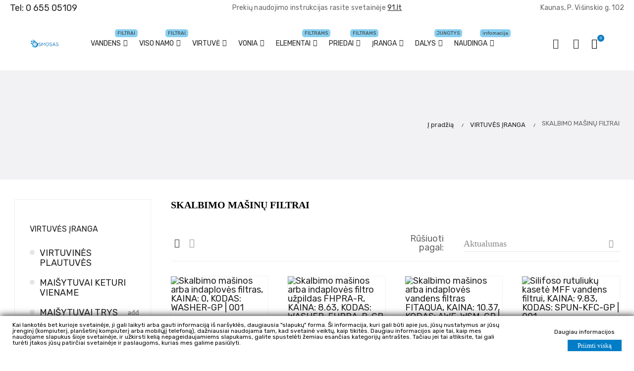

--- FILE ---
content_type: text/html; charset=utf-8
request_url: https://www.osmosas.lt/virtuves-iranga/skalbimo-masinu-filtrai/
body_size: 40669
content:
<!doctype html>
<html lang="lt"  class="default" >

  <head>
    
      
  <meta charset="utf-8">


  <meta http-equiv="x-ua-compatible" content="ie=edge">



  <title>Skalbimo mašinų filtrai - įsigykite internetu už gerą kainą</title>
  <meta name="description" content="Įsigykite aukštos kokybės skalbimo mašinų filtrus, užtikrinsiančius ilgesnį jūsų prietaiso tarnavimo laiką ir geresnę skalbimo kokybę.">
  <meta name="keywords" content="skalbimo mašinų filtrai, vandens filtrai, skalbimo filtrai, mašinų filtro keitimas, plovimo sistemos valymas, kalkių šalinimo filtrai, skalbimo mašinos techninė priežiūra">
      
        


<link href=”https://fonts.googleapis.com/css?family=Roboto” rel=”stylesheet”>


  <meta name="viewport" content="width=device-width, initial-scale=1">



  <link rel="icon" type="image/vnd.microsoft.icon" href="/img/favicon.ico?1747817331">
  <link rel="shortcut icon" type="image/x-icon" href="/img/favicon.ico?1747817331">


  

    <link rel="stylesheet" href="https://www.osmosas.lt/themes/at_auros/assets/css/theme.css" type="text/css" media="all">
  <link rel="stylesheet" href="https://www.osmosas.lt/modules/ps_facetedsearch/views/dist/front.css" type="text/css" media="all">
  <link rel="stylesheet" href="https://www.osmosas.lt/modules/wkpricehide/views/css/wkpricehide.css" type="text/css" media="all">
  <link rel="stylesheet" href="https://www.osmosas.lt/modules/gdprpro//views/css/gdpr-modal.css" type="text/css" media="all">
  <link rel="stylesheet" href="https://www.osmosas.lt/modules/gdprpro//views/css/front.css" type="text/css" media="all">
  <link rel="stylesheet" href="https://www.osmosas.lt/modules/codfee/views/css/codfee_1.6.css" type="text/css" media="all">
  <link rel="stylesheet" href="https://www.osmosas.lt/themes/at_auros/modules/leoblog/views/css/leoblog.css" type="text/css" media="all">
  <link rel="stylesheet" href="https://www.osmosas.lt/modules/leofeature/views/css/jquery.mCustomScrollbar.css" type="text/css" media="all">
  <link rel="stylesheet" href="https://www.osmosas.lt/themes/at_auros/modules/leofeature/views/css/front.css" type="text/css" media="all">
  <link rel="stylesheet" href="https://www.osmosas.lt/modules/tinymcepro/lib/plugins/codesample/css/prism.css" type="text/css" media="all">
  <link rel="stylesheet" href="https://www.osmosas.lt/modules/tinymcepro/css/tinymcepro.css" type="text/css" media="all">
  <link rel="stylesheet" href="https://www.osmosas.lt/modules/arcontactus/views/css/jquery.contactus.min.css" type="text/css" media="all">
  <link rel="stylesheet" href="https://www.osmosas.lt/modules/arcontactus/views/css/generated-desktop.css" type="text/css" media="all">
  <link rel="stylesheet" href="https://www.osmosas.lt/modules/gptchatbox//views/css/front_v35.css" type="text/css" media="all">
  <link rel="stylesheet" href="https://www.osmosas.lt/themes/at_auros/modules/leobootstrapmenu/views/css/megamenu.css" type="text/css" media="all">
  <link rel="stylesheet" href="https://www.osmosas.lt/themes/at_auros/modules/leobootstrapmenu/views/css/leomenusidebar.css" type="text/css" media="all">
  <link rel="stylesheet" href="https://www.osmosas.lt/themes/at_auros/modules/leoslideshow/views/css/typo/typo.css" type="text/css" media="all">
  <link rel="stylesheet" href="https://www.osmosas.lt/themes/at_auros/modules/leoslideshow/views/css/iView/iview.css" type="text/css" media="all">
  <link rel="stylesheet" href="https://www.osmosas.lt/themes/at_auros/modules/leoslideshow/views/css/iView/skin_4_responsive/style.css" type="text/css" media="all">
  <link rel="stylesheet" href="https://www.osmosas.lt/modules/recaptchapro/views/css/front.css" type="text/css" media="all">
  <link rel="stylesheet" href="https://www.osmosas.lt/modules/multiparcelsshipping//views/css/front.css" type="text/css" media="all">
  <link rel="stylesheet" href="https://www.osmosas.lt/modules/multiparcelsshipping//views/css/select2.min.css" type="text/css" media="all">
  <link rel="stylesheet" href="https://www.osmosas.lt/js/jquery/ui/themes/base/minified/jquery-ui.min.css" type="text/css" media="all">
  <link rel="stylesheet" href="https://www.osmosas.lt/js/jquery/ui/themes/base/minified/jquery.ui.theme.min.css" type="text/css" media="all">
  <link rel="stylesheet" href="https://www.osmosas.lt/modules/wkproductsubscription/views/css/wkproductsubscription_front.css" type="text/css" media="all">
  <link rel="stylesheet" href="https://www.osmosas.lt/js/jquery/plugins/fancybox/jquery.fancybox.css" type="text/css" media="all">
  <link rel="stylesheet" href="https://www.osmosas.lt/modules/an_productfields/views/css/front.css" type="text/css" media="all">
  <link rel="stylesheet" href="https://www.osmosas.lt/modules/blockgrouptop/views/css/blockgrouptop.css" type="text/css" media="all">
  <link rel="stylesheet" href="https://www.osmosas.lt/themes/at_auros/modules/leoproductsearch/views/css/leosearch.css" type="text/css" media="all">
  <link rel="stylesheet" href="https://www.osmosas.lt/modules/leoproductsearch/views/css/jquery.autocomplete_productsearch.css" type="text/css" media="all">
  <link rel="stylesheet" href="https://www.osmosas.lt/themes/at_auros/assets/css/custom.css" type="text/css" media="all">
  <link rel="stylesheet" href="https://www.osmosas.lt/modules/appagebuilder/views/css/animate.css" type="text/css" media="all">
  <link rel="stylesheet" href="https://www.osmosas.lt/themes/at_auros/modules/appagebuilder/views/css/owl.carousel.css" type="text/css" media="all">
  <link rel="stylesheet" href="https://www.osmosas.lt/themes/at_auros/modules/appagebuilder/views/css/owl.theme.css" type="text/css" media="all">
  <link rel="stylesheet" href="https://www.osmosas.lt/themes/at_auros/modules/appagebuilder/views/css/slick-theme.css" type="text/css" media="all">
  <link rel="stylesheet" href="https://www.osmosas.lt/themes/at_auros/modules/appagebuilder/views/css/slick.css" type="text/css" media="all">
  <link rel="stylesheet" href="https://www.osmosas.lt/modules/appagebuilder/views/css/jquery.fullPage.css" type="text/css" media="all">
  <link rel="stylesheet" href="https://www.osmosas.lt/themes/at_auros/modules/appagebuilder/views/css/styles.css" type="text/css" media="all">
  <link rel="stylesheet" href="https://www.osmosas.lt/modules/appagebuilder/views/css/unique.css" type="text/css" media="all">
  <link rel="stylesheet" href="https://www.osmosas.lt/themes/at_auros/modules/appagebuilder/views/css/fonts-cuttom2-1.css" type="text/css" media="all">
  <link rel="stylesheet" href="https://www.osmosas.lt/themes/at_auros/modules/appagebuilder/views/css/positions/headerduplicate_1957909580.css" type="text/css" media="all">
  <link rel="stylesheet" href="https://www.osmosas.lt/themes/at_auros/modules/appagebuilder/views/css/profiles/profile2175586894.css" type="text/css" media="all">



    


    <script type="text/javascript" src="https://www.osmosas.lt/modules/gdprpro/views/js/googleConsent.js" ></script>
  <script type="text/javascript" src="https://www.osmosas.lt/modules/gdprpro/views/js/googleConsentDataRedaction.js" ></script>


  <script type="text/javascript">
        var LEO_COOKIE_THEME = "AT_AUROS_PANEL_CONFIG";
        var WK_CART_BUTTON_HIDE = "0";
        var WK_PH_ASK_PRICE = "";
        var WK_PH_TEXT_ONLY = "";
        var WK_PH_WHATSAPP_ME = "";
        var WK_PRICE_HIDE = "0";
        var WK_STOCK_0_PRODUCT_HIDE = "0";
        var WK_STOCK_0_PRODUCT_PRICE_HIDE = "1";
        var add_cart_error = "An error occurred while processing your request. Please try again";
        var ajaxsearch = "1";
        var allow_ordering_out_of_stock_param = 0;
        var appagebuilderToken = "d9b7701d981c861f3656819570ac7fb2";
        var buttoncompare_title_add = "Add to Compare";
        var buttoncompare_title_remove = "Remove from Compare";
        var buttonwishlist_title_add = "\u012esiminti";
        var buttonwishlist_title_remove = "Pa\u0161alinti i\u0161 Pageidaujam\u0173";
        var cancel_rating_txt = "Cancel Rating";
        var check_bellow = "Pra\u0161ome patikrinti toliau:";
        var comparator_max_item = 3;
        var compared_products = [];
        var disable_review_form_txt = "Not exists a criterion to review for this product or this language";
        var enable_dropdown_defaultcart = 1;
        var enable_flycart_effect = 1;
        var enable_notification = 0;
        var front_url = "https:\/\/www.osmosas.lt\/module\/wkpricehide\/askprice";
        var gdprSettings = {"consent_active":true,"Consent":{"ad_storage":"denied","ad_user_data":"denied","ad_personalization":"denied","analytics_storage":"denied"},"gdprEnabledModules":{"ps_shoppingcart":true,"contactform":true,"ps_categorytree":true,"ps_customeraccountlinks":true,"ps_customersignin":true,"ad_storage":false,"ad_user_data":false,"ad_personalization":false,"analytics_storage":false},"gdprCookieStoreUrl":"https:\/\/www.osmosas.lt\/module\/gdprpro\/storecookie","newsletterConsentText":"&lt;p&gt;Noriu gauti naujienlai\u0161k\u012f&lt;\/p&gt;","checkAllByDefault":false,"under18AlertText":"Nor\u0117dami apsilankyti \u0161ioje svetain\u0117je, turite b\u016bti vyresni nei 18 met\u0173","closeModalOnlyWithButtons":false,"showWindow":true,"isBot":true,"doNotTrackCompliance":false,"reloadAfterSave":false,"reloadAfterAcceptAll":false,"scrollLock":false,"acceptByScroll":false};
        var gdprSettings_Consent_ad_personalization = "denied";
        var gdprSettings_Consent_ad_storage = "denied";
        var gdprSettings_Consent_ad_user_data = "denied";
        var gdprSettings_Consent_analytics_storage = "denied";
        var height_cart_item = "135";
        var isLogged = false;
        var isPS17 = 1;
        var leo_search_url = "https:\/\/www.osmosas.lt\/module\/leoproductsearch\/productsearch";
        var leo_token = "d9b7701d981c861f3656819570ac7fb2";
        var leoproductsearch_static_token = "d9b7701d981c861f3656819570ac7fb2";
        var leoproductsearch_token = "aafab6bb289d6f9ba5193b21fb6e4a74";
        var lf_is_gen_rtl = false;
        var lps_show_product_img = "1";
        var lps_show_product_price = "1";
        var multiparcels = {"translations":{"working_hours":"Darbo valandos","pickup_location_not_found":"Atsi\u0117mimo vieta nerasta"}};
        var number_cartitem_display = 3;
        var numpro_display = "100";
        var orders_suppliers_ajax_url = "https:\/\/www.osmosas.lt\/module\/wkmanagesuppliers\/ajax";
        var p_version = "1.7";
        var p_version_short = "1";
        var prestashop = {"cart":{"products":[],"totals":{"total":{"type":"total","label":"Viso","amount":0,"value":"0,00\u00a0\u20ac"},"total_including_tax":{"type":"total","label":"Viso (su PVM)","amount":0,"value":"0,00\u00a0\u20ac"},"total_excluding_tax":{"type":"total","label":"Viso (be PVM)","amount":0,"value":"0,00\u00a0\u20ac"}},"subtotals":{"products":{"type":"products","label":"Tarpin\u0117 suma","amount":0,"value":"0,00\u00a0\u20ac"},"discounts":null,"shipping":{"type":"shipping","label":"Pristatymas","amount":0,"value":""},"tax":{"type":"tax","label":"Su PVM","amount":0,"value":"0,00\u00a0\u20ac"}},"products_count":0,"summary_string":"0 preki\u0173","vouchers":{"allowed":1,"added":[]},"discounts":[],"minimalPurchase":0,"minimalPurchaseRequired":""},"currency":{"id":3,"name":"Euras","iso_code":"EUR","iso_code_num":"978","sign":"\u20ac"},"customer":{"lastname":null,"firstname":null,"email":null,"birthday":null,"newsletter":null,"newsletter_date_add":null,"optin":null,"website":null,"company":null,"siret":null,"ape":null,"is_logged":false,"gender":{"type":null,"name":null},"addresses":[]},"language":{"name":"Lietuvi\u0173 kalba","iso_code":"lt","locale":"lt-LT","language_code":"lt-lt","is_rtl":"0","date_format_lite":"Y-m-d","date_format_full":"Y-m-d H:i:s","id":1},"page":{"title":"","canonical":"https:\/\/www.osmosas.lt\/virtuves-iranga\/skalbimo-masinu-filtrai\/","meta":{"title":"Skalbimo ma\u0161in\u0173 filtrai - \u012fsigykite internetu u\u017e ger\u0105 kain\u0105","description":"\u012esigykite auk\u0161tos kokyb\u0117s skalbimo ma\u0161in\u0173 filtrus, u\u017etikrinsian\u010dius ilgesn\u012f j\u016bs\u0173 prietaiso tarnavimo laik\u0105 ir geresn\u0119 skalbimo kokyb\u0119.","keywords":"skalbimo ma\u0161in\u0173 filtrai, vandens filtrai, skalbimo filtrai, ma\u0161in\u0173 filtro keitimas, plovimo sistemos valymas, kalki\u0173 \u0161alinimo filtrai, skalbimo ma\u0161inos technin\u0117 prie\u017ei\u016bra","robots":"index"},"page_name":"category","body_classes":{"lang-lt":true,"lang-rtl":false,"country-LT":true,"currency-EUR":true,"layout-left-column":true,"page-category":true,"tax-display-disabled":true,"category-id-143":true,"category-SKALBIMO MA\u0160IN\u0172 FILTRAI":true,"category-id-parent-287":true,"category-depth-level-3":true},"admin_notifications":[]},"shop":{"name":"osmosas.lt","logo":"https:\/\/www.osmosas.lt\/img\/osmosascom-tobulo-filtro-namai-logo-1592676567.jpg","stores_icon":"https:\/\/www.osmosas.lt\/img\/logo_stores.png","favicon":"\/img\/favicon.ico"},"urls":{"base_url":"https:\/\/www.osmosas.lt\/","current_url":"https:\/\/www.osmosas.lt\/virtuves-iranga\/skalbimo-masinu-filtrai\/","shop_domain_url":"https:\/\/www.osmosas.lt","img_ps_url":"https:\/\/www.osmosas.lt\/img\/","img_cat_url":"https:\/\/www.osmosas.lt\/img\/c\/","img_lang_url":"https:\/\/www.osmosas.lt\/img\/l\/","img_prod_url":"https:\/\/www.osmosas.lt\/img\/p\/","img_manu_url":"https:\/\/www.osmosas.lt\/img\/m\/","img_sup_url":"https:\/\/www.osmosas.lt\/img\/su\/","img_ship_url":"https:\/\/www.osmosas.lt\/img\/s\/","img_store_url":"https:\/\/www.osmosas.lt\/img\/st\/","img_col_url":"https:\/\/www.osmosas.lt\/img\/co\/","img_url":"https:\/\/www.osmosas.lt\/themes\/at_auros\/assets\/img\/","css_url":"https:\/\/www.osmosas.lt\/themes\/at_auros\/assets\/css\/","js_url":"https:\/\/www.osmosas.lt\/themes\/at_auros\/assets\/js\/","pic_url":"https:\/\/www.osmosas.lt\/upload\/","pages":{"address":"https:\/\/www.osmosas.lt\/adresas","addresses":"https:\/\/www.osmosas.lt\/adresai","authentication":"https:\/\/www.osmosas.lt\/prisijungti","cart":"https:\/\/www.osmosas.lt\/krepselis","category":"https:\/\/www.osmosas.lt\/index.php?controller=category","cms":"https:\/\/www.osmosas.lt\/index.php?controller=cms","contact":"https:\/\/www.osmosas.lt\/susisiekite-su-mumis","discount":"https:\/\/www.osmosas.lt\/nuolaida","guest_tracking":"https:\/\/www.osmosas.lt\/svecio-uzsakymas","history":"https:\/\/www.osmosas.lt\/uzsakymu-istorija","identity":"https:\/\/www.osmosas.lt\/tapatybe","index":"https:\/\/www.osmosas.lt\/","my_account":"https:\/\/www.osmosas.lt\/mano-paskyra","order_confirmation":"https:\/\/www.osmosas.lt\/uzsakymo-patvirtinimas","order_detail":"https:\/\/www.osmosas.lt\/index.php?controller=order-detail","order_follow":"https:\/\/www.osmosas.lt\/uzsakymo-stebejimas","order":"https:\/\/www.osmosas.lt\/uzsakymas","order_return":"https:\/\/www.osmosas.lt\/index.php?controller=order-return","order_slip":"https:\/\/www.osmosas.lt\/uzsakymo-kortele","pagenotfound":"https:\/\/www.osmosas.lt\/osmosas-nerasta","password":"https:\/\/www.osmosas.lt\/atstatyti-slaptazodi","pdf_invoice":"https:\/\/www.osmosas.lt\/index.php?controller=pdf-invoice","pdf_order_return":"https:\/\/www.osmosas.lt\/index.php?controller=pdf-order-return","pdf_order_slip":"https:\/\/www.osmosas.lt\/index.php?controller=pdf-order-slip","prices_drop":"https:\/\/www.osmosas.lt\/index.php?controller=prices-drop","product":"https:\/\/www.osmosas.lt\/index.php?controller=product","search":"https:\/\/www.osmosas.lt\/paieska","sitemap":"https:\/\/www.osmosas.lt\/svetaines-zemelapis","stores":"https:\/\/www.osmosas.lt\/parduotuves","supplier":"https:\/\/www.osmosas.lt\/tiekejai","register":"https:\/\/www.osmosas.lt\/prisijungti?create_account=1","order_login":"https:\/\/www.osmosas.lt\/uzsakymas?login=1"},"alternative_langs":[],"theme_assets":"\/themes\/at_auros\/assets\/","actions":{"logout":"https:\/\/www.osmosas.lt\/?mylogout="},"no_picture_image":{"bySize":{"small_default":{"url":"https:\/\/www.osmosas.lt\/img\/p\/lt-default-small_default.jpg","width":98,"height":123},"cart_default":{"url":"https:\/\/www.osmosas.lt\/img\/p\/lt-default-cart_default.jpg","width":125,"height":157},"medium_default":{"url":"https:\/\/www.osmosas.lt\/img\/p\/lt-default-medium_default.jpg","width":378,"height":472},"home_default":{"url":"https:\/\/www.osmosas.lt\/img\/p\/lt-default-home_default.jpg","width":500,"height":563},"large_default":{"url":"https:\/\/www.osmosas.lt\/img\/p\/lt-default-large_default.jpg","width":1000,"height":1125}},"small":{"url":"https:\/\/www.osmosas.lt\/img\/p\/lt-default-small_default.jpg","width":98,"height":123},"medium":{"url":"https:\/\/www.osmosas.lt\/img\/p\/lt-default-medium_default.jpg","width":378,"height":472},"large":{"url":"https:\/\/www.osmosas.lt\/img\/p\/lt-default-large_default.jpg","width":1000,"height":1125},"legend":""}},"configuration":{"display_taxes_label":false,"display_prices_tax_incl":true,"is_catalog":false,"show_prices":true,"opt_in":{"partner":false},"quantity_discount":{"type":"price","label":"Vieneto kaina"},"voucher_enabled":1,"return_enabled":0},"field_required":[],"breadcrumb":{"links":[{"title":"\u012e prad\u017ei\u0105","url":"https:\/\/www.osmosas.lt\/"},{"title":"VIRTUV\u0116S \u012eRANGA","url":"https:\/\/www.osmosas.lt\/virtuves-iranga\/"},{"title":"SKALBIMO MA\u0160IN\u0172 FILTRAI","url":"https:\/\/www.osmosas.lt\/virtuves-iranga\/skalbimo-masinu-filtrai\/"}],"count":3},"link":{"protocol_link":"https:\/\/","protocol_content":"https:\/\/"},"time":1768775022,"static_token":"d9b7701d981c861f3656819570ac7fb2","token":"aafab6bb289d6f9ba5193b21fb6e4a74","debug":false};
        var productcompare_add = "The product has been added to list compare";
        var productcompare_add_error = "An error occurred while adding. Please try again";
        var productcompare_max_item = "You cannot add more than 3 product(s) to the product comparison";
        var productcompare_remove = "The product was successfully removed from list compare";
        var productcompare_remove_error = "An error occurred while removing. Please try again";
        var productcompare_url = "https:\/\/www.osmosas.lt\/module\/leofeature\/productscompare";
        var productcompare_viewlistcompare = "View list compare";
        var re_position = "1";
        var re_size = "normal";
        var re_theme = "light";
        var re_version = "1";
        var review_error = "An error occurred while processing your request. Please try again";
        var secure_token = "f833ee5a5bdb45bbefcf55cf46c79111";
        var show_popup = 0;
        var site_key = "6LdYa7YZAAAAAO0G6-s2kIWqOJv6xLbR3LNPc9qn";
        var there_is1 = "Yra 1 klaida";
        var txt_not_found = "No products found";
        var type_dropdown_defaultcart = "dropdown";
        var type_flycart_effect = "fade";
        var url_leoproductattribute = "https:\/\/www.osmosas.lt\/module\/leofeature\/LeoProductAttribute";
        var validate_first = "A\u0161 nesu robotas, tada dar kart\u0105 spusteliu";
        var whitelist_m = "";
        var whitelisted = false;
        var width_cart_item = "265";
        var wishlist_add = "Prek\u0117 prid\u0117ta \u012f Pageidaujam\u0173 s\u0105ra\u0161\u0105";
        var wishlist_cancel_txt = "At\u0161aukti";
        var wishlist_confirm_del_txt = "Delete selected item?";
        var wishlist_del_default_txt = "Cannot delete default wishlist";
        var wishlist_email_txt = "Email";
        var wishlist_loggin_required = "You must be logged in to manage your wishlist";
        var wishlist_ok_txt = "Gerai";
        var wishlist_quantity_required = "You must enter a quantity";
        var wishlist_remove = "Prek\u0117 pa\u0161alinta i\u0161 Pageidaujam\u0173 s\u0105ra\u0161o";
        var wishlist_reset_txt = "Atstatyti";
        var wishlist_send_txt = "Si\u0173sti";
        var wishlist_send_wishlist_txt = "Send wishlist";
        var wishlist_url = "https:\/\/www.osmosas.lt\/module\/leofeature\/mywishlist";
        var wishlist_viewwishlist = "\u017di\u016br\u0117ti \u012fsimintus";
        var wkAdyenInstalled = false;
        var wkOrderDays = 3;
        var wkPayPalInstalled = false;
        var wkProdSubToken = "b8d9ceaf487eb3184aae4ce4ee7d7719";
        var wkProdSubsAjaxLink = "https:\/\/www.osmosas.lt\/module\/wkproductsubscription\/ajax";
        var wkStripeInstalled = false;
        var wkSubCartConf = "Ar norite pa\u0161alinti prenumeruota prek\u0119 i\u0161 krep\u0161elio?\t";
        var wkSubCartUpdate = "Prenumeratos duomenys s\u0117kmingai atnaujinti.\t";
        var wkWepayInstalled = false;
        var wk_subscribe_show_modal_btn = "1";
        var wrong_captcha = "Neteisingas CAPTCHA kodas.";
      </script>
<script type="text/javascript">
	var choosefile_text = "Pasirinkti failą";
	var turnoff_popup_text = "Nerodyti iššokančio lango";
	
	var size_item_quickview = 82;
	var style_scroll_quickview = 'vertical';
	
	var size_item_page = 113;
	var style_scroll_page = 'horizontal';
	
	var size_item_quickview_attr = 101;	
	var style_scroll_quickview_attr = 'vertical';
	
	var size_item_popup = 160;
	var style_scroll_popup = 'vertical';
</script>


  <!-- arseopro canonical -->
    <link rel="canonical" href="https://www.osmosas.lt/virtuves-iranga/skalbimo-masinu-filtrai/" />

        <!-- /arseopro canonical -->
















<meta name="verify-paysera" content="7606ccc5af0d2070cdee534972aedb16"><script async src="https://www.googletagmanager.com/gtag/js?id=AW-16767871562"></script>
<script>
  window.dataLayer = window.dataLayer || [];
  function gtag(){dataLayer.push(arguments);}
  gtag('js', new Date());
  gtag(
    'config',
    'AW-16767871562',
    {
      'debug_mode':false
                      }
  );
</script>

<!-- @file modules\appagebuilder\views\templates\hook\header -->

<script>
	/**
	 * List functions will run when document.ready()
	 */
	var ap_list_functions = [];
	/**
	 * List functions will run when window.load()
	 */
	var ap_list_functions_loaded = [];

	/**
	 * List functions will run when document.ready() for theme
	 */

	var products_list_functions = [];
</script>


<script type='text/javascript'>
	var leoOption = {
		category_qty:1,
		product_list_image:1,
		product_one_img:1,
		productCdown: 0,
		productColor: 0,
		homeWidth: 500,
		homeheight: 563,
	}

	ap_list_functions.push(function(){
		if (typeof $.LeoCustomAjax !== "undefined" && $.isFunction($.LeoCustomAjax)) {
			var leoCustomAjax = new $.LeoCustomAjax();
			leoCustomAjax.processAjax();
		}
	});
</script>
<script type="text/javascript">
	
	var FancyboxI18nClose = "Uždaryti";
	var FancyboxI18nNext = "Next";
	var FancyboxI18nPrev = "Previous";
	var current_link = "http://www.osmosas.lt/";		
	var currentURL = window.location;
	currentURL = String(currentURL);
	currentURL = currentURL.replace("https://","").replace("http://","").replace("www.","").replace( /#\w*/, "" );
	current_link = current_link.replace("https://","").replace("http://","").replace("www.","");
	var text_warning_select_txt = "Please select One to remove?";
	var text_confirm_remove_txt = "Are you sure to remove footer row?";
	var close_bt_txt = "Uždaryti";
	var list_menu = [];
	var list_menu_tmp = {};
	var list_tab = [];
	var isHomeMenu = 0;
	
</script>



    
  </head>

  <body id="category" class="lang-lt country-lt currency-eur layout-left-column page-category tax-display-disabled category-id-143 category-skalbimo-maSinU-filtrai category-id-parent-287 category-depth-level-3 ps-shoppingcart-off contactform-off ps-categorytree-off ps-customeraccountlinks-off ps-customersignin-off ad-storage-off ad-user-data-off ad-personalization-off analytics-storage-off fullwidth">

    
      
    

    <main id="page">
      
              
      <header id="header">
        <div class="header-container">
          
            
  <!-- Global site tag (gtag.js) - Microsoft Clarity sekimo kodas-->
<!-- Microsoft Clarity sekimo kodas -->
<script type="text/javascript">
    (function(c,l,a,r,i,t,y){
        c[a]=c[a]||function(){(c[a].q=c[a].q||[]).push(arguments)};
        t=l.createElement(r);t.async=1;t.src="https://www.clarity.ms/tag/"+i;
        y=l.getElementsByTagName(r)[0];y.parentNode.insertBefore(t,y);
    })(window, document, "clarity", "script", "sx72f9e1sq");
</script> 

  <!-- Global site tag (gtag.js) - Google Analytics -->
<script async src="https://www.googletagmanager.com/gtag/js?id=UA-105629011-5"></script>
<script>
  window.dataLayer = window.dataLayer || [];
  function gtag(){dataLayer.push(arguments);}
  gtag('js', new Date());

  gtag('config', 'UA-105629011-5');
</script> 


  <nav class="header-nav">
    <div class="topnav">
            <div class="container">
              <div class="inner"></div>
            </div>
          </div>
    <div class="bottomnav">
              <div class="container">
              <div class="inner"><!-- @file modules\appagebuilder\views\templates\hook\ApRow -->
    <div id="form_9514502452531546"        class="row box-nav2 ApRow  has-bg bg-fullwidth"
                            style=""        data-bg_data=" #f6f6f6 no-repeat"        >
                                            <!-- @file modules\appagebuilder\views\templates\hook\ApColumn -->
<div    class="col-sm-4 col-xs-4 col-sp-4 col-md-4 col-lg-4 col-xl-3  ApColumn "
	    >
                    <!-- @file modules\appagebuilder\views\templates\hook\ApGeneral -->
<div     class="block ApRawHtml">
	                    <a href="tel:865505109">Tel: 0 655 05109</a>    	</div>
    </div><!-- @file modules\appagebuilder\views\templates\hook\ApColumn -->
<div    class="col-sm-4 col-xs-4 col-sp-4 col-md-4 col-lg-4 col-xl-6  ApColumn "
	    >
                    <!-- @file modules\appagebuilder\views\templates\hook\ApGeneral -->
<div     class="block ApRawHtml">
	                    <p>Prekių naudojimo instrukcijas rasite svetainėje <span style="text-decoration: underline;"><a href="https://91.lt/">91.lt</a></span></p>    	</div>
    </div><!-- @file modules\appagebuilder\views\templates\hook\ApColumn -->
<div    class="col-sm-4 col-xs-4 col-sp-4 col-md-4 col-lg-4 col-xl-3  ApColumn "
	    >
                    <!-- @file modules\appagebuilder\views\templates\hook\ApGeneral -->
<div     class="block ApRawHtml">
	                    <p>Kaunas, P. Višinskio g. 102</p>     	</div>
    </div>            </div>
    </div>
              </div>
          </div>
  </nav>



  <div class="header-top">
          <div class="inner"><!-- @file modules\appagebuilder\views\templates\hook\ApRow -->
    <div        class="row box-top home-8 ApRow  has-bg bg-boxed"
                            style="background: no-repeat;"        data-bg_data=" no-repeat"        >
                                            <!-- @file modules\appagebuilder\views\templates\hook\ApColumn -->
<div    class="col-sm-12 col-xs-12 col-sp-12 col-md-12 col-lg-12 col-xl-1  ApColumn "
	    >
                    <!-- @file modules\appagebuilder\views\templates\hook\ApGenCode -->

	<a href="https://www.osmosas.lt/"><img class="logo img-fluid" src="https://www.osmosas.lt/img/osmosascom-tobulo-filtro-namai-logo-1592676567.jpg" alt="osmosas.lt"></a>

    </div><!-- @file modules\appagebuilder\views\templates\hook\ApColumn -->
<div    class="col-xl-9 col-lg-9-6 col-md-9-6 col-sm-2 col-xs-2 col-sp-2  ApColumn "
	    >
                    <!-- @file modules\appagebuilder\views\templates\hook\ApSlideShow -->
<div id="memgamenu-form_10940715334361436" class="ApMegamenu">
				<nav data-megamenu-id="10940715334361436" class="leo-megamenu cavas_menu navbar navbar-default enable-canvas " role="navigation">
			<!-- Brand and toggle get grouped for better mobile display -->
			<div class="navbar-header">
				<button type="button" class="navbar-toggler hidden-lg-up" data-toggle="collapse" data-target=".megamenu-off-canvas-10940715334361436">
					<span class="sr-only">Toggle navigation</span>
					&#9776;
					<!--
					<span class="icon-bar"></span>
					<span class="icon-bar"></span>
					<span class="icon-bar"></span>
					-->
				</button>
			</div>
			<!-- Collect the nav links, forms, and other content for toggling -->
						<div class="leo-top-menu collapse navbar-toggleable-md megamenu-off-canvas megamenu-off-canvas-10940715334361436"><ul class="nav navbar-nav megamenu horizontal"><li data-menu-type="category" class="nav-item parent dropdown    " ><a class="nav-link dropdown-toggle has-category" data-toggle="dropdown" href="https://www.osmosas.lt/geriamojo-vandens-filtrai/" target="_self"><span class="menu-title">VANDENS</span><span class="sub-title">FILTRAI</span></a><b class="caret"></b><div class="dropdown-menu level1" ><div class="dropdown-menu-inner"><div class="row"><div class="col-sm-12 mega-col" data-colwidth="12" data-type="menu" ><div class="inner"><ul><li data-menu-type="category" class="nav-item parent dropdown-submenu  " ><a class="nav-link dropdown-toggle" data-toggle="dropdown" href="https://www.osmosas.lt/geriamojo-vandens-filtrai/atvirkstinis-osmosas/"><span class="menu-title"> ATVIRKŠTINIS OSMOSAS</span></a><b class="caret"></b><div class="dropdown-menu level2" ><div class="dropdown-menu-inner"><div class="row"><div class="col-sm-12 mega-col" data-colwidth="12" data-type="menu" ><div class="inner"><ul><li data-menu-type="category" class="nav-item   " ><a class="nav-link" href="https://www.osmosas.lt/geriamojo-vandens-filtrai/atvirkstinis-osmosas/osmoze-su-rezervuaru/" target="_self"><span class="menu-title"> OSMOSAS SU REZERVUARU</span></a></li><li data-menu-type="category" class="nav-item   " ><a class="nav-link" href="https://www.osmosas.lt/geriamojo-vandens-filtrai/atvirkstinis-osmosas/siuolaikiniai-modernus-osmosiniai-filtrai/" target="_self"><span class="menu-title">ŠIUOLAIKINIS OSMOSAS</span></a></li><li data-menu-type="category" class="nav-item   " ><a class="nav-link" href="https://www.osmosas.lt/geriamojo-vandens-filtrai/atvirkstinis-osmosas/komerciniai-osmoso-filtrai/" target="_self"><span class="menu-title">KOMERCINIS OSMOSAS</span></a></li><li data-menu-type="category" class="nav-item   " ><a class="nav-link" href="https://www.osmosas.lt/geriamojo-vandens-filtrai/atvirkstinis-osmosas/pramoniniai-osmoso-filtrai/" target="_self"><span class="menu-title">PRAMONINIS OSMOSAS</span></a></li><li data-menu-type="category" class="nav-item   " ><a class="nav-link" href="https://www.osmosas.lt/geriamojo-vandens-filtrai/atvirkstinis-osmosas/osmosiniai-filtrai-visam-namui/" target="_self"><span class="menu-title">OSMOSAS VISAM NAMUI</span></a></li><li data-menu-type="category" class="nav-item   " ><a class="nav-link" href="https://www.osmosas.lt/geriamojo-vandens-filtrai/atvirkstinis-osmosas/osmoze-be-talpos/" target="_self"><span class="menu-title">OSMOSAS BE TALPOS</span></a></li></ul></div></div></div></div></div></li><li data-menu-type="category" class="nav-item   " ><a class="nav-link" href="https://www.osmosas.lt/geriamojo-vandens-filtrai/buitiniai-mechaniniai-filtrai/" target="_self"><span class="menu-title">MECHANINIAI FILTRAI</span></a></li><li data-menu-type="category" class="nav-item parent dropdown-submenu  " ><a class="nav-link dropdown-toggle" data-toggle="dropdown" href="https://www.osmosas.lt/geriamojo-vandens-filtrai/vandens-distiliavimas/"><span class="menu-title">VANDENS DISTILIAVIMAS</span></a><b class="caret"></b><div class="dropdown-menu level2" ><div class="dropdown-menu-inner"><div class="row"><div class="col-sm-12 mega-col" data-colwidth="12" data-type="menu" ><div class="inner"><ul><li data-menu-type="category" class="nav-item parent dropdown-submenu  " ><a class="nav-link dropdown-toggle" data-toggle="dropdown" href="https://www.osmosas.lt/geriamojo-vandens-filtrai/vandens-distiliavimas/megahome-distiliatoriai/"><span class="menu-title">MEGAHOME DISTILIATORIAI</span></a><b class="caret"></b><div class="dropdown-menu level3" ><div class="dropdown-menu-inner"><div class="row"><div class="col-sm-12 mega-col" data-colwidth="12" data-type="menu" ><div class="inner"><ul><li data-menu-type="category" class="nav-item   " ><a class="nav-link" href="https://www.osmosas.lt/geriamojo-vandens-filtrai/vandens-distiliavimas/megahome-dalys/" target="_self"><span class="menu-title">MEGAHOME DALYS</span></a></li></ul></div></div></div></div></div></li><li data-menu-type="category" class="nav-item parent dropdown-submenu  " ><a class="nav-link dropdown-toggle" data-toggle="dropdown" href="https://www.osmosas.lt/geriamojo-vandens-filtrai/vandens-distiliavimas/waterlovers-distiliatoriai/"><span class="menu-title">WATERLOVERS DISTILIATORIAI</span></a><b class="caret"></b><div class="dropdown-menu level3" ><div class="dropdown-menu-inner"><div class="row"><div class="col-sm-12 mega-col" data-colwidth="12" data-type="menu" ><div class="inner"><ul><li data-menu-type="category" class="nav-item   " ><a class="nav-link" href="https://www.osmosas.lt/geriamojo-vandens-filtrai/vandens-distiliavimas/waterlovers-mkii-dalys/" target="_self"><span class="menu-title">WATERLOVERS MKII DALYS</span></a></li></ul></div></div></div></div></div></li><li data-menu-type="category" class="nav-item   " ><a class="nav-link" href="https://www.osmosas.lt/geriamojo-vandens-filtrai/vandens-distiliavimas/ekonominiai-distiliatoriai/" target="_self"><span class="menu-title">EKONOMINIAI DISTILIATORIAI</span></a></li><li data-menu-type="category" class="nav-item   " ><a class="nav-link" href="https://www.osmosas.lt/geriamojo-vandens-filtrai/vandens-distiliavimas/royal-catering-distiliatoriai/" target="_self"><span class="menu-title">ROYAL CATERING DISTILIATORIAI</span></a></li></ul></div></div></div></div></div></li><li data-menu-type="category" class="nav-item   " ><a class="nav-link" href="https://www.osmosas.lt/geriamojo-vandens-filtrai/staliniai-filtrai/" target="_self"><span class="menu-title">STALINIAI FILTRAI</span></a></li><li data-menu-type="category" class="nav-item   " ><a class="nav-link" href="https://www.osmosas.lt/geriamojo-vandens-filtrai/langu-plovimo-filtrai/" target="_self"><span class="menu-title">LANGŲ PLOVIMO VERSLUI</span></a></li><li data-menu-type="category" class="nav-item   " ><a class="nav-link" href="https://www.osmosas.lt/geriamojo-vandens-filtrai/akvariumo-filtrai/" target="_self"><span class="menu-title">FILTRAI AKVARIUMAMS</span></a></li><li data-menu-type="category" class="nav-item   " ><a class="nav-link" href="https://www.osmosas.lt/geriamojo-vandens-filtrai/vandens-ultrafiltracija-UF/" target="_self"><span class="menu-title">UF FILTRAVIMO SISTEMOS</span></a></li><li data-menu-type="category" class="nav-item   " ><a class="nav-link" href="https://www.osmosas.lt/geriamojo-vandens-filtrai/zerowater-filtrai/" target="_self"><span class="menu-title">ZEROWATER ASOČIAI</span></a></li><li data-menu-type="category" class="nav-item   " ><a class="nav-link" href="https://www.osmosas.lt/geriamojo-vandens-filtrai/uv-filtravimas/" target="_self"><span class="menu-title">UV FILTRAI</span></a></li><li data-menu-type="category" class="nav-item   " ><a class="nav-link" href="https://www.osmosas.lt/geriamojo-vandens-filtrai/filtravimo-asociai/" target="_self"><span class="menu-title"> FILTRAVIMO ĄSOČIAI</span></a></li><li data-menu-type="category" class="nav-item   " ><a class="nav-link" href="https://www.osmosas.lt/geriamojo-vandens-filtrai/filtrai-restoranams/" target="_self"><span class="menu-title"> FILTRAI RESTORANAMS</span></a></li><li data-menu-type="category" class="nav-item   " ><a class="nav-link" href="https://www.osmosas.lt/geriamojo-vandens-filtrai/demineralizavimas/" target="_self"><span class="menu-title"> DEMINERALIZAVIMAS</span></a></li><li data-menu-type="category" class="nav-item   " ><a class="nav-link" href="https://www.osmosas.lt/geriamojo-vandens-filtrai/turistu-filtrai/" target="_self"><span class="menu-title"> TURISTŲ FILTRAI</span></a></li><li data-menu-type="category" class="nav-item   " ><a class="nav-link" href="https://www.osmosas.lt/geriamojo-vandens-filtrai/isgyvenimui-skirti-vandens-filtrai/" target="_self"><span class="menu-title">IŠGYVENIMO FILTRAI</span></a></li><li data-menu-type="category" class="nav-item   " ><a class="nav-link" href="https://www.osmosas.lt/geriamojo-vandens-filtrai/vandens-dalytuvai-ausintuvai/" target="_self"><span class="menu-title">VANDENS DALYTUVAI</span></a></li><li data-menu-type="category" class="nav-item   " ><a class="nav-link" href="https://www.osmosas.lt/geriamojo-vandens-filtrai/vandens-stoteles/" target="_self"><span class="menu-title">VANDENS STOTELĖS</span></a></li><li data-menu-type="category" class="nav-item parent dropdown-submenu  " ><a class="nav-link dropdown-toggle" data-toggle="dropdown" href="https://www.osmosas.lt/geriamojo-vandens-filtrai/vandenilio-generatoriai/"><span class="menu-title"> VANDENILIO GENERATORIAI</span></a><b class="caret"></b><div class="dropdown-menu level2" ><div class="dropdown-menu-inner"><div class="row"><div class="col-sm-12 mega-col" data-colwidth="12" data-type="menu" ><div class="inner"><ul><li data-menu-type="category" class="nav-item   " ><a class="nav-link" href="https://www.osmosas.lt/iranga/vandenilio-generatoriai/stacionarus-generatoriai/" target="_self"><span class="menu-title">STACIONARUS GENERATORIAI</span></a></li><li data-menu-type="category" class="nav-item   " ><a class="nav-link" href="https://www.osmosas.lt/iranga/vandenilio-generatoriai/nesiojami-generatoriai/" target="_self"><span class="menu-title">NEŠIOJAMI GENERATORIAI</span></a></li><li data-menu-type="category" class="nav-item   " ><a class="nav-link" href="https://www.osmosas.lt/iranga/vandenilio-generatoriai/generatoriu-priedai/" target="_self"><span class="menu-title">GENERATORIŲ PRIEDAI</span></a></li></ul></div></div></div></div></div></li><li data-menu-type="url" class="nav-item   " ><a class="nav-link" href="https://www.osmosas.lt" target="_self"><span class="menu-title">  </span></a></li><li data-menu-type="category" class="nav-item   " ><a class="nav-link" href="https://www.osmosas.lt/vandens-filtru-elementai/abonentines-prekes/" target="_self"><span class="menu-title">PRENUMERATA</span></a></li></ul></div></div></div></div></div></li><li data-menu-type="category" class="nav-item parent dropdown    " ><a class="nav-link dropdown-toggle has-category" data-toggle="dropdown" href="https://www.osmosas.lt/viso-namo-vandens-filtrai/" target="_self"><span class="menu-title">VISO NAMO</span><span class="sub-title">FILTRAI</span></a><b class="caret"></b><div class="dropdown-menu level1" ><div class="dropdown-menu-inner"><div class="row"><div class="col-sm-12 mega-col" data-colwidth="12" data-type="menu" ><div class="inner"><ul><li data-menu-type="category" class="nav-item parent dropdown-submenu  " ><a class="nav-link dropdown-toggle" data-toggle="dropdown" href="https://www.osmosas.lt/viso-namo-vandens-filtrai/vandens-minkstinimo-iranga/"><span class="menu-title">VANDENS MINKŠTINIMAS</span></a><b class="caret"></b><div class="dropdown-menu level2" ><div class="dropdown-menu-inner"><div class="row"><div class="col-sm-12 mega-col" data-colwidth="12" data-type="menu" ><div class="inner"><ul><li data-menu-type="category" class="nav-item   " ><a class="nav-link" href="https://www.osmosas.lt/viso-namo-vandens-filtrai/vandens-minkstinimo-iranga/salto-vandens-minkstinimas/" target="_self"><span class="menu-title">ŠALTO VANDENS MINKŠTINIMAS</span></a></li><li data-menu-type="category" class="nav-item   " ><a class="nav-link" href="https://www.osmosas.lt/viso-namo-vandens-filtrai/vandens-minkstinimo-iranga/aquaphor-viso-namo-filtrai/" target="_self"><span class="menu-title">AQUAPHOR© MINKŠTINIMAS</span></a></li><li data-menu-type="category" class="nav-item   " ><a class="nav-link" href="https://www.osmosas.lt/viso-namo-vandens-filtrai/vandens-minkstinimo-iranga/waterboss-vandens-filtravimas/" target="_self"><span class="menu-title">WATERBOSS© FILTRAI JAV</span></a></li><li data-menu-type="category" class="nav-item   " ><a class="nav-link" href="https://www.osmosas.lt/viso-namo-vandens-filtrai/vandens-minkstinimo-iranga/vandens-minkstinimas-ecosoft/" target="_self"><span class="menu-title">ECOSOFT© MINKŠTINIMAS</span></a></li><li data-menu-type="category" class="nav-item   " ><a class="nav-link" href="https://www.osmosas.lt/viso-namo-vandens-filtrai/vandens-minkstinimo-iranga/wet-filtrai-belgija/" target="_self"><span class="menu-title">WET© IŠMANUS FILTRAVIMAS </span></a></li><li data-menu-type="category" class="nav-item   " ><a class="nav-link" href="https://www.osmosas.lt/viso-namo-vandens-filtrai/vandens-minkstinimo-iranga/kinetico-minkstituvai/" target="_self"><span class="menu-title">KINETICO© MINKŠTINIMAS</span></a></li><li data-menu-type="category" class="nav-item   " ><a class="nav-link" href="https://www.osmosas.lt/viso-namo-vandens-filtrai/vandens-minkstinimo-iranga/karsto-vandens-minkstinimas/" target="_self"><span class="menu-title">KARŠTO VANDENS MINKŠTINIMAS</span></a></li><li data-menu-type="category" class="nav-item   " ><a class="nav-link" href="https://www.osmosas.lt/viso-namo-vandens-filtrai/vandens-minkstinimo-iranga/minkstinimo-druska-filtrams/" target="_self"><span class="menu-title">MINKŠTINIMO DRUSKA FILTRAMS</span></a></li></ul></div></div></div></div></div></li><li data-menu-type="category" class="nav-item   " ><a class="nav-link" href="https://www.osmosas.lt/viso-namo-vandens-filtrai/gelezies-salinimas-is-vandens/" target="_self"><span class="menu-title">GELEŽIES ŠALINIMO SISTEMOS</span></a></li><li data-menu-type="category" class="nav-item   " ><a class="nav-link" href="https://www.osmosas.lt/viso-namo-vandens-filtrai/mechaniniai-filtrai-namui/" target="_self"><span class="menu-title">MECHANINIAI FILTRAI NAMUI</span></a></li><li data-menu-type="category" class="nav-item   " ><a class="nav-link" href="https://www.osmosas.lt/viso-namo-vandens-filtrai/daugiafunkciniai-vandens-filtrai/" target="_self"><span class="menu-title"> DAUGIAFUNKCINIAI FILTRAI</span></a></li><li data-menu-type="category" class="nav-item   " ><a class="nav-link" href="https://www.osmosas.lt/viso-namo-vandens-filtrai/uv-lempos-namui/" target="_self"><span class="menu-title">UV LEMPOS NAMUI</span></a></li></ul></div></div></div></div></div></li><li data-menu-type="category" class="nav-item parent dropdown    " ><a class="nav-link dropdown-toggle has-category" data-toggle="dropdown" href="https://www.osmosas.lt/virtuves-iranga/" target="_self"><span class="menu-title">VIRTUVĖ</span></a><b class="caret"></b><div class="dropdown-menu level1" ><div class="dropdown-menu-inner"><div class="row"><div class="col-sm-12 mega-col" data-colwidth="12" data-type="menu" ><div class="inner"><ul><li data-menu-type="category" class="nav-item   " ><a class="nav-link" href="https://www.osmosas.lt/virtuves-iranga/virtuvines-plautuves/" target="_self"><span class="menu-title">VIRTUVINĖS PLAUTUVĖS</span></a></li><li data-menu-type="category" class="nav-item   " ><a class="nav-link" href="https://www.osmosas.lt/virtuves-iranga/maisytuvai-keturi-viename/" target="_self"><span class="menu-title">MAIŠYTUVAI KETURI VIENAME</span></a></li><li data-menu-type="category" class="nav-item parent dropdown-submenu  " ><a class="nav-link dropdown-toggle" data-toggle="dropdown" href="https://www.osmosas.lt/virtuves-iranga/maisytuvai-trys-viename/"><span class="menu-title">MAIŠYTUVAI TRYS VIENAME</span></a><b class="caret"></b><div class="dropdown-menu level2" ><div class="dropdown-menu-inner"><div class="row"><div class="col-sm-12 mega-col" data-colwidth="12" data-type="menu" ><div class="inner"><ul><li data-menu-type="category" class="nav-item   " ><a class="nav-link" href="https://www.osmosas.lt/virtuves-iranga/maisytuvai-trys-viename/pagaminta-ispanijoje/" target="_self"><span class="menu-title">PAGAMINTA ISPANIJOJE</span></a></li><li data-menu-type="category" class="nav-item   " ><a class="nav-link" href="https://www.osmosas.lt/virtuves-iranga/maisytuvai-trys-viename/pagaminta-kinijoje/" target="_self"><span class="menu-title">PAGAMINTA KINIJOJE</span></a></li><li data-menu-type="category" class="nav-item   " ><a class="nav-link" href="https://www.osmosas.lt/virtuves-iranga/maisytuvai-trys-viename/pagaminta-vokietijoje/" target="_self"><span class="menu-title">PAGAMINTA VOKIETIJOJE</span></a></li><li data-menu-type="category" class="nav-item   " ><a class="nav-link" href="https://www.osmosas.lt/virtuves-iranga/maisytuvai-trys-viename/kitos-salys/" target="_self"><span class="menu-title">KITOS ŠALYS</span></a></li></ul></div></div></div></div></div></li><li data-menu-type="category" class="nav-item parent dropdown-submenu  " ><a class="nav-link dropdown-toggle" data-toggle="dropdown" href="https://www.osmosas.lt/virtuves-iranga/maisytuvai-filtravimo-sistemoms/"><span class="menu-title">FILTRŲ MAIŠYTUVAI</span></a><b class="caret"></b><div class="dropdown-menu level2" ><div class="dropdown-menu-inner"><div class="row"><div class="col-sm-12 mega-col" data-colwidth="12" data-type="menu" ><div class="inner"><ul><li data-menu-type="category" class="nav-item   " ><a class="nav-link" href="https://www.osmosas.lt/virtuves-iranga/maisytuvai-filtravimo-sistemoms/viengubas-ciaupas/" target="_self"><span class="menu-title">VIENGUBAS ČIAUPAS</span></a></li><li data-menu-type="category" class="nav-item   " ><a class="nav-link" href="https://www.osmosas.lt/virtuves-iranga/maisytuvai-filtravimo-sistemoms/dvigubas-ciaupas/" target="_self"><span class="menu-title">DVIGUBAS ČIAUPAS</span></a></li><li data-menu-type="category" class="nav-item   " ><a class="nav-link" href="https://www.osmosas.lt/virtuves-iranga/maisytuvai-filtravimo-sistemoms/trigubas-ciaupas/" target="_self"><span class="menu-title">TRIGUBAS ČIAUPAS</span></a></li></ul></div></div></div></div></div></li><li data-menu-type="category" class="nav-item   " ><a class="nav-link" href="https://www.osmosas.lt/virtuves-iranga/valymo-chemija/" target="_self"><span class="menu-title">PRIETAISŲ VALIKLIAI</span></a></li><li data-menu-type="category" class="nav-item parent dropdown-submenu  " ><a class="nav-link dropdown-toggle" data-toggle="dropdown" href="https://www.osmosas.lt/virtuves-iranga/instant-pot-iranga/"><span class="menu-title">INSTANT POT® ĮRANGA</span></a><b class="caret"></b><div class="dropdown-menu level2" ><div class="dropdown-menu-inner"><div class="row"><div class="col-sm-12 mega-col" data-colwidth="12" data-type="menu" ><div class="inner"><ul><li data-menu-type="category" class="nav-item   " ><a class="nav-link" href="https://www.osmosas.lt/virtuves-iranga/instant-pot-iranga/instant-pot-puodai/" target="_self"><span class="menu-title">INSTANT POT® PUODAI</span></a></li><li data-menu-type="category" class="nav-item   " ><a class="nav-link" href="https://www.osmosas.lt/virtuves-iranga/instant-pot-iranga/instant-pot-priedai/" target="_self"><span class="menu-title">INSTANT POT® PRIEDAI</span></a></li></ul></div></div></div></div></div></li><li data-menu-type="category" class="nav-item   " ><a class="nav-link" href="https://www.osmosas.lt/virtuves-iranga/saldytuvu-vandens-filtrai/" target="_self"><span class="menu-title">ŠALDYTUVŲ VANDENS FILTRAI</span></a></li><li data-menu-type="category" class="nav-item   " ><a class="nav-link" href="https://www.osmosas.lt/virtuves-iranga/skalbimo-masinu-filtrai/" target="_self"><span class="menu-title">SKALBIMO MAŠINŲ FILTRAI</span></a></li><li data-menu-type="category" class="nav-item   " ><a class="nav-link" href="https://www.osmosas.lt/virtuves-iranga/indaploves-filtrai/" target="_self"><span class="menu-title">INDAPLOVĖS FILTRAI </span></a></li><li data-menu-type="category" class="nav-item   " ><a class="nav-link" href="https://www.osmosas.lt/virtuves-iranga/muilo-dozatoriai/" target="_self"><span class="menu-title">MUILO DOZATORIAI</span></a></li></ul></div></div></div></div></div></li><li data-menu-type="category" class="nav-item parent dropdown    " ><a class="nav-link dropdown-toggle has-category" data-toggle="dropdown" href="https://www.osmosas.lt/vonios-iranga/" target="_self"><span class="menu-title">VONIA</span></a><b class="caret"></b><div class="dropdown-menu level1" ><div class="dropdown-menu-inner"><div class="row"><div class="col-sm-12 mega-col" data-colwidth="12" data-type="menu" ><div class="inner"><ul><li data-menu-type="category" class="nav-item   " ><a class="nav-link" href="https://www.osmosas.lt/vonios-iranga/duso-galvutes/" target="_self"><span class="menu-title">DUŠO GALVUTĖS </span></a></li><li data-menu-type="category" class="nav-item   " ><a class="nav-link" href="https://www.osmosas.lt/vonios-iranga/waterlovers-duso-filtrai/" target="_self"><span class="menu-title">DUŠO FILTRAI</span></a></li><li data-menu-type="category" class="nav-item   " ><a class="nav-link" href="https://www.osmosas.lt/vonios-iranga/waters-filtrai-p-koreja/" target="_self"><span class="menu-title">WATERS FILTRAI - P.KORĖJA </span></a></li><li data-menu-type="category" class="nav-item   " ><a class="nav-link" href="https://www.osmosas.lt/vonios-iranga/vonios-filtrai-mymi-p-koreja/" target="_self"><span class="menu-title">MYMI VONIOS FILTRAI - P.KORĖJA</span></a></li><li data-menu-type="category" class="nav-item   " ><a class="nav-link" href="https://www.osmosas.lt/vonios-iranga/vonios-ciaupo-filtrai/" target="_self"><span class="menu-title">VONIOS ČIAUPO FILTRAI</span></a></li><li data-menu-type="category" class="nav-item   " ><a class="nav-link" href="https://www.osmosas.lt/vonios-iranga/pakaitines-kasetes-vonios-filtrams/" target="_self"><span class="menu-title">KASETĖS VONIOS FILTRAMS</span></a></li></ul></div></div></div></div></div></li><li data-menu-type="category" class="nav-item parent dropdown    " ><a class="nav-link dropdown-toggle has-category" data-toggle="dropdown" href="https://www.osmosas.lt/vandens-filtru-elementai/" target="_self"><span class="menu-title">ELEMENTAI</span><span class="sub-title">FILTRAMS</span></a><b class="caret"></b><div class="dropdown-menu level1" ><div class="dropdown-menu-inner"><div class="row"><div class="col-sm-12 mega-col" data-colwidth="12" data-type="menu" ><div class="inner"><ul><li data-menu-type="category" class="nav-item parent dropdown-submenu  " ><a class="nav-link dropdown-toggle" data-toggle="dropdown" href="https://www.osmosas.lt/vandens-filtru-elementai/filtru-komplektai/"><span class="menu-title">FILTRŲ KOMPLEKTAI</span></a><b class="caret"></b><div class="dropdown-menu level2" ><div class="dropdown-menu-inner"><div class="row"><div class="col-sm-12 mega-col" data-colwidth="12" data-type="menu" ><div class="inner"><ul><li data-menu-type="category" class="nav-item   " ><a class="nav-link" href="https://www.osmosas.lt/vandens-filtru-elementai/filtru-komplektai/2-4-pakopu/" target="_self"><span class="menu-title">2 - 4 PAKOPŲ</span></a></li><li data-menu-type="category" class="nav-item   " ><a class="nav-link" href="https://www.osmosas.lt/vandens-filtru-elementai/filtru-komplektai/5-pakopu/" target="_self"><span class="menu-title">5 PAKOPŲ</span></a></li><li data-menu-type="category" class="nav-item   " ><a class="nav-link" href="https://www.osmosas.lt/vandens-filtru-elementai/filtru-komplektai/6-pakopu/" target="_self"><span class="menu-title">6 PAKOPŲ</span></a></li><li data-menu-type="category" class="nav-item   " ><a class="nav-link" href="https://www.osmosas.lt/vandens-filtru-elementai/filtru-komplektai/7-pakopu/" target="_self"><span class="menu-title">7 PAKOPŲ</span></a></li><li data-menu-type="category" class="nav-item   " ><a class="nav-link" href="https://www.osmosas.lt/vandens-filtru-elementai/filtru-komplektai/universalus-komplektai/" target="_self"><span class="menu-title">UNIVERSALŪS KOMPLEKTAI</span></a></li><li data-menu-type="category" class="nav-item   " ><a class="nav-link" href="https://www.osmosas.lt/vandens-filtru-elementai/filtru-komplektai/greitos-fiksacijos/" target="_self"><span class="menu-title">GREITOS FIKSACIJOS</span></a></li><li data-menu-type="category" class="nav-item   " ><a class="nav-link" href="https://www.osmosas.lt/vandens-filtru-elementai/filtru-komplektai/akvariumams/" target="_self"><span class="menu-title">AKVARIUMŲ</span></a></li><li data-menu-type="category" class="nav-item   " ><a class="nav-link" href="https://www.osmosas.lt/vandens-filtru-elementai/filtru-komplektai/staliniu-filtru/" target="_self"><span class="menu-title">STALINIŲ SISTEMŲ</span></a></li><li data-menu-type="category" class="nav-item   " ><a class="nav-link" href="https://www.osmosas.lt/vandens-filtru-elementai/filtru-komplektai/pro-serijos/" target="_self"><span class="menu-title">PRO SERIJOS</span></a></li><li data-menu-type="category" class="nav-item   " ><a class="nav-link" href="https://www.osmosas.lt/vandens-filtru-elementai/filtru-komplektai/siuolaikiniu-sistemu/" target="_self"><span class="menu-title"> ŠIUOLAIKINIŲ SISTEMŲ</span></a></li><li data-menu-type="category" class="nav-item   " ><a class="nav-link" href="https://www.osmosas.lt/vandens-filtru-elementai/filtru-komplektai/aquaphor-sistemu/" target="_self"><span class="menu-title">AQUAPHOR SISTEMŲ</span></a></li><li data-menu-type="category" class="nav-item   " ><a class="nav-link" href="https://www.osmosas.lt/vandens-filtru-elementai/filtru-komplektai/ecosoft-sistemu/" target="_self"><span class="menu-title">ECOSOFT SISTEMŲ</span></a></li><li data-menu-type="category" class="nav-item   " ><a class="nav-link" href="https://www.osmosas.lt/vandens-filtru-elementai/filtru-komplektai/galingu-sistemu/" target="_self"><span class="menu-title">GALINGŲ SISTEMŲ</span></a></li><li data-menu-type="category" class="nav-item   " ><a class="nav-link" href="https://www.osmosas.lt/vandens-filtru-elementai/filtru-komplektai/uf-sistemu/" target="_self"><span class="menu-title">UF SISTEMŲ</span></a></li><li data-menu-type="category" class="nav-item   " ><a class="nav-link" href="https://www.osmosas.lt/vandens-filtru-elementai/filtru-komplektai/aicksn-sistemu/" target="_self"><span class="menu-title">AICKSN© SISTEMŲ</span></a></li></ul></div></div></div></div></div></li><li data-menu-type="category" class="nav-item parent dropdown-submenu  " ><a class="nav-link dropdown-toggle" data-toggle="dropdown" href="https://www.osmosas.lt/vandens-filtru-elementai/filtru-kasetes/"><span class="menu-title">FILTRŲ KASETĖS</span></a><b class="caret"></b><div class="dropdown-menu level2" ><div class="dropdown-menu-inner"><div class="row"><div class="col-sm-12 mega-col" data-colwidth="12" data-type="menu" ><div class="inner"><ul><li data-menu-type="category" class="nav-item   " ><a class="nav-link" href="https://www.osmosas.lt/vandens-filtru-elementai/filtru-kasetes/polipropileno-kasetes/" target="_self"><span class="menu-title">POLIPROPILENO KASETĖS</span></a></li><li data-menu-type="category" class="nav-item   " ><a class="nav-link" href="https://www.osmosas.lt/vandens-filtru-elementai/filtru-kasetes/anglies-kasetes/" target="_self"><span class="menu-title">ANGLIES KASETĖS</span></a></li><li data-menu-type="category" class="nav-item   " ><a class="nav-link" href="https://www.osmosas.lt/vandens-filtru-elementai/filtru-kasetes/in-line-kasetes/" target="_self"><span class="menu-title">IN-LINE KASETĖS</span></a></li><li data-menu-type="category" class="nav-item   " ><a class="nav-link" href="https://www.osmosas.lt/vandens-filtru-elementai/filtru-kasetes/jonizuojancios-kasetes/" target="_self"><span class="menu-title">JONIZUOJANČIOS KASETĖS</span></a></li><li data-menu-type="category" class="nav-item   " ><a class="nav-link" href="https://www.osmosas.lt/vandens-filtru-elementai/filtru-kasetes/keramikos-kasetes/" target="_self"><span class="menu-title">KERAMIKOS KASETĖS</span></a></li><li data-menu-type="category" class="nav-item   " ><a class="nav-link" href="https://www.osmosas.lt/vandens-filtru-elementai/filtru-kasetes/nugelezinimo-kasetes/" target="_self"><span class="menu-title">GELEŽIES ŠALINIMO KASETĖS</span></a></li><li data-menu-type="category" class="nav-item   " ><a class="nav-link" href="https://www.osmosas.lt/vandens-filtru-elementai/filtru-kasetes/demineralizavimo-kasetes/" target="_self"><span class="menu-title">DEMINERALIZAVIMO KASETĖS</span></a></li><li data-menu-type="category" class="nav-item   " ><a class="nav-link" href="https://www.osmosas.lt/vandens-filtru-elementai/filtru-kasetes/mineralizavimo-kasetes/" target="_self"><span class="menu-title">MINERALIZAVIMO KASETĖS</span></a></li><li data-menu-type="category" class="nav-item   " ><a class="nav-link" href="https://www.osmosas.lt/vandens-filtru-elementai/filtru-kasetes/siulines-kasetes/" target="_self"><span class="menu-title">SIŪLINĖS KASETĖS</span></a></li><li data-menu-type="category" class="nav-item   " ><a class="nav-link" href="https://www.osmosas.lt/vandens-filtru-elementai/filtru-kasetes/bigblue-kasetes/" target="_self"><span class="menu-title">BIGBLUE KASETĖS</span></a></li><li data-menu-type="category" class="nav-item   " ><a class="nav-link" href="https://www.osmosas.lt/vandens-filtru-elementai/filtru-kasetes/plaunamos-kasetes/" target="_self"><span class="menu-title">PLAUNAMOS KASETĖS</span></a></li><li data-menu-type="category" class="nav-item   " ><a class="nav-link" href="https://www.osmosas.lt/vandens-filtru-elementai/filtru-kasetes/10-coliu-kasetes/" target="_self"><span class="menu-title">10" COLIŲ KASETĖS</span></a></li><li data-menu-type="category" class="nav-item   " ><a class="nav-link" href="https://www.osmosas.lt/vandens-filtru-elementai/filtru-kasetes/20-coliu-kasetes/" target="_self"><span class="menu-title">20" COLIŲ KASETĖS</span></a></li></ul></div></div></div></div></div></li><li data-menu-type="category" class="nav-item parent dropdown-submenu  " ><a class="nav-link dropdown-toggle" data-toggle="dropdown" href="https://www.osmosas.lt/vandens-filtru-elementai/filtru-membranos/"><span class="menu-title">FILTRŲ MEMBRANOS</span></a><b class="caret"></b><div class="dropdown-menu level2" ><div class="dropdown-menu-inner"><div class="row"><div class="col-sm-12 mega-col" data-colwidth="12" data-type="menu" ><div class="inner"><ul><li data-menu-type="category" class="nav-item   " ><a class="nav-link" href="https://www.osmosas.lt/vandens-filtru-elementai/filtru-membranos/buitines-ro-membranos/" target="_self"><span class="menu-title">BUITINĖS RO MEMBRANOS</span></a></li><li data-menu-type="category" class="nav-item   " ><a class="nav-link" href="https://www.osmosas.lt/vandens-filtru-elementai/filtru-membranos/galingos-ro-membranos/" target="_self"><span class="menu-title">GALINGOS RO MEMBRANOS</span></a></li><li data-menu-type="category" class="nav-item   " ><a class="nav-link" href="https://www.osmosas.lt/vandens-filtru-elementai/filtru-membranos/specifines-ro-membranos/" target="_self"><span class="menu-title">SPECIFINES RO MEMBRANOS</span></a></li><li data-menu-type="category" class="nav-item   " ><a class="nav-link" href="https://www.osmosas.lt/vandens-filtru-elementai/filtru-membranos/komercines-ro-membranos/" target="_self"><span class="menu-title">KOMERCINĖS RO MEMBRANOS</span></a></li><li data-menu-type="category" class="nav-item   " ><a class="nav-link" href="https://www.osmosas.lt/vandens-filtru-elementai/filtru-membranos/pramonines-ro-membranos/" target="_self"><span class="menu-title">PRAMONINĖS RO MEMBRANOS</span></a></li><li data-menu-type="category" class="nav-item   " ><a class="nav-link" href="https://www.osmosas.lt/vandens-filtru-elementai/filtru-membranos/uf-membranos/" target="_self"><span class="menu-title">UF MEMBRANOS</span></a></li><li data-menu-type="category" class="nav-item   " ><a class="nav-link" href="https://www.osmosas.lt/vandens-filtru-elementai/filtru-membranos/in-line-ro-mebranos/" target="_self"><span class="menu-title">IN-LINE RO MEBRANOS</span></a></li><li data-menu-type="category" class="nav-item   " ><a class="nav-link" href="https://www.osmosas.lt/vandens-filtru-elementai/filtru-membranos/membranu-plovimas/" target="_self"><span class="menu-title">MEMBRANŲ PLOVIMAS</span></a></li></ul></div></div></div></div></div></li><li data-menu-type="category" class="nav-item   " ><a class="nav-link" href="https://www.osmosas.lt/vandens-filtru-elementai/demineralizavimas/" target="_self"><span class="menu-title">DEMINERALIZAVIMAS</span></a></li><li data-menu-type="category" class="nav-item   " ><a class="nav-link" href="https://www.osmosas.lt/vandens-filtru-elementai/distiliatoriu-filtrai/" target="_self"><span class="menu-title">FILTRAI DISTILIATORIAMS</span></a></li><li data-menu-type="category" class="nav-item   " ><a class="nav-link" href="https://www.osmosas.lt/vandens-filtru-elementai/zerowater-kasetes/" target="_self"><span class="menu-title">ZEROWATER© KASETĖS</span></a></li><li data-menu-type="category" class="nav-item   " ><a class="nav-link" href="https://www.osmosas.lt/vandens-filtru-elementai/dervos-ir-filtravimo-terpes/" target="_self"><span class="menu-title"> DERVOS IR FILTRAVIMO TERPĖS</span></a></li><li data-menu-type="url" class="nav-item   " ><a class="nav-link" href="https://www.osmosas.lt" target="_self"><span class="menu-title">    </span></a></li><li data-menu-type="category" class="nav-item   " ><a class="nav-link" href="https://www.osmosas.lt/vandens-filtru-elementai/abonentines-prekes/" target="_self"><span class="menu-title">PRENUMERATA</span></a></li></ul></div></div></div></div></div></li><li data-menu-type="category" class="nav-item parent dropdown    " ><a class="nav-link dropdown-toggle has-category" data-toggle="dropdown" href="https://www.osmosas.lt/filtru-priedai/" target="_self"><span class="menu-title">PRIEDAI</span><span class="sub-title">FILTRAMS</span></a><b class="caret"></b><div class="dropdown-menu level1" ><div class="dropdown-menu-inner"><div class="row"><div class="col-sm-12 mega-col" data-colwidth="12" data-type="menu" ><div class="inner"><ul><li data-menu-type="category" class="nav-item   " ><a class="nav-link" href="https://www.osmosas.lt/filtru-priedai/filtru-korpusai/" target="_self"><span class="menu-title">FILTRŲ KORPUSAI</span></a></li><li data-menu-type="category" class="nav-item   " ><a class="nav-link" href="https://www.osmosas.lt/filtru-priedai/ro-membranu-korpusai/" target="_self"><span class="menu-title">RO MEMBRANŲ KORPUSAI</span></a></li><li data-menu-type="category" class="nav-item   " ><a class="nav-link" href="https://www.osmosas.lt/filtru-priedai/filtru-korpusai-dervai/" target="_self"><span class="menu-title">FILTRŲ KORPUSAI DERVAI</span></a></li><li data-menu-type="category" class="nav-item   " ><a class="nav-link" href="https://www.osmosas.lt/filtru-priedai/filtro-korpusu-raktai/" target="_self"><span class="menu-title">FILTRO KORPUSŲ RAKTAI</span></a></li><li data-menu-type="category" class="nav-item   " ><a class="nav-link" href="https://www.osmosas.lt/filtru-priedai/issipletimo-indai/" target="_self"><span class="menu-title">IŠSIPLĖTIMO INDAI</span></a></li><li data-menu-type="category" class="nav-item   " ><a class="nav-link" href="https://www.osmosas.lt/filtru-priedai/uv-lempos/" target="_self"><span class="menu-title">UV LEMPOS</span></a></li><li data-menu-type="category" class="nav-item   " ><a class="nav-link" href="https://www.osmosas.lt/filtru-priedai/vandens-lygio-pludes/" target="_self"><span class="menu-title">VANDENS LYGIO PLŪDĖS</span></a></li><li data-menu-type="category" class="nav-item parent dropdown-submenu  " ><a class="nav-link dropdown-toggle" data-toggle="dropdown" href="https://www.osmosas.lt/filtru-priedai/chemines-medziagos/"><span class="menu-title"> CHEMINĖS MEDŽIAGOS</span></a><b class="caret"></b><div class="dropdown-menu level2" ><div class="dropdown-menu-inner"><div class="row"><div class="col-sm-12 mega-col" data-colwidth="12" data-type="menu" ><div class="inner"><ul><li data-menu-type="category" class="nav-item   " ><a class="nav-link" href="https://www.osmosas.lt/filtru-priedai/chemines-medziagos/jonu-mainu-dervos/" target="_self"><span class="menu-title">JONŲ MAINŲ DERVOS</span></a></li></ul></div></div></div></div></div></li><li data-menu-type="category" class="nav-item   " ><a class="nav-link" href="https://www.osmosas.lt/filtru-priedai/dozavimo-sistemos/" target="_self"><span class="menu-title">DOZAVIMO SISTEMOS</span></a></li></ul></div></div></div></div></div></li><li data-menu-type="category" class="nav-item parent dropdown    " ><a class="nav-link dropdown-toggle has-category" data-toggle="dropdown" href="https://www.osmosas.lt/iranga/" target="_self"><span class="menu-title">ĮRANGA</span></a><b class="caret"></b><div class="dropdown-menu level1" ><div class="dropdown-menu-inner"><div class="row"><div class="col-sm-12 mega-col" data-colwidth="12" data-type="menu" ><div class="inner"><ul><li data-menu-type="category" class="nav-item parent dropdown-submenu  " ><a class="nav-link dropdown-toggle" data-toggle="dropdown" href="https://www.osmosas.lt/iranga/matuokliai/"><span class="menu-title">MATUOKLIAI</span></a><b class="caret"></b><div class="dropdown-menu level2" ><div class="dropdown-menu-inner"><div class="row"><div class="col-sm-12 mega-col" data-colwidth="12" data-type="menu" ><div class="inner"><ul><li data-menu-type="category" class="nav-item   " ><a class="nav-link" href="https://www.osmosas.lt/iranga/matuokliai/matuokliai-vandeniui/" target="_self"><span class="menu-title">MATUOKLIAI VANDENIUI</span></a></li><li data-menu-type="category" class="nav-item   " ><a class="nav-link" href="https://www.osmosas.lt/iranga/matuokliai/radiacijos-matuokliai/" target="_self"><span class="menu-title">RADIACIJOS MATUOKLIAI</span></a></li><li data-menu-type="category" class="nav-item   " ><a class="nav-link" href="https://www.osmosas.lt/iranga/matuokliai/spinduliuotes-matuokliai/" target="_self"><span class="menu-title">SPINDULIUOTĖS MATUOKLIAI</span></a></li></ul></div></div></div></div></div></li><li data-menu-type="category" class="nav-item   " ><a class="nav-link" href="https://www.osmosas.lt/iranga/vandens-strukturizatoriai/" target="_self"><span class="menu-title">VANDENS STRUKTŪRIZATORIAI</span></a></li><li data-menu-type="category" class="nav-item   " ><a class="nav-link" href="https://www.osmosas.lt/iranga/savisiurbiai-siurbliai/" target="_self"><span class="menu-title">SAVISIURBIAI SIURBLIAI</span></a></li><li data-menu-type="category" class="nav-item   " ><a class="nav-link" href="https://www.osmosas.lt/iranga/cirkuliaciniai-siurbliai/" target="_self"><span class="menu-title">CIRKULIACINIAI SIURBLIAI</span></a></li><li data-menu-type="category" class="nav-item parent dropdown-submenu  " ><a class="nav-link dropdown-toggle" data-toggle="dropdown" href="https://www.osmosas.lt/iranga/vandenilio-generatoriai/"><span class="menu-title">VANDENILIO GENERATORIAI</span></a><b class="caret"></b><div class="dropdown-menu level2" ><div class="dropdown-menu-inner"><div class="row"><div class="col-sm-12 mega-col" data-colwidth="12" data-type="menu" ><div class="inner"><ul><li data-menu-type="category" class="nav-item   " ><a class="nav-link" href="https://www.osmosas.lt/iranga/vandenilio-generatoriai/nesiojami-generatoriai/" target="_self"><span class="menu-title"> NEŠIOJAMI GENERATORIAI</span></a></li><li data-menu-type="category" class="nav-item   " ><a class="nav-link" href="https://www.osmosas.lt/iranga/vandenilio-generatoriai/stacionarus-generatoriai/" target="_self"><span class="menu-title">STACIONARŪS GENERATORIAI</span></a></li><li data-menu-type="category" class="nav-item   " ><a class="nav-link" href="https://www.osmosas.lt/iranga/vandenilio-generatoriai/generatoriu-priedai/" target="_self"><span class="menu-title">GENERATORIŲ PRIEDAI</span></a></li></ul></div></div></div></div></div></li><li data-menu-type="category" class="nav-item   " ><a class="nav-link" href="https://www.osmosas.lt/iranga/gertuves-ir-termosai/" target="_self"><span class="menu-title">GERTUVĖS IR TERMOSAI</span></a></li><li data-menu-type="category" class="nav-item   " ><a class="nav-link" href="https://www.osmosas.lt/iranga/talpos-visam-namui/" target="_self"><span class="menu-title">TALPOS VISAM NAMUI</span></a></li><li data-menu-type="category" class="nav-item   " ><a class="nav-link" href="https://www.osmosas.lt/iranga/plastikines-talpos/" target="_self"><span class="menu-title">PLASTIKINĖS TALPOS</span></a></li><li data-menu-type="category" class="nav-item   " ><a class="nav-link" href="https://www.osmosas.lt/iranga/filtru-kolonos/" target="_self"><span class="menu-title">FILTRŲ KOLONOS</span></a></li><li data-menu-type="category" class="nav-item   " ><a class="nav-link" href="https://www.osmosas.lt/iranga/nuotekio-jutikliai/" target="_self"><span class="menu-title">NUOTEKIO JUTIKLIAI</span></a></li><li data-menu-type="category" class="nav-item   " ><a class="nav-link" href="https://www.osmosas.lt/iranga/vandens-ausintuvai-skirstytuvai/" target="_self"><span class="menu-title">VANDENS AUŠINTUVAI</span></a></li><li data-menu-type="category" class="nav-item   " ><a class="nav-link" href="https://www.osmosas.lt/iranga/oro-valytuvai/" target="_self"><span class="menu-title">ORO VALYTUVAI</span></a></li><li data-menu-type="category" class="nav-item   " ><a class="nav-link" href="https://www.osmosas.lt/iranga/enzimu-gamybai/" target="_self"><span class="menu-title">ENZIMŲ GAMYBAI</span></a></li></ul></div></div></div></div></div></li><li data-menu-type="category" class="nav-item parent dropdown    " ><a class="nav-link dropdown-toggle has-category" data-toggle="dropdown" href="https://www.osmosas.lt/dalys-filtrams/" target="_self"><span class="menu-title">DALYS</span><span class="sub-title">JUNGTYS</span></a><b class="caret"></b><div class="dropdown-menu level1" ><div class="dropdown-menu-inner"><div class="row"><div class="col-sm-12 mega-col" data-colwidth="12" data-type="menu" ><div class="inner"><ul><li data-menu-type="category" class="nav-item   " ><a class="nav-link" href="https://www.osmosas.lt/dalys-filtrams/14-zarnos-jungtys/" target="_self"><span class="menu-title">1/4" ŽARNOS JUNGTYS</span></a></li><li data-menu-type="category" class="nav-item   " ><a class="nav-link" href="https://www.osmosas.lt/dalys-filtrams/38-zarnos-jungtys/" target="_self"><span class="menu-title">3/8" ŽARNOS JUNGTYS</span></a></li><li data-menu-type="category" class="nav-item   " ><a class="nav-link" href="https://www.osmosas.lt/dalys-filtrams/12-zarnos-jungtys/" target="_self"><span class="menu-title">1/2" ŽARNOS JUNGTYS</span></a></li><li data-menu-type="category" class="nav-item   " ><a class="nav-link" href="https://www.osmosas.lt/dalys-filtrams/zarnos-filtrams/" target="_self"><span class="menu-title">ŽARNOS FILTRAMS</span></a></li><li data-menu-type="category" class="nav-item parent dropdown-submenu  " ><a class="nav-link dropdown-toggle" data-toggle="dropdown" href="https://www.osmosas.lt/dalys-filtrams/membraninia-siurbliai-sistemoms/"><span class="menu-title"> MEMBRANINIAI SIURBLIAI RO</span></a><b class="caret"></b><div class="dropdown-menu level2" ><div class="dropdown-menu-inner"><div class="row"><div class="col-sm-12 mega-col" data-colwidth="12" data-type="menu" ><div class="inner"><ul><li data-menu-type="category" class="nav-item   " ><a class="nav-link" href="https://www.osmosas.lt/dalys-filtrams/membraninia-siurbliai-sistemoms/pakaitiniai-siubliai/" target="_self"><span class="menu-title">PAKAITINIAI SIUBLIAI</span></a></li><li data-menu-type="category" class="nav-item   " ><a class="nav-link" href="https://www.osmosas.lt/dalys-filtrams/membraninia-siurbliai-sistemoms/siubliu-komplektai/" target="_self"><span class="menu-title"> SIUBLIŲ KOMPLEKTAI</span></a></li><li data-menu-type="category" class="nav-item   " ><a class="nav-link" href="https://www.osmosas.lt/dalys-filtrams/membraninia-siurbliai-sistemoms/itampa-220v/" target="_self"><span class="menu-title"> ĮTAMPA 220V</span></a></li><li data-menu-type="category" class="nav-item   " ><a class="nav-link" href="https://www.osmosas.lt/dalys-filtrams/membraninia-siurbliai-sistemoms/itampa-36v/" target="_self"><span class="menu-title"> ĮTAMPA 36V</span></a></li><li data-menu-type="category" class="nav-item   " ><a class="nav-link" href="https://www.osmosas.lt/dalys-filtrams/membraninia-siurbliai-sistemoms/itampa-24v/" target="_self"><span class="menu-title"> ĮTAMPA 24V</span></a></li><li data-menu-type="category" class="nav-item   " ><a class="nav-link" href="https://www.osmosas.lt/dalys-filtrams/membraninia-siurbliai-sistemoms/itampa-12v/" target="_self"><span class="menu-title"> ĮTAMPA 12V</span></a></li></ul></div></div></div></div></div></li><li data-menu-type="category" class="nav-item   " ><a class="nav-link" href="https://www.osmosas.lt/dalys-filtrams/manometrai/" target="_self"><span class="menu-title">MANOMETRAI</span></a></li><li data-menu-type="category" class="nav-item   " ><a class="nav-link" href="https://www.osmosas.lt/dalys-filtrams/srauto-ribotuvai/" target="_self"><span class="menu-title">SRAUTO RIBOTUVAI</span></a></li><li data-menu-type="category" class="nav-item   " ><a class="nav-link" href="https://www.osmosas.lt/dalys-filtrams/reles/" target="_self"><span class="menu-title">RELĖS</span></a></li><li data-menu-type="category" class="nav-item   " ><a class="nav-link" href="https://www.osmosas.lt/dalys-filtrams/voztuvai/" target="_self"><span class="menu-title">VOŽTUVAI</span></a></li><li data-menu-type="category" class="nav-item   " ><a class="nav-link" href="https://www.osmosas.lt/dalys-filtrams/john-guest-jungtys/" target="_self"><span class="menu-title">JOHN GUEST JUNGTYS</span></a></li><li data-menu-type="category" class="nav-item   " ><a class="nav-link" href="https://www.osmosas.lt/dalys-filtrams/montavimo-jungtys/" target="_self"><span class="menu-title"> MONTAVIMO JUNGTYS</span></a></li><li data-menu-type="category" class="nav-item   " ><a class="nav-link" href="https://www.osmosas.lt/dalys-filtrams/solenoidiniai-voztuvai/" target="_self"><span class="menu-title">SOLENOIDINIAI VOŽTUVAI</span></a></li><li data-menu-type="category" class="nav-item   " ><a class="nav-link" href="https://www.osmosas.lt/dalys-filtrams/filtru-laikikliai/" target="_self"><span class="menu-title"> FILTRŲ LAIKIKLIAI</span></a></li><li data-menu-type="category" class="nav-item   " ><a class="nav-link" href="https://www.osmosas.lt/dalys-filtrams/filtru-lentynos/" target="_self"><span class="menu-title">FILTRŲ LENTYNOS</span></a></li><li data-menu-type="category" class="nav-item   " ><a class="nav-link" href="https://www.osmosas.lt/dalys-filtrams/filtru-korpusu-raktai/" target="_self"><span class="menu-title"> FILTRŲ KORPUSŲ RAKTAI</span></a></li><li data-menu-type="category" class="nav-item   " ><a class="nav-link" href="https://www.osmosas.lt/dalys-filtrams/tarpines-ir-o-ziedai/" target="_self"><span class="menu-title">TARPINĖS IR O-ŽIEDAI</span></a></li><li data-menu-type="category" class="nav-item   " ><a class="nav-link" href="https://www.osmosas.lt/dalys-filtrams/maitinimo-saltiniai/" target="_self"><span class="menu-title"> MAITINIMO ŠALTINIAI</span></a></li><li data-menu-type="category" class="nav-item   " ><a class="nav-link" href="https://www.osmosas.lt/dalys-filtrams/vandens-nuotekio-jutikliai/" target="_self"><span class="menu-title"> VANDENS NUOTĖKIO JUTIKLIAI</span></a></li><li data-menu-type="category" class="nav-item   " ><a class="nav-link" href="https://www.osmosas.lt/dalys-filtrams/sandarinimo-juostos/" target="_self"><span class="menu-title">SANDARINIMAS</span></a></li><li data-menu-type="category" class="nav-item parent dropdown-submenu  " ><a class="nav-link dropdown-toggle" data-toggle="dropdown" href="https://www.osmosas.lt/dalys-filtrams/filtru-kolonoms/"><span class="menu-title">FILTRŲ KOLONOMS</span></a><b class="caret"></b><div class="dropdown-menu level2" ><div class="dropdown-menu-inner"><div class="row"><div class="col-sm-12 mega-col" data-colwidth="12" data-type="menu" ><div class="inner"><ul><li data-menu-type="category" class="nav-item   " ><a class="nav-link" href="https://www.osmosas.lt/dalys-filtrams/filtru-kolonoms/filtru-valdymo-voztuvai/" target="_self"><span class="menu-title">FILTRŲ VALDYMO VOŽTUVAI</span></a></li><li data-menu-type="category" class="nav-item   " ><a class="nav-link" href="https://www.osmosas.lt/dalys-filtrams/filtru-kolonoms/filru-apejimo-sklendes-bypass/" target="_self"><span class="menu-title">APĖJIMO SKLENDĖS (ByPass)</span></a></li></ul></div></div></div></div></div></li><li data-menu-type="category" class="nav-item parent dropdown-submenu  " ><a class="nav-link dropdown-toggle" data-toggle="dropdown" href="https://www.osmosas.lt/dalys-filtrams/atsargines-dalys/"><span class="menu-title">ATSARGINĖS DALYS</span></a><b class="caret"></b><div class="dropdown-menu level2" ><div class="dropdown-menu-inner"><div class="row"><div class="col-sm-12 mega-col" data-colwidth="12" data-type="menu" ><div class="inner"><ul><li data-menu-type="category" class="nav-item   " ><a class="nav-link" href="https://www.osmosas.lt/dalys-filtrams/atsargines-dalys/minkstintuvai-tower/" target="_self"><span class="menu-title">SKIRTOS TOWER 15/25</span></a></li><li data-menu-type="category" class="nav-item   " ><a class="nav-link" href="https://www.osmosas.lt/dalys-filtrams/atsargines-dalys/aquaphor-apro/" target="_self"><span class="menu-title">AQUAPHOR APRO</span></a></li><li data-menu-type="category" class="nav-item   " ><a class="nav-link" href="https://www.osmosas.lt/dalys-filtrams/atsargines-dalys/ecosoft-minkstikliams/" target="_self"><span class="menu-title">ECOSOFT MINKŠTIKLIAMS</span></a></li><li data-menu-type="category" class="nav-item   " ><a class="nav-link" href="https://www.osmosas.lt/dalys-filtrams/atsargines-dalys/waterboss-filtro-dalys/" target="_self"><span class="menu-title">WATERBOSS DALYS</span></a></li><li data-menu-type="category" class="nav-item   " ><a class="nav-link" href="https://www.osmosas.lt/dalys-filtrams/atsargines-dalys/osmoplus-sistemu-dalys/" target="_self"><span class="menu-title">OSMOPLUS SISTEMŲ DALYS</span></a></li></ul></div></div></div></div></div></li></ul></div></div></div></div></div></li><li data-menu-type="cms" class="nav-item parent dropdown    " ><a class="nav-link dropdown-toggle has-category" data-toggle="dropdown" href="https://www.osmosas.lt/content/kur-mus-rasti" target="_self"><span class="menu-title">NAUDINGA</span><span class="sub-title">infomacija</span></a><b class="caret"></b><div class="dropdown-menu level1" ><div class="dropdown-menu-inner"><div class="row"><div class="col-sm-12 mega-col" data-colwidth="12" data-type="menu" ><div class="inner"><ul><li data-menu-type="cms" class="nav-item   " ><a class="nav-link" href="https://www.osmosas.lt/content/apie-mus" target="_self"><span class="menu-title">APIE MUS</span></a></li><li data-menu-type="controller" class="nav-item   " ><a class="nav-link" href="https://www.osmosas.lt/susisiekite-su-mumis" target="_self"><span class="menu-title">MŪSŲ KONTAKTAI</span></a></li><li data-menu-type="cms" class="nav-item   " ><a class="nav-link" href="https://www.osmosas.lt/content/kur-mus-rasti" target="_self"><span class="menu-title">KUR MUS RASTI</span></a></li><li data-menu-type="cms_category" class="nav-item parent dropdown-submenu  " ><a class="nav-link dropdown-toggle" data-toggle="dropdown" href=""><span class="menu-title">PASLAUGOS</span></a><b class="caret"></b><div class="dropdown-menu level2" ><div class="dropdown-menu-inner"><div class="row"><div class="col-sm-12 mega-col" data-colwidth="12" data-type="menu" ><div class="inner"><ul><li data-menu-type="cms" class="nav-item   " ><a class="nav-link" href="https://www.osmosas.lt/content/konsultavimas" target="_self"><span class="menu-title">KONSULTAVIMAS</span></a></li><li data-menu-type="cms" class="nav-item   " ><a class="nav-link" href="https://www.osmosas.lt/content/sistemu-montavimas" target="_self"><span class="menu-title">SISTEMŲ MONTAVIMAS</span></a></li><li data-menu-type="cms" class="nav-item   " ><a class="nav-link" href="https://www.osmosas.lt/content/sistemu-atnaujinimas" target="_self"><span class="menu-title">SISTEMŲ ATNAUJINIMAS</span></a></li><li data-menu-type="cms" class="nav-item   " ><a class="nav-link" href="https://www.osmosas.lt/content/gedimu-salinimas" target="_self"><span class="menu-title">GEDIMŲ ŠALINIMAS</span></a></li><li data-menu-type="cms" class="nav-item   " ><a class="nav-link" href="https://www.osmosas.lt/content/filtru-keitimas" target="_self"><span class="menu-title">FILTRŲ KEITIMAS</span></a></li><li data-menu-type="cms" class="nav-item   " ><a class="nav-link" href="https://www.osmosas.lt/content/didmenine-prekyba" target="_self"><span class="menu-title">DIDMENINĖ PREKYBA</span></a></li><li data-menu-type="cms" class="nav-item   " ><a class="nav-link" href="https://www.osmosas.lt/content/sprendimai-visam-namui" target="_self"><span class="menu-title">SPRENDIMAI VISAM NAMUI</span></a></li><li data-menu-type="cms" class="nav-item   " ><a class="nav-link" href="https://www.osmosas.lt/content/periodine-osmoso-sistemos-prieziura" target="_self"><span class="menu-title">PERIODINĖ FILTRŲ PRIEŽIŪRA</span></a></li><li data-menu-type="cms" class="nav-item   " ><a class="nav-link" href="https://www.osmosas.lt/content/issipletimo-indo-vandens-talpos-prieziura" target="_self"><span class="menu-title">IŠSIPLĖTIMO INDO PRIEŽIŪRA</span></a></li><li data-menu-type="cms" class="nav-item   " ><a class="nav-link" href="https://www.osmosas.lt/content/pasiulymai-santechnikams" target="_self"><span class="menu-title">PASIŪLYMAI SANTECHNIKAMS</span></a></li><li data-menu-type="cms" class="nav-item   " ><a class="nav-link" href="https://www.osmosas.lt/content/vandens-filtru-nuoma" target="_self"><span class="menu-title">VANDENS FILTRŲ NUOMA</span></a></li><li data-menu-type="cms" class="nav-item   " ><a class="nav-link" href="https://www.osmosas.lt/content/vanduo-oro-drekintuvams" target="_self"><span class="menu-title">VANDUO ORO DRĖKINTUVAMS</span></a></li><li data-menu-type="cms" class="nav-item   " ><a class="nav-link" href="https://www.osmosas.lt/content/vandens-nugelezinimas" target="_self"><span class="menu-title">GELEŽIES ŠALINIMO FILTRAI</span></a></li></ul></div></div></div></div></div></li><li data-menu-type="cms" class="nav-item parent dropdown-submenu  " ><a class="nav-link dropdown-toggle" data-toggle="dropdown" href="https://www.osmosas.lt/content/duk"><span class="menu-title">DUK</span></a><b class="caret"></b><div class="dropdown-menu level2" ><div class="dropdown-menu-inner"><div class="row"><div class="col-sm-12 mega-col" data-colwidth="12" data-type="menu" ><div class="inner"><ul><li data-menu-type="cms" class="nav-item   " ><a class="nav-link" href="https://www.osmosas.lt/content/atsakymai-i-klientams-kylancius-klausimus" target="_self"><span class="menu-title">RO SISTEMŲ DUK</span></a></li><li data-menu-type="cms" class="nav-item   " ><a class="nav-link" href="https://www.osmosas.lt/content/duk" target="_self"><span class="menu-title">ZEROWATER DUK</span></a></li><li data-menu-type="cms" class="nav-item   " ><a class="nav-link" href="https://www.osmosas.lt/content/duk-osmosas" target="_self"><span class="menu-title">OSMOSAS DUK</span></a></li><li data-menu-type="cms" class="nav-item   " ><a class="nav-link" href="https://www.osmosas.lt/content/kalkes-geriamajame-vandenyje" target="_self"><span class="menu-title">KALKĖS DUK</span></a></li><li data-menu-type="cms" class="nav-item   " ><a class="nav-link" href="https://www.osmosas.lt/content/filtruotas-vanduo-negyvas-vanduo" target="_self"><span class="menu-title">FILTRUOTAS VANDUO DUK</span></a></li><li data-menu-type="cms" class="nav-item   " ><a class="nav-link" href="https://www.osmosas.lt/content/kaip-veikia-vandens-minkstiklis" target="_self"><span class="menu-title">MINKŠTAS VANDUO DUK</span></a></li><li data-menu-type="cms" class="nav-item   " ><a class="nav-link" href="https://www.osmosas.lt/content/informacija-apie-pfas-ir-tfa-lt" target="_self"><span class="menu-title">Informacija apie PFAS ir TFA</span></a></li></ul></div></div></div></div></div></li><li data-menu-type="cms" class="nav-item   " ><a class="nav-link" href="https://www.osmosas.lt/content/Atsiskaitymo-budai" target="_self"><span class="menu-title">ATSISKAITYMO BŪDAI</span></a></li><li data-menu-type="cms" class="nav-item   " ><a class="nav-link" href="https://www.osmosas.lt/content/Prekiu-pristatymas" target="_self"><span class="menu-title">PREKIŲ PRISTATYMAS</span></a></li><li data-menu-type="cms" class="nav-item   " ><a class="nav-link" href="https://www.osmosas.lt/content/prekiu-grazinimas" target="_self"><span class="menu-title">PREKIŲ GRĄŽINIMAS</span></a></li><li data-menu-type="cms" class="nav-item   " ><a class="nav-link" href="https://www.osmosas.lt/content/Asmens-duomenu-tvarkymas" target="_self"><span class="menu-title">PRIVATUMO POLITIKA</span></a></li><li data-menu-type="cms" class="nav-item   " ><a class="nav-link" href="https://www.osmosas.lt/content/pirkimo-taisykles" target="_self"><span class="menu-title">PIRKIMO TAISYKLĖS</span></a></li><li data-menu-type="cms" class="nav-item   " ><a class="nav-link" href="https://www.osmosas.lt/content/garantija" target="_self"><span class="menu-title">GARANTINIS APTARNAVIMAS</span></a></li><li data-menu-type="category" class="nav-item   " ><a class="nav-link" href="https://www.osmosas.lt/vandens-filtru-elementai/abonentines-prekes/" target="_self"><span class="menu-title">PRENUMERATA</span></a></li><li data-menu-type="url" class="nav-item   " ><a class="nav-link" href="https://www.osmosas.lt/Tinklara%C5%A1tis%20apie%20vandens%20filtrus.html" target="_self"><span class="menu-title">TINKLARAŠTIS</span></a></li></ul></div></div></div></div></div></li></ul></div>
	</nav>
	<script type="text/javascript">
	// <![CDATA[				
			// var type="horizontal";
			// checkActiveLink();
			// checkTarget();
			list_menu_tmp.id = '10940715334361436';
			list_menu_tmp.type = 'horizontal';
	// ]]>
	
									
				// offCanvas();
				// var show_cavas = 1;
				// console.log('testaaa');
				// console.log(show_cavas);
				list_menu_tmp.show_cavas =1;
			
		
				
		list_menu_tmp.list_tab = list_tab;
		list_menu.push(list_menu_tmp);
		list_menu_tmp = {};	
		list_tab = {};
		
	</script>
	</div>

    </div><!-- @file modules\appagebuilder\views\templates\hook\ApColumn -->
<div    class="col-xl-2 col-lg-8 col-md-10 col-sm-10 col-xs-10 col-sp-10  ApColumn "
	    >
                    <!-- @file modules\appagebuilder\views\templates\hook\ApModule -->
<div id="_desktop_cart">
  <div class="blockcart cart-preview inactive" data-refresh-url="//www.osmosas.lt/module/ps_shoppingcart/ajax">
    <div class="header">
              <i class="icon-Ico_Cart"></i>
        <span class="cart-products-count">0</span>
          </div>
  </div>
</div>
<!-- @file modules\appagebuilder\views\templates\hook\ApModule -->
<!-- Block languages module -->
<div id="leo_block_top" class="popup-over e-scale float-md-right">
    <a href="javascript:void(0)" data-toggle="dropdown" class="popup-title">
    	<i class="icon-Ico_User icons"></i>
    </a>	    
	<div class="popup-content">
		<div class="row">
			<div class="col-xs-6">
				<div class="language-selector">
					<span>Kalba:</span>
					<ul class="link">
										          	<li  class="current" >
				            	<a href="https://www.osmosas.lt/virtuves-iranga/skalbimo-masinu-filtrai/" class="dropdown-item">
				            		<img src="/img/l/1.jpg" alt="Lietuvių kalba" width="16" height="11" />
				            	</a>
				          	</li>
				        					</ul>
				</div>
				<div class="currency-selector">
					<span>Valiuta:</span>
					<ul class="link">
										        	<li  class="current" >
				          		<a title="Euras" rel="nofollow" href="https://www.osmosas.lt/virtuves-iranga/skalbimo-masinu-filtrai/?SubmitCurrency=1&amp;id_currency=3" class="dropdown-item">EUR</a>
				        	</li>
				      						</ul>
				</div>
			</div>
			<div class="col-xs-6">
									<div class="useinfo-selector">
						<ul class="user-info">
												<li>
						  <a
							class="signin leo-quicklogin"
					        data-enable-sociallogin="enable"
					        data-type="popup"
					        data-layout="login"
					        href="javascript:void(0)"
							title="Prisijungti prie kliento paskyros"
							rel="nofollow"
						  >
						  	<i class="material-icons">&#xE88D;</i>
							<span>Prisijungti</span>
						  </a>
						</li>
												<li>
						<a
						  class="myacount"
						  href="https://www.osmosas.lt/mano-paskyra"
						  title="Mano paskyra"
						  rel="nofollow"
						>
							<i class="material-icons">&#xE8A6;</i>
						  <span>Mano paskyra</span>
						</a>
						</li>
						<li>
						<a
						  class="checkout"
			          href="//www.osmosas.lt/krepselis?action=show"
						  title="Krepšelis"
						  rel="nofollow"
						>
						  <i class="material-icons">&#xE890;</i>
						  <span>Krepšelis</span>
						</a>
						</li>
                        					  <!-- <li>
				  <a
				        class="ap-btn-wishlist dropdown-item"
				        href="//www.osmosas.lt/module/leofeature/mywishlist"
				        title="Wishlist"
				        rel="nofollow"
				      >
				      	<i class="material-icons">&#xE87E;</i>
				        <span>Wishlist</span>
						<span class="ap-total-wishlist ap-total"></span>
				      </a>
				    </li>
					<li>
				      <a
				        class="ap-btn-compare dropdown-item"
				        href="//www.osmosas.lt/module/leofeature/productscompare"
				        title="Compare"
				        rel="nofollow"
				      >
				      	<i class="material-icons">&#xE3B9;</i>
				        <span>Compare</span>
						<span class="ap-total-compare ap-total"></span>
				      </a>
				    </li> -->
						</ul>
					</div>
						</div>
		</div>
		
	</div>
</div>

<!-- /Block languages module -->
<!-- @file modules\appagebuilder\views\templates\hook\ApModule -->


<!-- Block search module -->
<div id="leo_search_block_top" class="block exclusive search-by-category">
	<h4 class="title_block">Paieška</h4>
	<form method="get" action="https://www.osmosas.lt/index.php?controller=productsearch" id="leosearchtopbox">
		<input type="hidden" name="fc" value="module" />
		<input type="hidden" name="module" value="leoproductsearch" />
		<input type="hidden" name="controller" value="productsearch" />
                <input type="hidden" name="leoproductsearch_static_token" value="d9b7701d981c861f3656819570ac7fb2"/>
		    	<label>Ieškoti produktų:</label>
		<div class="block_content clearfix leoproductsearch-content">		
			<div class="list-cate-wrapper">
				<input id="leosearchtop-cate-id" name="cate" value="" type="hidden">
				<a id="dropdownListCateTop" class="select-title" rel="nofollow" data-toggle="dropdown" aria-haspopup="true" aria-expanded="false">
					<span>Visos kategorijos</span>
					<i class="material-icons pull-xs-right">keyboard_arrow_down</i>
				</a>
				<div class="list-cate dropdown-menu" aria-labelledby="dropdownListCateTop">
					<a href="#" data-cate-id="" data-cate-name="Visos kategorijos" class="cate-item active" >Visos kategorijos</a>				
					<a href="#" data-cate-id="2" data-cate-name="OSMOSAS" class="cate-item cate-level-1" >OSMOSAS</a>
					
  <a href="#" data-cate-id="241" data-cate-name="VANDENS FILTRAI" class="cate-item cate-level-2" >--VANDENS FILTRAI</a>
  <a href="#" data-cate-id="242" data-cate-name="ATVIRKŠTINIS OSMOSAS" class="cate-item cate-level-3" >---ATVIRKŠTINIS OSMOSAS</a>
  <a href="#" data-cate-id="243" data-cate-name="OSMOZĖ SU REZERVUARU" class="cate-item cate-level-4" >----OSMOZĖ SU REZERVUARU</a>
  <a href="#" data-cate-id="244" data-cate-name="ŠIUOLAIKINĖ OSMOZĖ" class="cate-item cate-level-4" >----ŠIUOLAIKINĖ OSMOZĖ</a>
  <a href="#" data-cate-id="262" data-cate-name="KOMERCINIS OSMOSAS" class="cate-item cate-level-4" >----KOMERCINIS OSMOSAS</a>
  <a href="#" data-cate-id="38" data-cate-name="PRAMONINIS OSMOSAS" class="cate-item cate-level-4" >----PRAMONINIS OSMOSAS</a>
  <a href="#" data-cate-id="264" data-cate-name="OSMOZĖ VISAM NAMUI" class="cate-item cate-level-4" >----OSMOZĖ VISAM NAMUI</a>
  <a href="#" data-cate-id="282" data-cate-name="OSMOZĖ BE TALPOS" class="cate-item cate-level-4" >----OSMOZĖ BE TALPOS</a>
  <a href="#" data-cate-id="285" data-cate-name="BUITINIAI MECHANINIAI FILTRAI" class="cate-item cate-level-3" >---BUITINIAI MECHANINIAI FILTRAI</a>
  <a href="#" data-cate-id="44" data-cate-name="VANDENS DISTILIAVIMAS" class="cate-item cate-level-3" >---VANDENS DISTILIAVIMAS</a>
  <a href="#" data-cate-id="198" data-cate-name="MEGAHOME DISTILIATORIAI" class="cate-item cate-level-4" >----MEGAHOME DISTILIATORIAI</a>
  <a href="#" data-cate-id="306" data-cate-name="MEGAHOME DALYS" class="cate-item cate-level-4" >----MEGAHOME DALYS</a>
  <a href="#" data-cate-id="204" data-cate-name="WATERLOVERS DISTILIATORIAI" class="cate-item cate-level-4" >----WATERLOVERS DISTILIATORIAI</a>
  <a href="#" data-cate-id="309" data-cate-name="WATERLOVERS MKII DALYS" class="cate-item cate-level-4" >----WATERLOVERS MKII DALYS</a>
  <a href="#" data-cate-id="205" data-cate-name="EKONOMINIAI DISTILIATORIAI" class="cate-item cate-level-4" >----EKONOMINIAI DISTILIATORIAI</a>
  <a href="#" data-cate-id="206" data-cate-name="ROYAL CATERING DISTILIATORIAI" class="cate-item cate-level-4" >----ROYAL CATERING DISTILIATORIAI</a>
  <a href="#" data-cate-id="261" data-cate-name="STALINIAI FILTRAI" class="cate-item cate-level-3" >---STALINIAI FILTRAI</a>
  <a href="#" data-cate-id="221" data-cate-name="LANGŲ PLOVIMO FILTRAI" class="cate-item cate-level-3" >---LANGŲ PLOVIMO FILTRAI</a>
  <a href="#" data-cate-id="252" data-cate-name="AKVARIUMO FILTRAI" class="cate-item cate-level-3" >---AKVARIUMO FILTRAI</a>
  <a href="#" data-cate-id="249" data-cate-name="ULTRAFILTRACIJA" class="cate-item cate-level-3" >---ULTRAFILTRACIJA</a>
  <a href="#" data-cate-id="31" data-cate-name="ZEROWATER FILTRAI" class="cate-item cate-level-3" >---ZEROWATER FILTRAI</a>
  <a href="#" data-cate-id="55" data-cate-name="UV FILTRAVIMAS" class="cate-item cate-level-3" >---UV FILTRAVIMAS</a>
  <a href="#" data-cate-id="248" data-cate-name="FILTRAVIMO ĄSOČIAI" class="cate-item cate-level-3" >---FILTRAVIMO ĄSOČIAI</a>
  <a href="#" data-cate-id="258" data-cate-name="FILTRAI RESTORANAMS" class="cate-item cate-level-3" >---FILTRAI RESTORANAMS</a>
  <a href="#" data-cate-id="255" data-cate-name="DEMINERALIZAVIMAS" class="cate-item cate-level-3" >---DEMINERALIZAVIMAS</a>
  <a href="#" data-cate-id="250" data-cate-name="TURISTŲ FILTRAI" class="cate-item cate-level-3" >---TURISTŲ FILTRAI</a>
  <a href="#" data-cate-id="251" data-cate-name="IŠGYVENIMO FILTRAI" class="cate-item cate-level-3" >---IŠGYVENIMO FILTRAI</a>
  <a href="#" data-cate-id="259" data-cate-name="VANDENS DALYTUVAI" class="cate-item cate-level-3" >---VANDENS DALYTUVAI</a>
  <a href="#" data-cate-id="283" data-cate-name="VANDENILIO GENERATORIAI" class="cate-item cate-level-3" >---VANDENILIO GENERATORIAI</a>
  <a href="#" data-cate-id="307" data-cate-name="PASLAUGOS" class="cate-item cate-level-3" >---PASLAUGOS</a>
  <a href="#" data-cate-id="333" data-cate-name="VANDENS STOTELĖS" class="cate-item cate-level-3" >---VANDENS STOTELĖS</a>
  <a href="#" data-cate-id="253" data-cate-name="VISO NAMO FILTRAI" class="cate-item cate-level-2" >--VISO NAMO FILTRAI</a>
  <a href="#" data-cate-id="272" data-cate-name="VANDENS MINKŠTINIMAS" class="cate-item cate-level-3" >---VANDENS MINKŠTINIMAS</a>
  <a href="#" data-cate-id="131" data-cate-name="ŠALTO VANDENS MINKŠTINIMAS" class="cate-item cate-level-4" >----ŠALTO VANDENS MINKŠTINIMAS</a>
  <a href="#" data-cate-id="217" data-cate-name="AQUAPHOR VISO NAMO FILTRAI" class="cate-item cate-level-4" >----AQUAPHOR VISO NAMO FILTRAI</a>
  <a href="#" data-cate-id="219" data-cate-name="WATERBOSS VANDENS FILTRAVIMAS" class="cate-item cate-level-4" >----WATERBOSS VANDENS FILTRAVIMAS</a>
  <a href="#" data-cate-id="231" data-cate-name="VANDENS MINKŠTINIMAS ECOSOFT" class="cate-item cate-level-4" >----VANDENS MINKŠTINIMAS ECOSOFT</a>
  <a href="#" data-cate-id="275" data-cate-name="KINETICO MINKŠTITUVAI" class="cate-item cate-level-4" >----KINETICO MINKŠTITUVAI</a>
  <a href="#" data-cate-id="132" data-cate-name="KARŠTO VANDENS MINKŠTINIMAS" class="cate-item cate-level-4" >----KARŠTO VANDENS MINKŠTINIMAS</a>
  <a href="#" data-cate-id="324" data-cate-name="WET FILTRAI BELGIJA" class="cate-item cate-level-4" >----WET FILTRAI BELGIJA</a>
  <a href="#" data-cate-id="331" data-cate-name="MINKŠTINIMO DRUSKA FILTRAMS" class="cate-item cate-level-4" >----MINKŠTINIMO DRUSKA FILTRAMS</a>
  <a href="#" data-cate-id="276" data-cate-name="GELEŽIES ŠALINIMAS" class="cate-item cate-level-3" >---GELEŽIES ŠALINIMAS</a>
  <a href="#" data-cate-id="270" data-cate-name="MECHANINIAI FILTRAI NAMUI" class="cate-item cate-level-3" >---MECHANINIAI FILTRAI NAMUI</a>
  <a href="#" data-cate-id="277" data-cate-name="DAUGIAFUNKCINIAI FILTRAI" class="cate-item cate-level-3" >---DAUGIAFUNKCINIAI FILTRAI</a>
  <a href="#" data-cate-id="281" data-cate-name="UV LEMPOS NAMUI" class="cate-item cate-level-3" >---UV LEMPOS NAMUI</a>
  <a href="#" data-cate-id="287" data-cate-name="VIRTUVĖS ĮRANGA" class="cate-item cate-level-2" >--VIRTUVĖS ĮRANGA</a>
  <a href="#" data-cate-id="322" data-cate-name="VIRTUVINĖS PLAUTUVĖS" class="cate-item cate-level-3" >---VIRTUVINĖS PLAUTUVĖS</a>
  <a href="#" data-cate-id="119" data-cate-name="MAIŠYTUVAI KETURI VIENAME" class="cate-item cate-level-3" >---MAIŠYTUVAI KETURI VIENAME</a>
  <a href="#" data-cate-id="30" data-cate-name="MAIŠYTUVAI TRYS VIENAME" class="cate-item cate-level-3" >---MAIŠYTUVAI TRYS VIENAME</a>
  <a href="#" data-cate-id="141" data-cate-name="PAGAMINTA ISPANIJOJE" class="cate-item cate-level-4" >----PAGAMINTA ISPANIJOJE</a>
  <a href="#" data-cate-id="140" data-cate-name="PAGAMINTA KINIJOJE" class="cate-item cate-level-4" >----PAGAMINTA KINIJOJE</a>
  <a href="#" data-cate-id="229" data-cate-name="PAGAMINTA VOKIETIJOJE" class="cate-item cate-level-4" >----PAGAMINTA VOKIETIJOJE</a>
  <a href="#" data-cate-id="304" data-cate-name="KITOS ŠALYS" class="cate-item cate-level-4" >----KITOS ŠALYS</a>
  <a href="#" data-cate-id="20" data-cate-name="MAIŠYTUVAI FILTRAVIMO SISTEMOMS" class="cate-item cate-level-3" >---MAIŠYTUVAI FILTRAVIMO SISTEMOMS</a>
  <a href="#" data-cate-id="120" data-cate-name="VIENGUBAS ČIAUPAS" class="cate-item cate-level-4" >----VIENGUBAS ČIAUPAS</a>
  <a href="#" data-cate-id="121" data-cate-name="DVIGUBAS ČIAUPAS" class="cate-item cate-level-4" >----DVIGUBAS ČIAUPAS</a>
  <a href="#" data-cate-id="130" data-cate-name="TRIGUBAS ČIAUPAS" class="cate-item cate-level-4" >----TRIGUBAS ČIAUPAS</a>
  <a href="#" data-cate-id="28" data-cate-name="VIRTUVĖS MAIŠYTUVO FILTRAI" class="cate-item cate-level-3" >---VIRTUVĖS MAIŠYTUVO FILTRAI</a>
  <a href="#" data-cate-id="26" data-cate-name="VALYMO CHEMIJA" class="cate-item cate-level-3" >---VALYMO CHEMIJA</a>
  <a href="#" data-cate-id="224" data-cate-name="INSTANT POT® ĮRANGA" class="cate-item cate-level-3" >---INSTANT POT® ĮRANGA</a>
  <a href="#" data-cate-id="222" data-cate-name="INSTANT POT® PUODAI" class="cate-item cate-level-4" >----INSTANT POT® PUODAI</a>
  <a href="#" data-cate-id="225" data-cate-name="INSTANT POT® PRIEDAI" class="cate-item cate-level-4" >----INSTANT POT® PRIEDAI</a>
  <a href="#" data-cate-id="142" data-cate-name="ŠALDYTUVŲ VANDENS FILTRAI" class="cate-item cate-level-3" >---ŠALDYTUVŲ VANDENS FILTRAI</a>
  <a href="#" data-cate-id="143" data-cate-name="SKALBIMO MAŠINŲ FILTRAI" class="cate-item cate-level-3" >---SKALBIMO MAŠINŲ FILTRAI</a>
  <a href="#" data-cate-id="144" data-cate-name="INDAPLOVĖS FILTRAI" class="cate-item cate-level-3" >---INDAPLOVĖS FILTRAI</a>
  <a href="#" data-cate-id="136" data-cate-name="MUILO DOZATORIAI" class="cate-item cate-level-3" >---MUILO DOZATORIAI</a>
  <a href="#" data-cate-id="209" data-cate-name="VONIOS ĮRANGA" class="cate-item cate-level-2" >--VONIOS ĮRANGA</a>
  <a href="#" data-cate-id="125" data-cate-name="DUŠO GALVUTĖS" class="cate-item cate-level-3" >---DUŠO GALVUTĖS</a>
  <a href="#" data-cate-id="126" data-cate-name="WATERLOVERS DUŠO FILTRAI" class="cate-item cate-level-3" >---WATERLOVERS DUŠO FILTRAI</a>
  <a href="#" data-cate-id="127" data-cate-name="WATERS FILTRAI - P. KORĖJA" class="cate-item cate-level-3" >---WATERS FILTRAI - P. KORĖJA</a>
  <a href="#" data-cate-id="139" data-cate-name="VONIOS FILTRAI Mymi - P. KORĖJA" class="cate-item cate-level-3" >---VONIOS FILTRAI Mymi - P. KORĖJA</a>
  <a href="#" data-cate-id="269" data-cate-name="VONIOS ČIAUPO FILTRAI" class="cate-item cate-level-3" >---VONIOS ČIAUPO FILTRAI</a>
  <a href="#" data-cate-id="268" data-cate-name="PAKAITINĖS KASETĖS VONIOS FILTRAMS" class="cate-item cate-level-3" >---PAKAITINĖS KASETĖS VONIOS FILTRAMS</a>
  <a href="#" data-cate-id="47" data-cate-name="FILTRŲ ELEMENTAI" class="cate-item cate-level-2" >--FILTRŲ ELEMENTAI</a>
  <a href="#" data-cate-id="32" data-cate-name="FILTRŲ KOMPLEKTAI" class="cate-item cate-level-3" >---FILTRŲ KOMPLEKTAI</a>
  <a href="#" data-cate-id="72" data-cate-name="2 - 4 PAKOPŲ" class="cate-item cate-level-4" >----2 - 4 PAKOPŲ</a>
  <a href="#" data-cate-id="71" data-cate-name="5 PAKOPŲ" class="cate-item cate-level-4" >----5 PAKOPŲ</a>
  <a href="#" data-cate-id="75" data-cate-name="6 PAKOPŲ" class="cate-item cate-level-4" >----6 PAKOPŲ</a>
  <a href="#" data-cate-id="76" data-cate-name="7 PAKOPŲ" class="cate-item cate-level-4" >----7 PAKOPŲ</a>
  <a href="#" data-cate-id="77" data-cate-name="UNIVERSALŪS KOMPLEKTAI" class="cate-item cate-level-4" >----UNIVERSALŪS KOMPLEKTAI</a>
  <a href="#" data-cate-id="78" data-cate-name="GREITOS FIKSACIJOS" class="cate-item cate-level-4" >----GREITOS FIKSACIJOS</a>
  <a href="#" data-cate-id="79" data-cate-name="AKVARIUMAMS" class="cate-item cate-level-4" >----AKVARIUMAMS</a>
  <a href="#" data-cate-id="80" data-cate-name="STALINIŲ FILTRŲ" class="cate-item cate-level-4" >----STALINIŲ FILTRŲ</a>
  <a href="#" data-cate-id="81" data-cate-name="PRO SERIJOS" class="cate-item cate-level-4" >----PRO SERIJOS</a>
  <a href="#" data-cate-id="82" data-cate-name="ŠIUOLAIKINIŲ SISTEMŲ" class="cate-item cate-level-4" >----ŠIUOLAIKINIŲ SISTEMŲ</a>
  <a href="#" data-cate-id="129" data-cate-name="AQUAPHOR SISTEMŲ" class="cate-item cate-level-4" >----AQUAPHOR SISTEMŲ</a>
  <a href="#" data-cate-id="308" data-cate-name="ECOSOFT SISTEMŲ" class="cate-item cate-level-4" >----ECOSOFT SISTEMŲ</a>
  <a href="#" data-cate-id="84" data-cate-name="GALINGŲ SISTEMŲ" class="cate-item cate-level-4" >----GALINGŲ SISTEMŲ</a>
  <a href="#" data-cate-id="85" data-cate-name="UF SISTEMŲ" class="cate-item cate-level-4" >----UF SISTEMŲ</a>
  <a href="#" data-cate-id="101" data-cate-name="AICKSN SISTEMŲ" class="cate-item cate-level-4" >----AICKSN SISTEMŲ</a>
  <a href="#" data-cate-id="5" data-cate-name="FILTRŲ KASETĖS" class="cate-item cate-level-3" >---FILTRŲ KASETĖS</a>
  <a href="#" data-cate-id="62" data-cate-name="POLIPROPILENO KASETĖS" class="cate-item cate-level-4" >----POLIPROPILENO KASETĖS</a>
  <a href="#" data-cate-id="60" data-cate-name="ANGLIES KASETĖS" class="cate-item cate-level-4" >----ANGLIES KASETĖS</a>
  <a href="#" data-cate-id="61" data-cate-name="IN-LINE KASETĖS" class="cate-item cate-level-4" >----IN-LINE KASETĖS</a>
  <a href="#" data-cate-id="63" data-cate-name="JONIZUOJANČIOS KASETĖS" class="cate-item cate-level-4" >----JONIZUOJANČIOS KASETĖS</a>
  <a href="#" data-cate-id="64" data-cate-name="KERAMIKOS KASETĖS" class="cate-item cate-level-4" >----KERAMIKOS KASETĖS</a>
  <a href="#" data-cate-id="65" data-cate-name="MINKŠTINIMO KASETĖS" class="cate-item cate-level-4" >----MINKŠTINIMO KASETĖS</a>
  <a href="#" data-cate-id="66" data-cate-name="NUGELEŽINIMO KASETĖS" class="cate-item cate-level-4" >----NUGELEŽINIMO KASETĖS</a>
  <a href="#" data-cate-id="67" data-cate-name="DEMINERALIZAVIMO KASETĖS" class="cate-item cate-level-4" >----DEMINERALIZAVIMO KASETĖS</a>
  <a href="#" data-cate-id="69" data-cate-name="MINERALIZAVIMO KASETĖS" class="cate-item cate-level-4" >----MINERALIZAVIMO KASETĖS</a>
  <a href="#" data-cate-id="102" data-cate-name="SIŪLINĖS KASETĖS" class="cate-item cate-level-4" >----SIŪLINĖS KASETĖS</a>
  <a href="#" data-cate-id="104" data-cate-name="BIGBLUE KASETĖS" class="cate-item cate-level-4" >----BIGBLUE KASETĖS</a>
  <a href="#" data-cate-id="288" data-cate-name="PLAUNAMOS KASETĖS" class="cate-item cate-level-4" >----PLAUNAMOS KASETĖS</a>
  <a href="#" data-cate-id="70" data-cate-name="10&quot; COLIŲ KASETĖS" class="cate-item cate-level-4" >----10&quot; COLIŲ KASETĖS</a>
  <a href="#" data-cate-id="103" data-cate-name="20&quot; COLIŲ KASETĖS" class="cate-item cate-level-4" >----20&quot; COLIŲ KASETĖS</a>
  <a href="#" data-cate-id="19" data-cate-name="FILTRŲ MEMBRANOS" class="cate-item cate-level-3" >---FILTRŲ MEMBRANOS</a>
  <a href="#" data-cate-id="233" data-cate-name="BUITINĖS RO MEMBRANOS" class="cate-item cate-level-4" >----BUITINĖS RO MEMBRANOS</a>
  <a href="#" data-cate-id="234" data-cate-name="GALINGOS RO MEMBRANOS" class="cate-item cate-level-4" >----GALINGOS RO MEMBRANOS</a>
  <a href="#" data-cate-id="235" data-cate-name="SPECIFINES RO MEMBRANOS" class="cate-item cate-level-4" >----SPECIFINES RO MEMBRANOS</a>
  <a href="#" data-cate-id="236" data-cate-name="KOMERCINĖS RO MEMBRANOS" class="cate-item cate-level-4" >----KOMERCINĖS RO MEMBRANOS</a>
  <a href="#" data-cate-id="237" data-cate-name="PRAMONINĖS RO MEMBRANOS" class="cate-item cate-level-4" >----PRAMONINĖS RO MEMBRANOS</a>
  <a href="#" data-cate-id="238" data-cate-name="UF MEMBRANOS" class="cate-item cate-level-4" >----UF MEMBRANOS</a>
  <a href="#" data-cate-id="240" data-cate-name="IN-LINE RO MEBRANOS" class="cate-item cate-level-4" >----IN-LINE RO MEBRANOS</a>
  <a href="#" data-cate-id="314" data-cate-name="MEMBRANŲ PLOVIMAS" class="cate-item cate-level-4" >----MEMBRANŲ PLOVIMAS</a>
  <a href="#" data-cate-id="52" data-cate-name="ZEROWATER KASETĖS" class="cate-item cate-level-3" >---ZEROWATER KASETĖS</a>
  <a href="#" data-cate-id="53" data-cate-name="DEMINERALIZAVIMAS" class="cate-item cate-level-3" >---DEMINERALIZAVIMAS</a>
  <a href="#" data-cate-id="54" data-cate-name="DISTILIATORIŲ FILTRAI" class="cate-item cate-level-3" >---DISTILIATORIŲ FILTRAI</a>
  <a href="#" data-cate-id="68" data-cate-name="DERVOS IR FILTRAVIMO TERPĖS" class="cate-item cate-level-3" >---DERVOS IR FILTRAVIMO TERPĖS</a>
  <a href="#" data-cate-id="267" data-cate-name="ABONENTINĖS PREKĖS" class="cate-item cate-level-3" >---ABONENTINĖS PREKĖS</a>
  <a href="#" data-cate-id="286" data-cate-name="FILTRŲ PRIEDAI" class="cate-item cate-level-2" >--FILTRŲ PRIEDAI</a>
  <a href="#" data-cate-id="34" data-cate-name="FILTRŲ KORPUSAI" class="cate-item cate-level-3" >---FILTRŲ KORPUSAI</a>
  <a href="#" data-cate-id="215" data-cate-name="RO MEMBRANŲ KORPUSAI" class="cate-item cate-level-3" >---RO MEMBRANŲ KORPUSAI</a>
  <a href="#" data-cate-id="291" data-cate-name="FILTRŲ KORPUSAI DERVAI" class="cate-item cate-level-3" >---FILTRŲ KORPUSAI DERVAI</a>
  <a href="#" data-cate-id="298" data-cate-name="FILTRO KORPUSŲ RAKTAI" class="cate-item cate-level-3" >---FILTRO KORPUSŲ RAKTAI</a>
  <a href="#" data-cate-id="87" data-cate-name="IŠSIPLĖTIMO INDAI" class="cate-item cate-level-3" >---IŠSIPLĖTIMO INDAI</a>
  <a href="#" data-cate-id="50" data-cate-name="UV LEMPOS" class="cate-item cate-level-3" >---UV LEMPOS</a>
  <a href="#" data-cate-id="305" data-cate-name="VANDENS LYGIO PLŪDĖS" class="cate-item cate-level-3" >---VANDENS LYGIO PLŪDĖS</a>
  <a href="#" data-cate-id="312" data-cate-name="CHEMINĖS MEDŽIAGOS" class="cate-item cate-level-3" >---CHEMINĖS MEDŽIAGOS</a>
  <a href="#" data-cate-id="162" data-cate-name="JONŲ MAINŲ DERVOS" class="cate-item cate-level-4" >----JONŲ MAINŲ DERVOS</a>
  <a href="#" data-cate-id="313" data-cate-name="DOZAVIMO SISTEMOS" class="cate-item cate-level-3" >---DOZAVIMO SISTEMOS</a>
  <a href="#" data-cate-id="6" data-cate-name="ĮRANGA" class="cate-item cate-level-2" >--ĮRANGA</a>
  <a href="#" data-cate-id="326" data-cate-name="MATUOKLIAI" class="cate-item cate-level-3" >---MATUOKLIAI</a>
  <a href="#" data-cate-id="10" data-cate-name="MATUOKLIAI VANDENIUI" class="cate-item cate-level-4" >----MATUOKLIAI VANDENIUI</a>
  <a href="#" data-cate-id="327" data-cate-name="RADIACIJOS MATUOKLIAI" class="cate-item cate-level-4" >----RADIACIJOS MATUOKLIAI</a>
  <a href="#" data-cate-id="328" data-cate-name="SPINDULIUOTĖS MATUOKLIAI" class="cate-item cate-level-4" >----SPINDULIUOTĖS MATUOKLIAI</a>
  <a href="#" data-cate-id="9" data-cate-name="VANDENS STRUKTŪRIZATORIAI" class="cate-item cate-level-3" >---VANDENS STRUKTŪRIZATORIAI</a>
  <a href="#" data-cate-id="123" data-cate-name="SAVISIURBIAI SIURBLIAI" class="cate-item cate-level-3" >---SAVISIURBIAI SIURBLIAI</a>
  <a href="#" data-cate-id="230" data-cate-name="CIRKULIACINIAI SIURBLIAI" class="cate-item cate-level-3" >---CIRKULIACINIAI SIURBLIAI</a>
  <a href="#" data-cate-id="8" data-cate-name="VANDENILIO GENERATORIAI" class="cate-item cate-level-3" >---VANDENILIO GENERATORIAI</a>
  <a href="#" data-cate-id="210" data-cate-name="NEŠIOJAMI GENERATORIAI" class="cate-item cate-level-4" >----NEŠIOJAMI GENERATORIAI</a>
  <a href="#" data-cate-id="211" data-cate-name="STACIONARŪS GENERATORIAI" class="cate-item cate-level-4" >----STACIONARŪS GENERATORIAI</a>
  <a href="#" data-cate-id="212" data-cate-name="GENERATORIŲ PRIEDAI" class="cate-item cate-level-4" >----GENERATORIŲ PRIEDAI</a>
  <a href="#" data-cate-id="15" data-cate-name="GERTUVĖS IR TERMOSAI" class="cate-item cate-level-3" >---GERTUVĖS IR TERMOSAI</a>
  <a href="#" data-cate-id="227" data-cate-name="TALPOS VISAM NAMUI" class="cate-item cate-level-3" >---TALPOS VISAM NAMUI</a>
  <a href="#" data-cate-id="88" data-cate-name="PLASTIKINĖS TALPOS" class="cate-item cate-level-3" >---PLASTIKINĖS TALPOS</a>
  <a href="#" data-cate-id="51" data-cate-name="FILTRŲ KOLONOS" class="cate-item cate-level-3" >---FILTRŲ KOLONOS</a>
  <a href="#" data-cate-id="228" data-cate-name="NUOTĖKIO JUTIKLIAI" class="cate-item cate-level-3" >---NUOTĖKIO JUTIKLIAI</a>
  <a href="#" data-cate-id="29" data-cate-name="VANDENS AUŠINTUVAI - SKIRSTYTUVAI" class="cate-item cate-level-3" >---VANDENS AUŠINTUVAI - SKIRSTYTUVAI</a>
  <a href="#" data-cate-id="90" data-cate-name="ORO VALYTUVAI" class="cate-item cate-level-3" >---ORO VALYTUVAI</a>
  <a href="#" data-cate-id="138" data-cate-name="ENZIMŲ GAMYBAI" class="cate-item cate-level-3" >---ENZIMŲ GAMYBAI</a>
  <a href="#" data-cate-id="3" data-cate-name="DALYS FILTRAMS" class="cate-item cate-level-2" >--DALYS FILTRAMS</a>
  <a href="#" data-cate-id="109" data-cate-name="1/4&quot; ŽARNOS JUNGTYS" class="cate-item cate-level-3" >---1/4&quot; ŽARNOS JUNGTYS</a>
  <a href="#" data-cate-id="110" data-cate-name="3/8&quot; ŽARNOS JUNGTYS" class="cate-item cate-level-3" >---3/8&quot; ŽARNOS JUNGTYS</a>
  <a href="#" data-cate-id="111" data-cate-name="1/2&quot; ŽARNOS JUNGTYS" class="cate-item cate-level-3" >---1/2&quot; ŽARNOS JUNGTYS</a>
  <a href="#" data-cate-id="292" data-cate-name="ŽARNOS FILTRAMS" class="cate-item cate-level-3" >---ŽARNOS FILTRAMS</a>
  <a href="#" data-cate-id="122" data-cate-name="MEMBRANINIA SIURBLIAI SISTEMOMS" class="cate-item cate-level-3" >---MEMBRANINIA SIURBLIAI SISTEMOMS</a>
  <a href="#" data-cate-id="213" data-cate-name="PAKAITINIAI SIUBLIAI" class="cate-item cate-level-4" >----PAKAITINIAI SIUBLIAI</a>
  <a href="#" data-cate-id="214" data-cate-name="SIUBLIŲ KOMPLEKTAI" class="cate-item cate-level-4" >----SIUBLIŲ KOMPLEKTAI</a>
  <a href="#" data-cate-id="317" data-cate-name="ĮTAMPA 220V" class="cate-item cate-level-4" >----ĮTAMPA 220V</a>
  <a href="#" data-cate-id="320" data-cate-name="ĮTAMPA 36V" class="cate-item cate-level-4" >----ĮTAMPA 36V</a>
  <a href="#" data-cate-id="318" data-cate-name="ĮTAMPA 24V" class="cate-item cate-level-4" >----ĮTAMPA 24V</a>
  <a href="#" data-cate-id="319" data-cate-name="ĮTAMPA 12V" class="cate-item cate-level-4" >----ĮTAMPA 12V</a>
  <a href="#" data-cate-id="325" data-cate-name="RANKINIAI SIURBLIAI" class="cate-item cate-level-4" >----RANKINIAI SIURBLIAI</a>
  <a href="#" data-cate-id="289" data-cate-name="MANOMETRAI" class="cate-item cate-level-3" >---MANOMETRAI</a>
  <a href="#" data-cate-id="21" data-cate-name="SRAUTO RIBOTUVAI" class="cate-item cate-level-3" >---SRAUTO RIBOTUVAI</a>
  <a href="#" data-cate-id="199" data-cate-name="RELĖS" class="cate-item cate-level-3" >---RELĖS</a>
  <a href="#" data-cate-id="290" data-cate-name="VOŽTUVAI" class="cate-item cate-level-3" >---VOŽTUVAI</a>
  <a href="#" data-cate-id="106" data-cate-name="JOHN GUEST JUNGTYS" class="cate-item cate-level-3" >---JOHN GUEST JUNGTYS</a>
  <a href="#" data-cate-id="293" data-cate-name="MONTAVIMO JUNGTYS" class="cate-item cate-level-3" >---MONTAVIMO JUNGTYS</a>
  <a href="#" data-cate-id="294" data-cate-name="SOLENOIDINIAI VOŽTUVAI" class="cate-item cate-level-3" >---SOLENOIDINIAI VOŽTUVAI</a>
  <a href="#" data-cate-id="295" data-cate-name="FILTRŲ LAIKIKLIAI" class="cate-item cate-level-3" >---FILTRŲ LAIKIKLIAI</a>
  <a href="#" data-cate-id="296" data-cate-name="FILTRŲ LENTYNOS" class="cate-item cate-level-3" >---FILTRŲ LENTYNOS</a>
  <a href="#" data-cate-id="297" data-cate-name="FILTRŲ KORPUSŲ RAKTAI" class="cate-item cate-level-3" >---FILTRŲ KORPUSŲ RAKTAI</a>
  <a href="#" data-cate-id="299" data-cate-name="TARPINĖS IR O-ŽIEDAI" class="cate-item cate-level-3" >---TARPINĖS IR O-ŽIEDAI</a>
  <a href="#" data-cate-id="300" data-cate-name="MAITINIMO ŠALTINIAI" class="cate-item cate-level-3" >---MAITINIMO ŠALTINIAI</a>
  <a href="#" data-cate-id="301" data-cate-name="VANDENS NUOTĖKIO JUTIKLIAI" class="cate-item cate-level-3" >---VANDENS NUOTĖKIO JUTIKLIAI</a>
  <a href="#" data-cate-id="311" data-cate-name="SANDARINIMAS" class="cate-item cate-level-3" >---SANDARINIMAS</a>
  <a href="#" data-cate-id="315" data-cate-name="ATSARGINĖS DALYS" class="cate-item cate-level-3" >---ATSARGINĖS DALYS</a>
  <a href="#" data-cate-id="316" data-cate-name="MINKŠTINTUVAI TOWER" class="cate-item cate-level-4" >----MINKŠTINTUVAI TOWER</a>
  <a href="#" data-cate-id="321" data-cate-name="AQUAPHOR APRO" class="cate-item cate-level-4" >----AQUAPHOR APRO</a>
  <a href="#" data-cate-id="323" data-cate-name="ECOSOFT MINKŠTIKLIAMS" class="cate-item cate-level-4" >----ECOSOFT MINKŠTIKLIAMS</a>
  <a href="#" data-cate-id="329" data-cate-name="WATERBOSS FILTRO DALYS" class="cate-item cate-level-4" >----WATERBOSS FILTRO DALYS</a>
  <a href="#" data-cate-id="334" data-cate-name="OSMOPLUS SISTEMŲ DALYS" class="cate-item cate-level-4" >----OSMOPLUS SISTEMŲ DALYS</a>
  <a href="#" data-cate-id="336" data-cate-name="FILTRŲ KOLONOMS" class="cate-item cate-level-3" >---FILTRŲ KOLONOMS</a>
  <a href="#" data-cate-id="337" data-cate-name="FILTRŲ VALDYMO VOŽTUVAI" class="cate-item cate-level-4" >----FILTRŲ VALDYMO VOŽTUVAI</a>
  <a href="#" data-cate-id="338" data-cate-name="FILRŲ APĖJIMO SKLENDĖS (ByPass)" class="cate-item cate-level-4" >----FILRŲ APĖJIMO SKLENDĖS (ByPass)</a>
  <a href="#" data-cate-id="332" data-cate-name="Specialus pasiūlymas" class="cate-item cate-level-2" >--Specialus pasiūlymas</a>
  
				</div>
			</div>
			<div class="leoproductsearch-result">
				<div class="leoproductsearch-loading cssload-speeding-wheel"></div>
				<input class="search_query form-control grey" type="text" id="leo_search_query_top" name="search_query" value="" placeholder="Paieška"/>
			</div>
			<button type="submit" id="leo_search_top_button" class="btn btn-default button button-small"><span><i class="material-icons search">search</i></span></button> 
		</div>
	</form>
</div>
<script type="text/javascript">
	var blocksearch_type = 'top';
</script>
<!-- /Block search module -->

    </div>            </div>
    </div>
          </div>
  
          
        </div>
      </header>
      
        
<aside id="notifications">
  <div class="container">
    
    
    
      </div>
</aside>
      
      <section id="wrapper">
       
              <div class="container">
                
            <nav data-depth="3" class="breadcrumb hidden-sm-down">
  <ol    >
    
              
                      <li      >
              <a   href="https://www.osmosas.lt/"><span  >Į pradžią</span></a>
              <meta   content="1">
            </li>
                  
              
                      <li      >
              <a   href="https://www.osmosas.lt/virtuves-iranga/"><span  >VIRTUVĖS ĮRANGA</span></a>
              <meta   content="2">
            </li>
                  
              
                      <li>
              <span>SKALBIMO MAŠINŲ FILTRAI</span>
            </li>
                  
          
  </ol>
</nav>
          
          <div class="row">
            
              <div id="left-column" class="sidebar col-xs-12 col-sm-12 col-md-4 col-lg-3">
                                  

<div class="block-categories block block-highlighted hidden-sm-down">
  <h4 class="title_block"><a href="https://www.osmosas.lt/virtuves-iranga/">VIRTUVĖS ĮRANGA</a></h4>
  <div class="block_content">
    <ul class="category-top-menu">
      <li>
  <ul class="category-sub-menu"><li data-depth="0"><a href="https://www.osmosas.lt/virtuves-iranga/virtuvines-plautuves/">VIRTUVINĖS PLAUTUVĖS</a></li><li data-depth="0"><a href="https://www.osmosas.lt/virtuves-iranga/maisytuvai-keturi-viename/">MAIŠYTUVAI KETURI VIENAME</a></li><li data-depth="0"><a href="https://www.osmosas.lt/virtuves-iranga/maisytuvai-trys-viename/">MAIŠYTUVAI TRYS VIENAME</a><div class="navbar-toggler collapse-icons" data-toggle="collapse" data-target="#exCollapsingNavbar30"><i class="fa fa-caret-right add"></i><i class="fa fa-caret-down remove"></i></div><div class="collapse" id="exCollapsingNavbar30">
  <ul class="category-sub-menu"><li data-depth="1"><a class="category-sub-link" href="https://www.osmosas.lt/virtuves-iranga/maisytuvai-trys-viename/pagaminta-ispanijoje/">PAGAMINTA ISPANIJOJE</a></li><li data-depth="1"><a class="category-sub-link" href="https://www.osmosas.lt/virtuves-iranga/maisytuvai-trys-viename/pagaminta-kinijoje/">PAGAMINTA KINIJOJE</a></li><li data-depth="1"><a class="category-sub-link" href="https://www.osmosas.lt/virtuves-iranga/maisytuvai-trys-viename/pagaminta-vokietijoje/">PAGAMINTA VOKIETIJOJE</a></li><li data-depth="1"><a class="category-sub-link" href="https://www.osmosas.lt/virtuves-iranga/maisytuvai-trys-viename/kitos-salys/">KITOS ŠALYS</a></li></ul></div></li><li data-depth="0"><a href="https://www.osmosas.lt/virtuves-iranga/maisytuvai-filtravimo-sistemoms/">MAIŠYTUVAI FILTRAVIMO SISTEMOMS</a><div class="navbar-toggler collapse-icons" data-toggle="collapse" data-target="#exCollapsingNavbar20"><i class="fa fa-caret-right add"></i><i class="fa fa-caret-down remove"></i></div><div class="collapse" id="exCollapsingNavbar20">
  <ul class="category-sub-menu"><li data-depth="1"><a class="category-sub-link" href="https://www.osmosas.lt/virtuves-iranga/maisytuvai-filtravimo-sistemoms/viengubas-ciaupas/">VIENGUBAS ČIAUPAS</a></li><li data-depth="1"><a class="category-sub-link" href="https://www.osmosas.lt/virtuves-iranga/maisytuvai-filtravimo-sistemoms/dvigubas-ciaupas/">DVIGUBAS ČIAUPAS</a></li><li data-depth="1"><a class="category-sub-link" href="https://www.osmosas.lt/virtuves-iranga/maisytuvai-filtravimo-sistemoms/trigubas-ciaupas/">TRIGUBAS ČIAUPAS</a></li></ul></div></li><li data-depth="0"><a href="https://www.osmosas.lt/virtuves-iranga/virtuves-maisytuvo-filtrai/">VIRTUVĖS MAIŠYTUVO FILTRAI</a></li><li data-depth="0"><a href="https://www.osmosas.lt/virtuves-iranga/valymo-chemija/">VALYMO CHEMIJA</a></li><li data-depth="0"><a href="https://www.osmosas.lt/virtuves-iranga/instant-pot-iranga/">INSTANT POT® ĮRANGA</a><div class="navbar-toggler collapse-icons" data-toggle="collapse" data-target="#exCollapsingNavbar224"><i class="fa fa-caret-right add"></i><i class="fa fa-caret-down remove"></i></div><div class="collapse" id="exCollapsingNavbar224">
  <ul class="category-sub-menu"><li data-depth="1"><a class="category-sub-link" href="https://www.osmosas.lt/virtuves-iranga/instant-pot-iranga/instant-pot-puodai/">INSTANT POT® PUODAI</a></li><li data-depth="1"><a class="category-sub-link" href="https://www.osmosas.lt/virtuves-iranga/instant-pot-iranga/instant-pot-priedai/">INSTANT POT® PRIEDAI</a></li></ul></div></li><li data-depth="0"><a href="https://www.osmosas.lt/virtuves-iranga/saldytuvu-vandens-filtrai/">ŠALDYTUVŲ VANDENS FILTRAI</a></li><li data-depth="0"><a href="https://www.osmosas.lt/virtuves-iranga/skalbimo-masinu-filtrai/">SKALBIMO MAŠINŲ FILTRAI</a></li><li data-depth="0"><a href="https://www.osmosas.lt/virtuves-iranga/indaploves-filtrai/">INDAPLOVĖS FILTRAI</a></li><li data-depth="0"><a href="https://www.osmosas.lt/virtuves-iranga/muilo-dozatoriai/">MUILO DOZATORIAI</a></li></ul></li>
    </ul>
  </div>
</div>
<div id="search_filters_wrapper" class="hidden-sm-down">
  <div id="search_filter_controls" class="hidden-md-up">
      <span id="_mobile_search_filters_clear_all"></span>
      <button class="btn btn-secondary ok">
        <i class="material-icons rtl-no-flip">&#xE876;</i>
        OK
      </button>
  </div>
  
</div>

                              </div>
            

            
  <div id="content-wrapper" class="left-column col-xs-12 col-sm-12 col-md-8 col-lg-9">
    
    
  <section id="main">

    
  <div id="js-product-list-header">
            <div class="block-category card card-block">
            <h1 class="h1">SKALBIMO MAŠINŲ FILTRAI</h1>
            <div class="block-category-inner">
                                            </div>
        </div>
    </div>
  

    <section id="products">
      
        <div>
          
            
<div id="js-product-list-top" class="products-selection">
  <div class="row">
    <div class="col-lg-6 col-md-3 hidden-sm-down total-products">     
      
        <div class="display">
          <div id="grid" class="leo_grid selected"><a rel="nofollow" href="#" title="Tinklelis"><i class="fa fa-th"></i></a></div>
          <div id="list" class="leo_list "><a rel="nofollow" href="#" title="Sąrašas"><i class="fa fa-list-ul"></i></a></div>
        </div>
      
            	<p>Yra 4 prekių.</p>
        </div>
    <div class="col-lg-6 col-md-9">
      <div class="row sort-by-row">
        
          <span class="col-sm-3 col-md-3 hidden-sm-down sort-by">Rūšiuoti pagal:</span>
<div class="col-sm-12 col-xs-12 col-md-9 products-sort-order dropdown">
  <button
    class="btn-unstyle select-title"
    rel="nofollow"
    data-toggle="dropdown"
    aria-haspopup="true"
    aria-expanded="false">
    Aktualumas    <i class="material-icons float-xs-right">&#xE5C5;</i>
  </button>
  <div class="dropdown-menu">
          <a
        rel="nofollow"
        href="https://www.osmosas.lt/virtuves-iranga/skalbimo-masinu-filtrai/?order=product.sales.desc"
        class="select-list js-search-link"
      >
        Pardavimai, nuo didžiausių iki mažiausių
      </a>
          <a
        rel="nofollow"
        href="https://www.osmosas.lt/virtuves-iranga/skalbimo-masinu-filtrai/?order=product.position.asc"
        class="select-list current js-search-link"
      >
        Aktualumas
      </a>
          <a
        rel="nofollow"
        href="https://www.osmosas.lt/virtuves-iranga/skalbimo-masinu-filtrai/?order=product.name.asc"
        class="select-list js-search-link"
      >
        Pavadinimas, A - Z
      </a>
          <a
        rel="nofollow"
        href="https://www.osmosas.lt/virtuves-iranga/skalbimo-masinu-filtrai/?order=product.name.desc"
        class="select-list js-search-link"
      >
        Pavadinimas, Z - A
      </a>
          <a
        rel="nofollow"
        href="https://www.osmosas.lt/virtuves-iranga/skalbimo-masinu-filtrai/?order=product.price.asc"
        class="select-list js-search-link"
      >
        Kaina, mažiausia - didžiausia
      </a>
          <a
        rel="nofollow"
        href="https://www.osmosas.lt/virtuves-iranga/skalbimo-masinu-filtrai/?order=product.price.desc"
        class="select-list js-search-link"
      >
        Kaina, didžiausia - mažiausia
      </a>
          <a
        rel="nofollow"
        href="https://www.osmosas.lt/virtuves-iranga/skalbimo-masinu-filtrai/?order=product.reference.asc"
        class="select-list js-search-link"
      >
        Reference, A to Z
      </a>
          <a
        rel="nofollow"
        href="https://www.osmosas.lt/virtuves-iranga/skalbimo-masinu-filtrai/?order=product.reference.desc"
        class="select-list js-search-link"
      >
        Reference, Z to A
      </a>
      </div>
</div>
        

              </div>
    </div>
    <div class="col-sm-12 hidden-md-up text-sm-center showing">
      Rodoma 1-4 iš 4 prekės(-ių)
    </div>
  </div>
</div>
          
        </div>

        
          <div id="" class="hidden-sm-down">
            <section id="js-active-search-filters" class="hide">
  
    <p class="h6 hidden-xs-up">Aktyvūs filtrai</p>
  

  </section>

          </div>
        

        <div>
          
            <div id="js-product-list">
  <div class="products">  
        

    
                    


<!-- Products list -->


<div  class="product_list grid  plist-modern ">
    <div class="row">
                    
            
            
                                       
            <div class="ajax_block_product col-sp-12 col-xs-12 col-sm-12 col-md-6 col-lg-4 col-xl-3
                 first-in-line                 last-line                 first-item-of-tablet-line                 last-item-of-mobile-line
                                                ">
                
                                                                                                <article class="product-miniature js-product-miniature" data-id-product="1239" data-id-product-attribute="0">
  <div class="thumbnail-container">
    <div class="product-image">


    	<a href="https://www.osmosas.lt/skalbimo-masinu-filtrai/skalbimo-masinos-arba-indaploves-filtras" class="thumbnail product-thumbnail">
	  <img
		class="img-fluid"
		src = "https://www.osmosas.lt/4821-home_default/skalbimo-masinos-arba-indaploves-filtras.jpg"
		alt = "Skalbimo mašinos arba indaplovės filtras, KAINA: 0, KODAS: WASHER-GP | 001"
		data-full-size-image-url = "https://www.osmosas.lt/4821-large_default/skalbimo-masinos-arba-indaploves-filtras.jpg"
	  >
	</a>
      



<!-- @file modules\appagebuilder\views\templates\front\products\file_tpl -->

<ul class="product-flags">
  </ul>

</div>
    <div class="product-meta">
<!-- @file modules\appagebuilder\views\templates\front\products\file_tpl -->


      <div class="product-price-and-shipping">
      
      

      <span class="price" aria-label="Kaina">
                          11,01 €
              </span>

      

      
    </div>
  
<!-- @file modules\appagebuilder\views\templates\front\products\file_tpl -->

  <h4 class="h3 product-title"  ><a href="https://www.osmosas.lt/skalbimo-masinu-filtrai/skalbimo-masinos-arba-indaploves-filtras">Skalbimo mašinos arba indaplovės filtras</a></h4>


<!-- @file modules\appagebuilder\views\templates\front\products\file_tpl -->

  <span class="product-stock in-stock" style="color: #092B9C;"><strong>Prekė yra mūsų sandėlyje</strong></span>

        </div>
  </div>
</article>

                                                            
            </div>
                    
            
            
                                       
            <div class="ajax_block_product col-sp-12 col-xs-12 col-sm-12 col-md-6 col-lg-4 col-xl-3
                                 last-line                 last-item-of-tablet-line
                                 last-item-of-mobile-line
                                                ">
                
                                                                                                <article class="product-miniature js-product-miniature" data-id-product="1240" data-id-product-attribute="0">
  <div class="thumbnail-container">
    <div class="product-image">


    	<a href="https://www.osmosas.lt/skalbimo-masinu-filtrai/skalbimo-masinos-arba-indaploves-filtro-uzpildas-fhpra" class="thumbnail product-thumbnail">
	  <img
		class="img-fluid"
		src = "https://www.osmosas.lt/4826-home_default/skalbimo-masinos-arba-indaploves-filtro-uzpildas-fhpra.jpg"
		alt = "Skalbimo mašinos arba indaplovės filtro užpildas FHPRA-R, KAINA: 8.63, KODAS: WASHER-FHPRA-R-GP | 001"
		data-full-size-image-url = "https://www.osmosas.lt/4826-large_default/skalbimo-masinos-arba-indaploves-filtro-uzpildas-fhpra.jpg"
	  >
	</a>
      



<!-- @file modules\appagebuilder\views\templates\front\products\file_tpl -->

<ul class="product-flags">
  </ul>

</div>
    <div class="product-meta">
<!-- @file modules\appagebuilder\views\templates\front\products\file_tpl -->


      <div class="product-price-and-shipping">
      
      

      <span class="price" aria-label="Kaina">
                          8,63 €
              </span>

      

      
    </div>
  
<!-- @file modules\appagebuilder\views\templates\front\products\file_tpl -->

  <h4 class="h3 product-title"  ><a href="https://www.osmosas.lt/skalbimo-masinu-filtrai/skalbimo-masinos-arba-indaploves-filtro-uzpildas-fhpra">Skalbimo mašinos arba indaplovės filtro užpildas FHPRA-R</a></h4>


<!-- @file modules\appagebuilder\views\templates\front\products\file_tpl -->

  <span class="product-stock in-stock" style="color: #092B9C;"><strong>Prekė yra mūsų sandėlyje</strong></span>

        </div>
  </div>
</article>

                                                            
            </div>
                    
            
            
                                       
            <div class="ajax_block_product col-sp-12 col-xs-12 col-sm-12 col-md-6 col-lg-4 col-xl-3
                                 last-line                 first-item-of-tablet-line                 last-item-of-mobile-line
                                                ">
                
                                                                                                <article class="product-miniature js-product-miniature" data-id-product="1464" data-id-product-attribute="0">
  <div class="thumbnail-container">
    <div class="product-image">


    	<a href="https://www.osmosas.lt/skalbimo-masinu-filtrai/skalbimo-masinos-ir-indaploves-vandens-filtras-fitaqua" class="thumbnail product-thumbnail">
	  <img
		class="img-fluid"
		src = "https://www.osmosas.lt/6054-home_default/skalbimo-masinos-ir-indaploves-vandens-filtras-fitaqua.jpg"
		alt = "Skalbimo mašinos arba indaplovės vandens filtras FITAQUA, KAINA: 10.37, KODAS: AWF-WSM-GP | 001"
		data-full-size-image-url = "https://www.osmosas.lt/6054-large_default/skalbimo-masinos-ir-indaploves-vandens-filtras-fitaqua.jpg"
	  >
	</a>
      



<!-- @file modules\appagebuilder\views\templates\front\products\file_tpl -->

<ul class="product-flags">
  </ul>

</div>
    <div class="product-meta">
<!-- @file modules\appagebuilder\views\templates\front\products\file_tpl -->


      <div class="product-price-and-shipping">
      
      

      <span class="price" aria-label="Kaina">
                          10,37 €
              </span>

      

      
    </div>
  
<!-- @file modules\appagebuilder\views\templates\front\products\file_tpl -->

  <h4 class="h3 product-title"  ><a href="https://www.osmosas.lt/skalbimo-masinu-filtrai/skalbimo-masinos-ir-indaploves-vandens-filtras-fitaqua">Skalbimo mašinos arba indaplovės vandens filtras FITAQUA</a></h4>


<!-- @file modules\appagebuilder\views\templates\front\products\file_tpl -->

  <span class="product-stock in-stock" style="color: #092B9C;"><strong>Prekė yra mūsų sandėlyje</strong></span>

        </div>
  </div>
</article>

                                                            
            </div>
                    
            
            
                                       
            <div class="ajax_block_product col-sp-12 col-xs-12 col-sm-12 col-md-6 col-lg-4 col-xl-3
                 last-in-line
                                 last-line                 last-item-of-tablet-line
                                 last-item-of-mobile-line
                                 last-mobile-line                ">
                
                                                                                                <article class="product-miniature js-product-miniature" data-id-product="2475" data-id-product-attribute="0">
  <div class="thumbnail-container">
    <div class="product-image">


    	<a href="https://www.osmosas.lt/minkstinimo-kasetes/silifoso-rutuliuku-kasete-mff-vandens-filtrui" class="thumbnail product-thumbnail">
	  <img
		class="img-fluid"
		src = "https://www.osmosas.lt/9402-home_default/silifoso-rutuliuku-kasete-mff-vandens-filtrui.jpg"
		alt = "Silifoso rutuliukų kasetė MFF vandens filtrui, KAINA: 9.83, KODAS: SPUN-KFC-GP | 001"
		data-full-size-image-url = "https://www.osmosas.lt/9402-large_default/silifoso-rutuliuku-kasete-mff-vandens-filtrui.jpg"
	  >
	</a>
      



<!-- @file modules\appagebuilder\views\templates\front\products\file_tpl -->

<ul class="product-flags">
  </ul>

</div>
    <div class="product-meta">
<!-- @file modules\appagebuilder\views\templates\front\products\file_tpl -->


      <div class="product-price-and-shipping">
      
      

      <span class="price" aria-label="Kaina">
                          9,83 €
              </span>

      

      
    </div>
  
<!-- @file modules\appagebuilder\views\templates\front\products\file_tpl -->

  <h4 class="h3 product-title"  ><a href="https://www.osmosas.lt/minkstinimo-kasetes/silifoso-rutuliuku-kasete-mff-vandens-filtrui">Silifoso rutuliukų kasetė MFF vandens filtrui</a></h4>


<!-- @file modules\appagebuilder\views\templates\front\products\file_tpl -->

  <span class="product-stock in-stock" style="color: #092B9C;"><strong>Prekė yra mūsų sandėlyje</strong></span>

        </div>
  </div>
</article>

                                                            
            </div>
            </div>
</div>
<script>
if (window.jQuery) {
    $(document).ready(function(){
        if (prestashop.page.page_name == 'category'){
            setDefaultListGrid();
        }
    });
}
</script>   
  </div>

  
    <nav class="pagination">
  <div class="col-xs-12 col-md-6 col-lg-4 text-md-left text-xs-center">
    
      Rodoma 1-4 iš 4 prekės(-ių)
    
  </div>

  <div class="col-xs-12 col-md-6 col-lg-8">
    
         
  </div>

</nav>
  

  <div class="hidden-md-up text-xs-right up">
    <a href="#header" class="btn btn-secondary">
      Į viršų
      <i class="material-icons">&#xE316;</i>
    </a>
  </div>
</div>
          
        </div>

        <div id="js-product-list-bottom">
          
            <div id="js-product-list-bottom"></div>
          
        </div>

          </section>

    

  </section>

    
  </div>


            
          </div>
                  </div>
        	
      </section>

      <footer id="footer" class="footer-container">
        
          



  <div class="footer-top">
          <div class="container">
          <div class="inner"></div>
          </div>
      </div>


  <div class="footer-center">
          <div class="container">
          <div class="inner"><!-- @file modules\appagebuilder\views\templates\hook\ApRow -->
    <div        class="row box-footer ApRow  has-bg bg-boxed"
                            style="background: no-repeat;"        data-bg_data=" no-repeat"        >
                                            <!-- @file modules\appagebuilder\views\templates\hook\ApColumn -->
<div    class="col-xl-2-4 col-lg-2-4 col-md-12 col-sm-12 col-xs-12 col-sp-12  ApColumn "
	    >
                    <!-- @file modules\appagebuilder\views\templates\hook\ApGeneral -->
<div     class="block ApRawHtml">
	                     <h4 class="title_block">UAB H2ORAS</h4><div class="nqt_address"> <p>        P. Višinskio g. 102        <br>        Kaunas, Lietuva    </p></div><div class="nqt_info">    <a href="tel:+37065505109">+370 655 05109</a><br><br>    <p><a href="mailto:info@osmosas.lt">info@osmosas.lt</a></p></div><div class="nqt_address">    <p>        I-IV 9:00-17:00<br>        V  9:00-16:00        <br>        VI-VII Nedirbame    </p></div>    	</div>
    </div><!-- @file modules\appagebuilder\views\templates\hook\ApColumn -->
<div    class="col-xl-2-4 col-lg-2-4 col-md-12 col-sm-12 col-xs-12 col-sp-12  ApColumn "
	    >
                    <!-- @file modules\appagebuilder\views\templates\hook\ApBlockLink -->
            <div class="block block-toggler ApLink ApBlockLink accordion_small_screen">
                            <div class="title clearfix" data-target="#footer-link-form_9503496990166386" data-toggle="collapse">
                    <h4 class="title_block">
	                OSMOSO SISTEMOS
                    </h4>
                    <span class="float-xs-right">
                      <span class="navbar-toggler collapse-icons">
                        <i class="material-icons add">&#xE313;</i>
                        <i class="material-icons remove">&#xE316;</i>
                      </span>
                    </span>
                </div>
                                                    <ul class="collapse" id="footer-link-form_9503496990166386">
                                                                        <li><a href="https://www.osmosas.lt/geriamojo-vandens-filtrai/atvirkstinis-osmosas/pramoniniai-osmoso-filtrai/" target="_self">PRAMONINĖS SISTEMOS</a></li>
                                                            </ul>
                    </div>
    
    </div><!-- @file modules\appagebuilder\views\templates\hook\ApColumn -->
<div    class="col-xl-2-4 col-lg-2-4 col-md-12 col-sm-12 col-xs-12 col-sp-12  ApColumn "
	    >
                    <!-- @file modules\appagebuilder\views\templates\hook\ApBlockLink -->
            <div class="block block-toggler ApLink ApBlockLink accordion_small_screen">
                            <div class="title clearfix" data-target="#footer-link-form_7218348015276983" data-toggle="collapse">
                    <h4 class="title_block">
	                DALYS IR ELEMENTAI
                    </h4>
                    <span class="float-xs-right">
                      <span class="navbar-toggler collapse-icons">
                        <i class="material-icons add">&#xE313;</i>
                        <i class="material-icons remove">&#xE316;</i>
                      </span>
                    </span>
                </div>
                                                    <ul class="collapse" id="footer-link-form_7218348015276983">
                                                                        <li><a href="https://www.osmosas.lt/vandens-filtru-elementai/filtru-komplektai/" target="_self">FILTRŲ KOMPLEKTAI</a></li>
                                                                                                <li><a href="https://www.osmosas.lt/vandens-filtru-elementai/filtru-kasetes/" target="_self">FILTRŲ KASETĖS</a></li>
                                                                                                <li><a href="https://www.osmosas.lt/vandens-filtru-elementai/filtru-membranos/" target="_self">FILTRŲ MEMBRANOS</a></li>
                                                                                                <li><a href="https://www.osmosas.lt/vandens-filtru-elementai/zerowater-kasetes/" target="_self">ZEROWATER KASETĖS</a></li>
                                                                                                <li><a href="https://www.osmosas.lt/vandens-filtru-elementai/distiliatoriu-filtrai/" target="_self">DISTILIATORIŲ FILTRAI</a></li>
                                                                                                <li><a href="https://www.osmosas.lt/virtuves-iranga/maisytuvai-filtravimo-sistemoms/" target="_self">MAIŠYTUVAI SISTEMOMS</a></li>
                                                            </ul>
                    </div>
    
    </div><!-- @file modules\appagebuilder\views\templates\hook\ApColumn -->
<div    class="col-xl-2-4 col-lg-2-4 col-md-12 col-sm-12 col-xs-12 col-sp-12  ApColumn "
	    >
                    <!-- @file modules\appagebuilder\views\templates\hook\ApBlockLink -->
            <div class="block block-toggler ApLink ApBlockLink accordion_small_screen">
                            <div class="title clearfix" data-target="#footer-link-form_7842702480612971" data-toggle="collapse">
                    <h4 class="title_block">
	                ĮRANGA
                    </h4>
                    <span class="float-xs-right">
                      <span class="navbar-toggler collapse-icons">
                        <i class="material-icons add">&#xE313;</i>
                        <i class="material-icons remove">&#xE316;</i>
                      </span>
                    </span>
                </div>
                                                    <ul class="collapse" id="footer-link-form_7842702480612971">
                                                                        <li><a href="https://www.osmosas.lt/iranga/vandenilio-generatoriai/" target="_self">VANDENILIO GENERATORIAI</a></li>
                                                                                                <li><a href="https://www.osmosas.lt/iranga/gertuves-ir-termosai/" target="_self">GERTUVĖS IR TERMOSAI</a></li>
                                                                                                <li><a href="https://www.osmosas.lt/iranga/vandens-strukturizatoriai/" target="_self">STRUKTŪRIZATORIAI</a></li>
                                                                                                <li><a href="https://www.osmosas.lt/iranga/vandens-ausintuvai-skirstytuvai/" target="_self">VANDENS AUŠINTUVAI</a></li>
                                                            </ul>
                    </div>
    
    </div><!-- @file modules\appagebuilder\views\templates\hook\ApColumn -->
<div    class="col-xl-2-4 col-lg-2-4 col-md-12 col-sm-12 col-xs-12 col-sp-12  ApColumn "
	    >
                    <!-- @file modules\appagebuilder\views\templates\hook\ApGenCode -->

	<a href="https://www.osmosas.lt/"><img class="logo img-fluid" src="https://www.osmosas.lt/img/osmosascom-tobulo-filtro-namai-logo-1592676567.jpg" alt="osmosas.lt"></a>

    </div>            </div>
    <!-- @file modules\appagebuilder\views\templates\hook\ApRow -->
    <div        class="row box-copyright ApRow  has-bg bg-boxed"
                            style="background: no-repeat;"        data-bg_data=" no-repeat"        >
                                            <!-- @file modules\appagebuilder\views\templates\hook\ApColumn -->
<div    class="col-xl-4-8 col-lg-6 col-md-6 col-sm-12 col-xs-12 col-sp-12  ApColumn "
	    >
                    <!-- @file modules\appagebuilder\views\templates\hook\ApGeneral -->
<div     class="block ApRawHtml">
	                    <p class="nqt-copyright">2025 <strong> H2Oras Ltd</strong> </p>    	</div>
    </div><!-- @file modules\appagebuilder\views\templates\hook\ApColumn -->
<div    class="col-xl-4-8 col-lg-6 col-md-6 col-sm-12 col-xs-12 col-sp-12  ApColumn "
	    >
                    
    </div>            </div>
    <div id="gdpr-modal-container" style="display: none;">
                    <div class="gdpr-consent-tabs gdpr-consent-tabs-v2 popup-position-bottom">
        <div class="div_control_your_privacy">
                        <div class="div_text">
                <p><span style="text-align: justify;">Kai lankotės bet kurioje svetainėje, ji gali laikyti arba gauti informaciją iš naršyklės, daugiausia "slapukų" forma. Ši informacija, kuri gali būti apie jus, jūsų nustatymus ar jūsų įrenginį (kompiuterį, planšetinį kompiuterį arba mobilųjį telefoną), dažniausiai naudojama tam, kad svetainė veiktų, kaip tikitės. Daugiau informacijos apie tai, kaip mes naudojame slapukus šioje svetainėje, ir užkirsti kelią nepageidaujamiems slapukams, galite spustelėti žemiau esančias kategorijų antraštes. Tačiau jei tai atliksite, tai gali turėti įtakos jūsų patirčiai svetainėje ir paslaugoms, kurias mes galime pasiūlyti.</span></p>             </div>
        </div>

        <div class="div_accept_moreinfo">
            <span class="span_moreinfo">Daugiau informacijos</span>
            <div class="gdpr_buttons">
                <button type="button" id="accept-all-gdpr"
                        style="background: #007dc6; color:white;">
                    Priimti viską
                </button>

                            </div>
        </div>
        <div class="div_show_moreinfo">
            <div class="div_summary_checkboxes">
                                                                                                                                                                                                                                                                                                                                                                                                                                                                                                                                                                                                                                                                                                                                                                                    <div id="div_necessary" class="div_cookie_category">
                                <span
                                    class="span-necessary necessary">
                                        Būtini
                                </span>
                        </div>
                                                                                                                                                                                                                                                                                                                                                                                                                                                                                                                                                                                                                                                                                                                                                                                                                                                                                                                                                                                                                                                                                                                                                                                                                                                                                                                                                                                                                                                                                                                                                                                                                                                                                                                                    <div id="div_marketing" class="div_cookie_category">
                                <span
                                    class="span-marketing ">
                                        Rinkodara
                                </span>
                        </div>
                                                                                                                                                                                                                                                                                                                                                                                                                                                                                                                            
                                
            </div>

            <div class="div_hide_show">
                <span class="hide_details">Slėpti detales</span>
                <span class="show_details">Rodyti detales</span>
            </div>
            <div class="div_top_buttons">
                <footer>
                    <label>
                        <span id="gdpr-selected-count">0</span>
                        /
                        <span id="gdpr-available-count">
                                9
                            </span>
                        pasirinkti
                    </label>
                    <button type="button" id="close-gdpr-consent"
                            style="background: #007dc6; color:#ffffff;"
                    >
                        Išsaugoti
                    </button>
                </footer>
            </div>
            <div class="div_center_area">
                <nav>
                    <ul class="gdpr-consent-tabs-navigation">
                                                                                                                                                                                                                                                                                                                                                                                                                                                                                                                                                                                                                                                                                                                                                                                                                                                                                                                                                                                                                                                                                        <li class="necessary-tab-menu cookie-category-side-menu">
                                    <span data-content="necessary-cookies-tab"
                                       class="selected tab-title" class="tab-title">
                                            <span>
                                                Būtini (5)
                                            </span>
                                    </span>
                                </li>
                                                                                                                                                                                                                                                                                                                                                                                                                                                                                                                                                                                                                                                                                                                                                                                                                                                                                                                                                                                                                                                                                                                                                                                                                                                                                                                                                                                                                                                                                                                                                                                                                                                                                                                                                                                                                                                                                                                                                                                                                                                                                                                                                                                                                                                                                                                                                                                                                                                        <li class="marketing-tab-menu cookie-category-side-menu">
                                    <span data-content="marketing-cookies-tab"
                                        class="tab-title">
                                            <span>
                                                Rinkodara (4)
                                            </span>
                                    </span>
                                </li>
                                                                                                                                                                                                                                                                                                                                                                                                                                                                                                                                                                                                                                                                                                                                                                                <li>
                            <a data-content="store" href="" target="_blank" class="tab-title">
                                Slapukų politika
                            </a>
                        </li>
                    </ul>
                </nav>

                <ul class="gdpr-consent-tabs-content">
                                                                                                                                                 <li data-content="necessary-cookies-tab"
                                class="div_necessary cookie-category-tab selected">
                                <h3>
                                    Būtini
                                </h3>
                                <div class="div_text">
                                    <p class="cookie_cat_description">
                                        <p><span style="text-align: justify;">Kad svetainę būtų lengviau naudoti, būtinais slapukais aktyvinamos pagrindinės funkcijos, pavyzdžiui, naršymo puslapiuose ir prieigos prie svetainės apsaugotų sričių. Be šių slapukų svetainė neveiks tinkamai.</span></p>                                     </p>
                                                                        <table class="table table-bordered table-responsive">
                                        <thead>
                                                                                                                                                                                            <tr class="mobile-gdpr-details">
                                                        <th>Vardas</th>
                                                        <th>Tiekėjas</th>
                                                        <th>Ką daro</th>
                                                        <th>Galiojimas</th>
                                                        <th>Leisti
                                                        </th>
                                                    </tr>    
                                                                                                                                                                                                                                                <tr class="mobile-gdpr-details">
                                                        <th>Vardas</th>
                                                        <th>Tiekėjas</th>
                                                        <th>Ką daro</th>
                                                        <th>Galiojimas</th>
                                                        <th>Leisti
                                                        </th>
                                                    </tr>    
                                                                                                                                                                                                                                                <tr class="mobile-gdpr-details">
                                                        <th>Vardas</th>
                                                        <th>Tiekėjas</th>
                                                        <th>Ką daro</th>
                                                        <th>Galiojimas</th>
                                                        <th>Leisti
                                                        </th>
                                                    </tr>    
                                                                                                                                                                                                                                                <tr class="mobile-gdpr-details">
                                                        <th>Vardas</th>
                                                        <th>Tiekėjas</th>
                                                        <th>Ką daro</th>
                                                        <th>Galiojimas</th>
                                                        <th>Leisti
                                                        </th>
                                                    </tr>    
                                                                                                                                                                                                                                                <tr class="mobile-gdpr-details">
                                                        <th>Vardas</th>
                                                        <th>Tiekėjas</th>
                                                        <th>Ką daro</th>
                                                        <th>Galiojimas</th>
                                                        <th>Leisti
                                                        </th>
                                                    </tr>    
                                                                                                                                                                                                                                                                                                                                                                                                                                                                                                  
                                        <tr class="desktop-gdpr-details">
                                            <th>Vardas</th>
                                            <th>Tiekėjas</th>
                                            <th>Ką daro</th>
                                            <th>Galiojimas</th>
                                            <th>
                                                Leisti
                                            </th>
                                        </tr>
                                        </thead>
                                                                                                                                    
                                                                                                    <tr id="module_072551151e83cd373e4bedac4c9d14af">
                                                        <td class="td_name">
                                                            Pirkinių krepšelis
                                                        </td>
                                                        <td class="td_provider">PrestaShop</td>
                                                        <td class="td_description">
                                                            <span
                                                                class="tooltiptext">Įkelia ir palaiko produktus pirkinių krepšelyje. Deaktyvavus šį slapuką, nebebus leidžiami užsakymai. Šis slapukas neišsaugo jokių asmeninių duomenų apie parduotuvės klientus.</span>
                                                            <span
                                                                class="description">Įkelia ir palaiko produktus pirkinių krepšelyje. Deaktyvavus šį slapuką, nebebus leidžiami užsakymai. Šis slapukas neišsaugo jokių asmeninių duomenų apie parduotuvės klientus.</span>
                                                        </td>
                                                        <td class="td_expiry">30 dienų</td>
                                                        <td class="td_checkbox">
                                                            <input type="checkbox" id="module-ps_shoppingcart-chkbox" name="ps_shoppingcart"
                                                                   class="module-cookies-chkbox necessary"
                                                                   data-mdl="ps_shoppingcart"
                                                                                                                            checked disabled
                                                                >
                                                            <label
                                                                for="module-ps_shoppingcart-chkbox"> Leisti</label>
                                                        </td>
                                                    </tr>
                                                                                                                                                                                                                                
                                                                                                    <tr id="module_99ca0cd01e72d2729458cd7ec84907d3">
                                                        <td class="td_name">
                                                            PHPSESSID
                                                        </td>
                                                        <td class="td_provider">PrestaShop</td>
                                                        <td class="td_description">
                                                            <span
                                                                class="tooltiptext">Sesijos ID slapukas, naudojamas puslapio funkcionalumui užtikrinti (pvz., grįžimas atgal į paskutinę sąrašo vietą). </span>
                                                            <span
                                                                class="description">Sesijos ID slapukas, naudojamas puslapio funkcionalumui užtikrinti (pvz., grįžimas atgal į paskutinę sąrašo vietą). </span>
                                                        </td>
                                                        <td class="td_expiry">1 diena</td>
                                                        <td class="td_checkbox">
                                                            <input type="checkbox" id="module-contactform-chkbox" name="contactform"
                                                                   class="module-cookies-chkbox necessary"
                                                                   data-mdl="contactform"
                                                                                                                            checked disabled
                                                                >
                                                            <label
                                                                for="module-contactform-chkbox"> Leisti</label>
                                                        </td>
                                                    </tr>
                                                                                                                                                                                                                                
                                                                                                    <tr id="module_cc93feed2e6d867fe516167f55c686e0">
                                                        <td class="td_name">
                                                            _gid
                                                        </td>
                                                        <td class="td_provider">Google</td>
                                                        <td class="td_description">
                                                            <span
                                                                class="tooltiptext">Analitinis Google Analytics slapukas, renkantis statistinę informaciją apie naudotoją (slapukas nerenka jokių asmens duomenų, o suteikia kiekvienam vartotojui iD pagal savo apskaitą). Gauti duomenys naudojami svetainės veikimui gerinti.                                                                                                                                                                                                            </span>
                                                            <span
                                                                class="description">Analitinis Google Analytics slapukas, renkantis statistinę informaciją apie naudotoją (slapukas nerenka jokių asmens duomenų, o suteikia kiekvienam vartotojui iD pagal savo apskaitą). Gauti duomenys naudojami svetainės veikimui gerinti.                                                                                                                                                                                                            </span>
                                                        </td>
                                                        <td class="td_expiry">1 diena</td>
                                                        <td class="td_checkbox">
                                                            <input type="checkbox" id="module-ps_categorytree-chkbox" name="ps_categorytree"
                                                                   class="module-cookies-chkbox necessary"
                                                                   data-mdl="ps_categorytree"
                                                                                                                            checked disabled
                                                                >
                                                            <label
                                                                for="module-ps_categorytree-chkbox"> Leisti</label>
                                                        </td>
                                                    </tr>
                                                                                                                                                                                                                                
                                                                                                    <tr id="module_7dc4cdf578212b250d071aa90e4bddbf">
                                                        <td class="td_name">
                                                            _gid
                                                        </td>
                                                        <td class="td_provider">Google</td>
                                                        <td class="td_description">
                                                            <span
                                                                class="tooltiptext">Analitinis Google Analytics slapukas, renkantis statistinę informaciją apie naudotoją (slapukas nerenka jokių asmens duomenų, o suteikia kiekvienam vartotojui iD pagal savo apskaitą). Gauti duomenys naudojami svetainės veikimui gerinti.                                                                                                                                                                                                            </span>
                                                            <span
                                                                class="description">Analitinis Google Analytics slapukas, renkantis statistinę informaciją apie naudotoją (slapukas nerenka jokių asmens duomenų, o suteikia kiekvienam vartotojui iD pagal savo apskaitą). Gauti duomenys naudojami svetainės veikimui gerinti.                                                                                                                                                                                                            </span>
                                                        </td>
                                                        <td class="td_expiry">1 diena</td>
                                                        <td class="td_checkbox">
                                                            <input type="checkbox" id="module-ps_customeraccountlinks-chkbox" name="ps_customeraccountlinks"
                                                                   class="module-cookies-chkbox necessary"
                                                                   data-mdl="ps_customeraccountlinks"
                                                                                                                            checked disabled
                                                                >
                                                            <label
                                                                for="module-ps_customeraccountlinks-chkbox"> Leisti</label>
                                                        </td>
                                                    </tr>
                                                                                                                                                                                                                                
                                                                                                    <tr id="module_2bb88be990ca4757493f4bb0741fd636">
                                                        <td class="td_name">
                                                             _ga
                                                        </td>
                                                        <td class="td_provider">Google</td>
                                                        <td class="td_description">
                                                            <span
                                                                class="tooltiptext">Analitinis Google Analytics slapukas, sekantis vartotojo veiksmus svetainėje. Gauti duomenys naudojami svetainės veikimui gerinti. </span>
                                                            <span
                                                                class="description">Analitinis Google Analytics slapukas, sekantis vartotojo veiksmus svetainėje. Gauti duomenys naudojami svetainės veikimui gerinti. </span>
                                                        </td>
                                                        <td class="td_expiry">2 metai</td>
                                                        <td class="td_checkbox">
                                                            <input type="checkbox" id="module-ps_customersignin-chkbox" name="ps_customersignin"
                                                                   class="module-cookies-chkbox necessary"
                                                                   data-mdl="ps_customersignin"
                                                                                                                            checked disabled
                                                                >
                                                            <label
                                                                for="module-ps_customersignin-chkbox"> Leisti</label>
                                                        </td>
                                                    </tr>
                                                                                                                                                                                                                                                                                                                                                                                                                                                                                                                        </table>
                                </div>
                            </li>
                                                                                                                                                                                                                                                                                                                                                                                                                     <li data-content="marketing-cookies-tab"
                                class="div_marketing cookie-category-tab ">
                                <h3>
                                    Rinkodara
                                </h3>
                                <div class="div_text">
                                    <p class="cookie_cat_description">
                                        <p><span style="text-align: justify;">Rinkodaros slapukai naudojami lankytojams sekti daugelyje svetainių Tuo siekiama rodyti atskiram naudotojui pritaikytus ir jį dominančius skelbimus – tokie skelbimai vertingesni leidėjams ir trečiųjų šalių reklamuotojams.</span></p>                                     </p>
                                                                            <small id="gdpr-check-all-modules">(pažymėti viską)</small>
                                        <small id="gdpr-uncheck-all-modules">(Uncheck all)</small>
                                                                        <table class="table table-bordered table-responsive">
                                        <thead>
                                                                                                                                                                                                                                                                                                                                                                                                                                                                                                                                                                                                                                                                        <tr class="mobile-gdpr-details">
                                                        <th>Vardas</th>
                                                        <th>Tiekėjas</th>
                                                        <th>Ką daro</th>
                                                        <th>Galiojimas</th>
                                                        <th>Leisti
                                                        </th>
                                                    </tr>    
                                                                                                                                                                                                                                                <tr class="mobile-gdpr-details">
                                                        <th>Vardas</th>
                                                        <th>Tiekėjas</th>
                                                        <th>Ką daro</th>
                                                        <th>Galiojimas</th>
                                                        <th>Leisti
                                                        </th>
                                                    </tr>    
                                                                                                                                                                                                                                                <tr class="mobile-gdpr-details">
                                                        <th>Vardas</th>
                                                        <th>Tiekėjas</th>
                                                        <th>Ką daro</th>
                                                        <th>Galiojimas</th>
                                                        <th>Leisti
                                                        </th>
                                                    </tr>    
                                                                                                                                                                                                                                                <tr class="mobile-gdpr-details">
                                                        <th>Vardas</th>
                                                        <th>Tiekėjas</th>
                                                        <th>Ką daro</th>
                                                        <th>Galiojimas</th>
                                                        <th>Leisti
                                                        </th>
                                                    </tr>    
                                                                                                                  
                                        <tr class="desktop-gdpr-details">
                                            <th>Vardas</th>
                                            <th>Tiekėjas</th>
                                            <th>Ką daro</th>
                                            <th>Galiojimas</th>
                                            <th>
                                                Leisti
                                            </th>
                                        </tr>
                                        </thead>
                                                                                                                                                                                                                                                                                                                                                                                                                                                                                                                                                                        
                                                                                                    <tr id="module_a1fbace50f3b69654e6197c4813428cc">
                                                        <td class="td_name">
                                                            ad_storage
                                                        </td>
                                                        <td class="td_provider">Google</td>
                                                        <td class="td_description">
                                                            <span
                                                                class="tooltiptext">Enables storage, such as cookies (web) or device identifiers (apps), related to advertising.</span>
                                                            <span
                                                                class="description">Enables storage, such as cookies (web) or device identifiers (apps), related to advertising.</span>
                                                        </td>
                                                        <td class="td_expiry">30 days</td>
                                                        <td class="td_checkbox">
                                                            <input type="checkbox" id="module-ad_storage-chkbox" name="ad_storage"
                                                                   class="module-cookies-chkbox "
                                                                   data-mdl="ad_storage"
                                                                >
                                                            <label
                                                                for="module-ad_storage-chkbox"> Leisti</label>
                                                        </td>
                                                    </tr>
                                                                                                                                                                                                                                
                                                                                                    <tr id="module_14dec14dd666ab4b6b53700b0f773f0f">
                                                        <td class="td_name">
                                                            ad_user_data
                                                        </td>
                                                        <td class="td_provider">Google</td>
                                                        <td class="td_description">
                                                            <span
                                                                class="tooltiptext">Sets consent for sending user data to Google for advertising purposes.</span>
                                                            <span
                                                                class="description">Sets consent for sending user data to Google for advertising purposes.</span>
                                                        </td>
                                                        <td class="td_expiry">30 days</td>
                                                        <td class="td_checkbox">
                                                            <input type="checkbox" id="module-ad_user_data-chkbox" name="ad_user_data"
                                                                   class="module-cookies-chkbox "
                                                                   data-mdl="ad_user_data"
                                                                >
                                                            <label
                                                                for="module-ad_user_data-chkbox"> Leisti</label>
                                                        </td>
                                                    </tr>
                                                                                                                                                                                                                                
                                                                                                    <tr id="module_d516c7875144b93165046144a968e7ed">
                                                        <td class="td_name">
                                                            ad_personalization
                                                        </td>
                                                        <td class="td_provider">Google</td>
                                                        <td class="td_description">
                                                            <span
                                                                class="tooltiptext">Sets consent for personalized advertising.</span>
                                                            <span
                                                                class="description">Sets consent for personalized advertising.</span>
                                                        </td>
                                                        <td class="td_expiry">30 days</td>
                                                        <td class="td_checkbox">
                                                            <input type="checkbox" id="module-ad_personalization-chkbox" name="ad_personalization"
                                                                   class="module-cookies-chkbox "
                                                                   data-mdl="ad_personalization"
                                                                >
                                                            <label
                                                                for="module-ad_personalization-chkbox"> Leisti</label>
                                                        </td>
                                                    </tr>
                                                                                                                                                                                                                                
                                                                                                    <tr id="module_6d7ac73a9f2cb5ffeb362061461fc0bc">
                                                        <td class="td_name">
                                                            analytics_storage
                                                        </td>
                                                        <td class="td_provider">Google</td>
                                                        <td class="td_description">
                                                            <span
                                                                class="tooltiptext">Enables storage, such as cookies (web) or app identifiers (apps), related to analytics, e.g. visit duration.</span>
                                                            <span
                                                                class="description">Enables storage, such as cookies (web) or app identifiers (apps), related to analytics, e.g. visit duration.</span>
                                                        </td>
                                                        <td class="td_expiry">30 days</td>
                                                        <td class="td_checkbox">
                                                            <input type="checkbox" id="module-analytics_storage-chkbox" name="analytics_storage"
                                                                   class="module-cookies-chkbox "
                                                                   data-mdl="analytics_storage"
                                                                >
                                                            <label
                                                                for="module-analytics_storage-chkbox"> Leisti</label>
                                                        </td>
                                                    </tr>
                                                                                                                                                                        </table>
                                </div>
                            </li>
                                                                                                                                                                                   </ul>
            </div>
        </div>
    </div>    </div>
<a class="show-gdpr-modal" href="#"
   style="background-color: #ffffff; color: #ffffff !important; border-color: #ffffff; max-height: 35px;">
     
</a>
<div id="gdpr-consent"></div>
<style>
    		.gdprModal .gdprModal__placeholder {
			background-color: transparent !important;
						 
				top: unset !important;
				bottom: 0px !important;
					}

		.gdprModal.gdprModal--visible:after{
			content: '';
		    position: absolute;
		    width: inherit;
		    height: inherit;
		    		    		    	opacity: 0;
		    		}
				

					.gdpr-consent-tabs {
				background-color: #ffffff !important;
			}
							.gdpr-consent-tabs .div_control_your_privacy p,
			.gdpr-consent-tabs .div_control_your_privacy .div_text,
			.gdpr-consent-tabs .h3_popuptitle,
			.gdpr-consent-tabs .div_accept_moreinfo .span_moreinfo {
				color: #000000 !important;
			}
		    
    </style>
<style type="text/css">
                </style>
<script>
    var lcpWidgetInterval;
    var closePopupTimeout;
    var lzWidgetInterval;
    var paldeskInterval;
    var hubspotInterval;
    var arcuOptions;
            var arCuMessages = ["Turite klausim\u0173?"];
        var arCuLoop = false;
        var arCuCloseLastMessage = false;
        var arCuPromptClosed = false;
        var _arCuTimeOut = null;
        var arCuDelayFirst = 2000;
        var arCuTypingTime = 2000;
        var arCuMessageTime = 4000;
        var arCuClosedCookie = 0;
        var arcItems = [];
        window.addEventListener('load', function(){
        jQuery('#arcontactus').remove();
        var $arcuWidget = jQuery('<div>', {
            id: 'arcontactus'
        });
        jQuery('body').append($arcuWidget);
                    arCuClosedCookie = arCuGetCookie('arcu-closed');
                jQuery('#arcontactus').on('arcontactus.init', function(){
            jQuery('#arcontactus').addClass('arcuAnimated').addClass('zoomIn');
            setTimeout(function(){
                jQuery('#arcontactus').removeClass('zoomIn');
            }, 1000);
            var $key = $('<input>', {
                type: 'hidden',
                name: 'key',
                value: '0akp7Ykh'
            });
            jQuery('#arcontactus .callback-countdown-block-phone form').append($key);
                    });
                    jQuery('#arcontactus').on('arcontactus.init', function(){
                if (arCuClosedCookie){
                    return false;
                }
                arCuShowMessages();
            });
            jQuery('#arcontactus').on('arcontactus.openMenu', function(){
                clearTimeout(_arCuTimeOut);
                if (!arCuPromptClosed){
                    arCuPromptClosed = true;
                    jQuery('#arcontactus').contactUs('hidePrompt');
                }
            });

            jQuery('#arcontactus').on('arcontactus.hidePrompt', function(){
                clearTimeout(_arCuTimeOut);
                if (arCuClosedCookie != "1"){
                    arCuClosedCookie = "1";
                                            arCuPromptClosed = true;
                                                    arCuCreateCookie('arcu-closed', 1, 0);
                                                            }
            });
                                                var arcItem = {
            };
                            arcItem.id = 'msg-item-2';
                                    arcItem.class = 'msg-item-whatsapp ';
            arcItem.title = "Parašykite per WhatsApp";                         arcItem.icon = '<svg xmlns="http://www.w3.org/2000/svg" viewBox="0 0 448 512"><path fill="currentColor" d="M380.9 97.1C339 55.1 283.2 32 223.9 32c-122.4 0-222 99.6-222 222 0 39.1 10.2 77.3 29.6 111L0 480l117.7-30.9c32.4 17.7 68.9 27 106.1 27h.1c122.3 0 224.1-99.6 224.1-222 0-59.3-25.2-115-67.1-157zm-157 341.6c-33.2 0-65.7-8.9-94-25.7l-6.7-4-69.8 18.3L72 359.2l-4.4-7c-18.5-29.4-28.2-63.3-28.2-98.2 0-101.7 82.8-184.5 184.6-184.5 49.3 0 95.6 19.2 130.4 54.1 34.8 34.9 56.2 81.2 56.1 130.5 0 101.8-84.9 184.6-186.6 184.6zm101.2-138.2c-5.5-2.8-32.8-16.2-37.9-18-5.1-1.9-8.8-2.8-12.5 2.8-3.7 5.6-14.3 18-17.6 21.8-3.2 3.7-6.5 4.2-12 1.4-32.6-16.3-54-29.1-75.5-66-5.7-9.8 5.7-9.1 16.3-30.3 1.8-3.7.9-6.9-.5-9.7-1.4-2.8-12.5-30.1-17.1-41.2-4.5-10.8-9.1-9.3-12.5-9.5-3.2-.2-6.9-.2-10.6-.2-3.7 0-9.7 1.4-14.8 6.9-5.1 5.6-19.4 19-19.4 46.3 0 27.3 19.9 53.7 22.6 57.4 2.8 3.7 39.1 59.7 94.8 83.8 35.2 15.2 49 16.5 66.6 13.9 10.7-1.6 32.8-13.4 37.4-26.4 4.6-13 4.6-24.1 3.2-26.4-1.3-2.5-5-3.9-10.5-6.6z"></path></svg>';
            arcItem.noContainer = 0;
            arcItem.href = 'https://wa.me/37065505109';
            arcItem.target = '_blank';
            arcItem.color = '#25d366';
                        arcItems.push(arcItem);
                                var arcItem = {
            };
                            arcItem.id = 'msg-item-3';
                                    arcItem.class = 'msg-item-viber ';
            arcItem.title = "Parašykite per Viber";                         arcItem.icon = '<svg xmlns="http://www.w3.org/2000/svg" viewBox="0 0 512 512"><path fill="currentColor" d="M444 49.9C431.3 38.2 379.9.9 265.3.4c0 0-135.1-8.1-200.9 52.3C27.8 89.3 14.9 143 13.5 209.5c-1.4 66.5-3.1 191.1 117 224.9h.1l-.1 51.6s-.8 20.9 13 25.1c16.6 5.2 26.4-10.7 42.3-27.8 8.7-9.4 20.7-23.2 29.8-33.7 82.2 6.9 145.3-8.9 152.5-11.2 16.6-5.4 110.5-17.4 125.7-142 15.8-128.6-7.6-209.8-49.8-246.5zM457.9 287c-12.9 104-89 110.6-103 115.1-6 1.9-61.5 15.7-131.2 11.2 0 0-52 62.7-68.2 79-5.3 5.3-11.1 4.8-11-5.7 0-6.9.4-85.7.4-85.7-.1 0-.1 0 0 0-101.8-28.2-95.8-134.3-94.7-189.8 1.1-55.5 11.6-101 42.6-131.6 55.7-50.5 170.4-43 170.4-43 96.9.4 143.3 29.6 154.1 39.4 35.7 30.6 53.9 103.8 40.6 211.1zm-139-80.8c.4 8.6-12.5 9.2-12.9.6-1.1-22-11.4-32.7-32.6-33.9-8.6-.5-7.8-13.4.7-12.9 27.9 1.5 43.4 17.5 44.8 46.2zm20.3 11.3c1-42.4-25.5-75.6-75.8-79.3-8.5-.6-7.6-13.5.9-12.9 58 4.2 88.9 44.1 87.8 92.5-.1 8.6-13.1 8.2-12.9-.3zm47 13.4c.1 8.6-12.9 8.7-12.9.1-.6-81.5-54.9-125.9-120.8-126.4-8.5-.1-8.5-12.9 0-12.9 73.7.5 133 51.4 133.7 139.2zM374.9 329v.2c-10.8 19-31 40-51.8 33.3l-.2-.3c-21.1-5.9-70.8-31.5-102.2-56.5-16.2-12.8-31-27.9-42.4-42.4-10.3-12.9-20.7-28.2-30.8-46.6-21.3-38.5-26-55.7-26-55.7-6.7-20.8 14.2-41 33.3-51.8h.2c9.2-4.8 18-3.2 23.9 3.9 0 0 12.4 14.8 17.7 22.1 5 6.8 11.7 17.7 15.2 23.8 6.1 10.9 2.3 22-3.7 26.6l-12 9.6c-6.1 4.9-5.3 14-5.3 14s17.8 67.3 84.3 84.3c0 0 9.1.8 14-5.3l9.6-12c4.6-6 15.7-9.8 26.6-3.7 14.7 8.3 33.4 21.2 45.8 32.9 7 5.7 8.6 14.4 3.8 23.6z"></path></svg>';
            arcItem.noContainer = 0;
            arcItem.href = 'viber://chat?number=0037065505109';
            arcItem.target = '_blank';
            arcItem.color = '#59267c';
                        arcItems.push(arcItem);
                                var arcItem = {
            };
                            arcItem.id = 'msg-item-6';
                                    arcItem.class = 'msg-item-envelope ';
            arcItem.title = "Siųsti el. laišką";                         arcItem.icon = '<svg  xmlns="http://www.w3.org/2000/svg" viewBox="0 0 512 512"><path fill="currentColor" d="M464 64H48C21.5 64 0 85.5 0 112v288c0 26.5 21.5 48 48 48h416c26.5 0 48-21.5 48-48V112c0-26.5-21.5-48-48-48zM48 96h416c8.8 0 16 7.2 16 16v41.4c-21.9 18.5-53.2 44-150.6 121.3-16.9 13.4-50.2 45.7-73.4 45.3-23.2.4-56.6-31.9-73.4-45.3C85.2 197.4 53.9 171.9 32 153.4V112c0-8.8 7.2-16 16-16zm416 320H48c-8.8 0-16-7.2-16-16V195c22.8 18.7 58.8 47.6 130.7 104.7 20.5 16.4 56.7 52.5 93.3 52.3 36.4.3 72.3-35.5 93.3-52.3 71.9-57.1 107.9-86 130.7-104.7v205c0 8.8-7.2 16-16 16z"></path></svg>';
            arcItem.noContainer = 0;
            arcItem.href = 'mailto:info@osmosas.lt';
            arcItem.target = '_blank';
            arcItem.color = '#0000ff';
                        arcItems.push(arcItem);
                arcuOptions = {
            drag: true,
            mode: 'regular',
            align: 'right',
            reCaptcha: false,
            reCaptchaKey: '',
            countdown: 0,
            theme: '#0000ff',
                                                buttonIcon: '<svg xmlns="http://www.w3.org/2000/svg" viewBox="0 0 512 512"><path fill="currentColor" d="M256 32C114.6 32 0 125.1 0 240c0 49.6 21.4 95 57 130.7C44.5 421.1 2.7 466 2.2 466.5c-2.2 2.3-2.8 5.7-1.5 8.7S4.8 480 8 480c66.3 0 116-31.8 140.6-51.4 32.7 12.3 69 19.4 107.4 19.4 141.4 0 256-93.1 256-208S397.4 32 256 32zm32 264c0 4.4-3.6 8-8 8H136c-4.4 0-8-3.6-8-8v-16c0-4.4 3.6-8 8-8h144c4.4 0 8 3.6 8 8v16zm96-96c0 4.4-3.6 8-8 8H136c-4.4 0-8-3.6-8-8v-16c0-4.4 3.6-8 8-8h240c4.4 0 8 3.6 8 8v16z"></path></svg>',
                                                                    showHeaderCloseBtn: false,
                                        headerCloseBtnBgColor: '#008749',
                                        buttonText: "Labas",
                        itemsIconType: 'rounded',
            buttonSize: 'large',
            buttonIconSize: 32,
            menuSize: 'large',
            phonePlaceholder: "+xxxxxxxxxxx",
            callbackSubmitText: "Prašau, paskambinkite man",
            errorMessage: "Ryšio klaida. Atnaujinkite puslapį ir bandykite dar kartą.",
            callProcessText: "",
            callSuccessText: "Ačiū.<br />Netrukus jums paskambinsime.",
            iconsAnimationSpeed: 800,
            iconsAnimationPause: 2000,
            callbackFormText: "Įveskite savo telefono numerį<br />ir mes netrukus jums perskambinsime",
            items: arcItems,
            ajaxUrl: 'https://www.osmosas.lt/module/arcontactus/ajax',                             promptPosition: 'top',
                                                            popupAnimation: 'fadeindown',
                                style: '',
                                        itemsAnimation: 'downtoup',
                        callbackFormFields: {
                                                phone: {
                    name: 'phone',
                    enabled: true,
                    required: true,
                    type: 'tel',
                    label: '',
                    placeholder: "+xxxxxxxxxxx"
                },
                            },
        };
        jQuery('#arcontactus').contactUs(arcuOptions);
                                    });
                                                                        </script>


<!-- Chat Container -->
<div id="chatbox" class="chatbox-closed bottom_left theme-basic" data-consent-required="0" data-primary="#466fcb" data-secondary="#0066cc" data-open-links-new-tab="0">
    <style>
    #chatbox .consent-container::before { background: #466fcb; }
  </style>
  
  <div id="chatbox-header"  >
    <div class="chatbox-header-content">
      <span class="chatbox-header-title">Osmosas ChatBot</span>
      <button class="chatbox-close-btn" aria-label="Close chat">
        <svg width="18" height="18" viewBox="0 0 24 24" fill="none" xmlns="http://www.w3.org/2000/svg">
          <path d="M18 6L6 18M6 6L18 18" stroke="currentColor" stroke-width="2" stroke-linecap="round" stroke-linejoin="round"/>
        </svg>
      </button>
    </div>
  </div>
  <div id="chatbox-content" class="chatbox-content">
    <div id="chatbox-messages" class="chatbox-messages">
        <div class="message chatbot response" >Sveiki, kuo galiu padėti?</div>
        
        
                
    </div>
    <div id="chatbox-input" class="chatbox-input">
        <textarea id="chatbox-input-text" 
          name="chatbox_message"
          rows="1"
          placeholder="Įveskite klausimą..."
          maxlength="512"></textarea>
      <input type="hidden" id="conversationHistory" value="">
      <input type="hidden" id="customerName" value="Svečias">
      <input type="hidden" id="chatbotName" value="Osmosas ChatBot">
      <button id="chatbox-send-button" class="btn btn-primary"   >
                  <svg style="fill:#466fcb;stroke:#466fcb;">
            <path d="M2 21L23 12L2 3V10L17 12L2 14V21Z" stroke-width="1.5" stroke-linejoin="round"></path>
          </svg>
              </button>
    </div>
  </div>
</div>

<!-- Static Toggle Button -->
<button id="chatbox-toggle" class="chatbox-toggle-button bottom_left has-text" aria-label="Open chat widget">
      <img src="/modules/gptchatbox/views/img/chat-robot.svg" alt="Chatbox Icon" class="chatbox-icon">
        <span class="chatbox-toggle-text">Asistentas</span>
  </button>
<style>
.wk-upper {
    text-transform: uppercase;
}
</style>
<div id="wkAskPriceModal" class="modal fade" role="dialog">
    <div class="modal-dialog">
        <div class="modal-content">
            <div class="modal-header">
                <button type="button" class="close" data-dismiss="modal">&times;</button>
                <h4 class="modal-title"> </h4>
            </div>
            <div class="">
                <div id="wkAskPriceMessages">
                </div>
                <div id="wkAskPriceModalBody">
                </div>
            </div>
            <div class="modal-footer">
                <button type="button" class="btn btn-default wk-upper" data-dismiss="modal">Uždaryti</button>
                <button type="button" id="saveWkPriceHideAskForPriceBtn"  onclick="saveWkPriceHideAskForPriceForm()" class="btn btn-primary">Išsaugoti</button>
            </div>
        </div>
    </div>
</div></div>
          </div>
      </div>


  <div class="footer-bottom">
          <div class="container">
          <div class="inner"></div>
          </div>
      </div>


<!-- Google Tag Manager (noscript) -->
<noscript><iframe src="https://www.googletagmanager.com/ns.html?id=GTM-58S96H7"
height="0" width="0" style="display:none;visibility:hidden"></iframe></noscript>
<!-- End Google Tag Manager (noscript) -->
        
      </footer>
            
    </main>

    
        <script type="text/javascript" src="https://www.osmosas.lt/themes/core.js" ></script>
  <script type="text/javascript" src="https://www.osmosas.lt/js/jquery/ui/i18n/jquery.ui.datepicker-lt.js" ></script>
  <script type="text/javascript" src="https://www.osmosas.lt/themes/at_auros/assets/js/theme.js" ></script>
  <script type="text/javascript" src="https://www.osmosas.lt/modules/ps_emailalerts/js/mailalerts.js" ></script>
  <script type="text/javascript" src="https://www.osmosas.lt/modules/wkpricehide/views/js/wkpricehide.js" ></script>
  <script type="text/javascript" src="https://www.osmosas.lt/modules/gdprpro//views/js/gdpr-modal.js" ></script>
  <script type="text/javascript" src="https://www.osmosas.lt/modules/gdprpro//views/js/gdpr-consent.js" ></script>
  <script type="text/javascript" src="https://www.osmosas.lt/modules/codfee/views/js/codfee17.js" ></script>
  <script type="text/javascript" src="https://www.osmosas.lt/modules/codfee/views/js/codfee16.js" ></script>
  <script type="text/javascript" src="https://www.osmosas.lt/modules/leofeature/views/js/leofeature_cart.js" ></script>
  <script type="text/javascript" src="https://www.osmosas.lt/modules/leofeature/views/js/jquery.mousewheel.min.js" ></script>
  <script type="text/javascript" src="https://www.osmosas.lt/modules/leofeature/views/js/jquery.mCustomScrollbar.js" ></script>
  <script type="text/javascript" src="https://www.osmosas.lt/modules/leofeature/views/js/jquery.rating.pack.js" ></script>
  <script type="text/javascript" src="https://www.osmosas.lt/modules/leofeature/views/js/leofeature_review.js" ></script>
  <script type="text/javascript" src="https://www.osmosas.lt/modules/leofeature/views/js/leofeature_compare.js" ></script>
  <script type="text/javascript" src="https://www.osmosas.lt/modules/leofeature/views/js/leofeature_wishlist.js" ></script>
  <script type="text/javascript" src="https://www.osmosas.lt/modules/tinymcepro/js/alerts.js" ></script>
  <script type="text/javascript" src="https://www.osmosas.lt/modules/arcontactus/views/js/jquery.contactus.js" ></script>
  <script type="text/javascript" src="https://www.osmosas.lt/modules/arcontactus/views/js/scripts.js" ></script>
  <script type="text/javascript" src="https://www.osmosas.lt/modules/gptchatbox//views/js/front_v35.js" ></script>
  <script type="text/javascript" src="https://www.osmosas.lt/modules/leoslideshow/views/js/iView/raphael-min.js" ></script>
  <script type="text/javascript" src="https://www.osmosas.lt/modules/leoslideshow/views/js/iView/iview.js" ></script>
  <script type="text/javascript" src="https://www.osmosas.lt/modules/leoslideshow/views/js/leoslideshow.js" ></script>
  <script type="text/javascript" src="https://www.osmosas.lt/modules/recaptchapro/views/js/front.js" ></script>
  <script type="text/javascript" src="https://www.osmosas.lt/modules/recaptchapro/views/js/captcha_newsletter.js" ></script>
  <script type="text/javascript" src="https://www.osmosas.lt/modules/multiparcelsshipping//views/js/select2.full.min.js" ></script>
  <script type="text/javascript" src="https://www.osmosas.lt/modules/multiparcelsshipping//views/js/front.js" ></script>
  <script type="text/javascript" src="https://www.osmosas.lt/js/jquery/ui/jquery-ui.min.js" ></script>
  <script type="text/javascript" src="https://www.osmosas.lt/js/jquery/plugins/fancybox/jquery.fancybox.js" ></script>
  <script type="text/javascript" src="https://www.osmosas.lt/js/jquery/plugins/jquery.scrollTo.js" ></script>
  <script type="text/javascript" src="https://www.osmosas.lt/js/jquery/plugins/jquery.serialScroll.js" ></script>
  <script type="text/javascript" src="https://www.osmosas.lt/js/jquery/plugins/jquery.cooki-plugin.js" ></script>
  <script type="text/javascript" src="https://www.osmosas.lt/modules/ps_facetedsearch/views/dist/front.js" ></script>
  <script type="text/javascript" src="https://www.osmosas.lt/modules/an_productfields/views/js/front.js" ></script>
  <script type="text/javascript" src="https://www.osmosas.lt/modules/blockgrouptop/views/js/blockgrouptop.js" ></script>
  <script type="text/javascript" src="https://www.osmosas.lt/modules/ps_shoppingcart/ps_shoppingcart.js" ></script>
  <script type="text/javascript" src="https://www.osmosas.lt/themes/at_auros/modules/leobootstrapmenu/views/js/leobootstrapmenu.js" ></script>
  <script type="text/javascript" src="https://www.osmosas.lt/modules/leoproductsearch/views/js/jquery.autocomplete_productsearch.js" ></script>
  <script type="text/javascript" src="https://www.osmosas.lt/modules/leoproductsearch/views/js/leosearch.js" ></script>
  <script type="text/javascript" src="https://www.osmosas.lt/modules/wkproductsubscription/views/js/wkproductsubscription_front.js" ></script>
  <script type="text/javascript" src="https://www.google.com/recaptcha/api.js?hl=lt" ></script>
  <script type="text/javascript" src="https://www.osmosas.lt/js/jquery/ui/i18n/jquery-ui-i18n.js" ></script>
  <script type="text/javascript" src="https://www.osmosas.lt/themes/at_auros/assets/js/custom.js" ></script>
  <script type="text/javascript" src="https://www.osmosas.lt/modules/appagebuilder/views/js/waypoints.min.js" ></script>
  <script type="text/javascript" src="https://www.osmosas.lt/modules/appagebuilder/views/js/jquery.stellar.js" ></script>
  <script type="text/javascript" src="https://www.osmosas.lt/modules/appagebuilder/views/js/owl.carousel.js" ></script>
  <script type="text/javascript" src="https://www.osmosas.lt/modules/appagebuilder/views/js/imagesloaded.pkgd.min.js" ></script>
  <script type="text/javascript" src="https://www.osmosas.lt/modules/appagebuilder/views/js/slick.js" ></script>
  <script type="text/javascript" src="https://www.osmosas.lt/modules/appagebuilder/views/js/jquery.elevateZoom-3.0.8.min.js" ></script>
  <script type="text/javascript" src="https://www.osmosas.lt/modules/appagebuilder/views/js/jquery.fullPage.js" ></script>
  <script type="text/javascript" src="https://www.osmosas.lt/modules/appagebuilder/views/js/script.js" ></script>


<script type="text/javascript">
	var choosefile_text = "Pasirinkti failą";
	var turnoff_popup_text = "Nerodyti iššokančio lango";
	
	var size_item_quickview = 82;
	var style_scroll_quickview = 'vertical';
	
	var size_item_page = 113;
	var style_scroll_page = 'horizontal';
	
	var size_item_quickview_attr = 101;	
	var style_scroll_quickview_attr = 'vertical';
	
	var size_item_popup = 160;
	var style_scroll_popup = 'vertical';
</script>    

    
      <script type="application/ld+json" arseo>
    {"@context":"https:\/\/schema.org\/","@type":"BreadcrumbList","itemListElement":[{"@type":"ListItem","name":"\u012e prad\u017ei\u0105","position":1,"item":{"@type":"Thing","@id":"https:\/\/www.osmosas.lt\/"}},{"@type":"ListItem","name":"VIRTUV\u0116S \u012eRANGA","position":2,"item":{"@type":"Thing","@id":"https:\/\/www.osmosas.lt\/virtuves-iranga\/"}},{"@type":"ListItem","name":"SKALBIMO MA\u0160IN\u0172 FILTRAI","position":3,"item":{"@type":"Thing","@id":"https:\/\/www.osmosas.lt\/virtuves-iranga\/skalbimo-masinu-filtrai\/"}}]}
</script>
<script type="application/ld+json" arseo>
    {"@context":"http:\/\/schema.org","@type":"ItemList","itemListElement":[{"@type":"ListItem","mainEntityOfPage":"https:\/\/www.osmosas.lt\/skalbimo-masinu-filtrai\/skalbimo-masinos-arba-indaploves-filtras","url":"https:\/\/www.osmosas.lt\/skalbimo-masinu-filtrai\/skalbimo-masinos-arba-indaploves-filtras","name":"Skalbimo ma\u0161inos arba indaplov\u0117s filtras","image":"https:\/\/www.osmosas.lt\/4821-large_default\/skalbimo-masinos-arba-indaploves-filtras.jpg","position":1},{"@type":"ListItem","mainEntityOfPage":"https:\/\/www.osmosas.lt\/skalbimo-masinu-filtrai\/skalbimo-masinos-arba-indaploves-filtro-uzpildas-fhpra","url":"https:\/\/www.osmosas.lt\/skalbimo-masinu-filtrai\/skalbimo-masinos-arba-indaploves-filtro-uzpildas-fhpra","name":"Skalbimo ma\u0161inos arba indaplov\u0117s filtro u\u017epildas FHPRA-R","image":"https:\/\/www.osmosas.lt\/4826-large_default\/skalbimo-masinos-arba-indaploves-filtro-uzpildas-fhpra.jpg","position":2},{"@type":"ListItem","mainEntityOfPage":"https:\/\/www.osmosas.lt\/skalbimo-masinu-filtrai\/skalbimo-masinos-ir-indaploves-vandens-filtras-fitaqua","url":"https:\/\/www.osmosas.lt\/skalbimo-masinu-filtrai\/skalbimo-masinos-ir-indaploves-vandens-filtras-fitaqua","name":"Skalbimo ma\u0161inos arba indaplov\u0117s vandens filtras FITAQUA","image":"https:\/\/www.osmosas.lt\/6054-large_default\/skalbimo-masinos-ir-indaploves-vandens-filtras-fitaqua.jpg","position":3},{"@type":"ListItem","mainEntityOfPage":"https:\/\/www.osmosas.lt\/minkstinimo-kasetes\/silifoso-rutuliuku-kasete-mff-vandens-filtrui","url":"https:\/\/www.osmosas.lt\/minkstinimo-kasetes\/silifoso-rutuliuku-kasete-mff-vandens-filtrui","name":"Silifoso rutuliuk\u0173 kaset\u0117 MFF vandens filtrui","image":"https:\/\/www.osmosas.lt\/9402-large_default\/silifoso-rutuliuku-kasete-mff-vandens-filtrui.jpg","position":4}]}
</script><script type="text/javascript">
      document.addEventListener('DOMContentLoaded', function() {
        gtag("event", "view_item_list", {"send_to": "AW-16767871562", "item_list_id": "category", "item_list_name": "Kategorija: SKALBIMO MAŠINŲ FILTRAI", "items": [{"item_id":1239,"item_name":"Skalbimo mašinos arba indaplovės filtras","affiliation":"osmosas.lt","index":0,"price":11.01,"quantity":1,"item_brand":"GLOBAL WATER","item_category":"SKALBIMO MAŠINŲ FILTRAI","item_category2":"INDAPLOVĖS FILTRAI"},{"item_id":1240,"item_name":"Skalbimo mašinos arba indaplovės filtro užpildas FHPRA-R","affiliation":"osmosas.lt","index":1,"price":8.63,"quantity":1,"item_brand":"WATERLOVERS EU","item_category":"SKALBIMO MAŠINŲ FILTRAI","item_category2":"INDAPLOVĖS FILTRAI"},{"item_id":1464,"item_name":"Skalbimo mašinos arba indaplovės vandens filtras FITAQUA","affiliation":"osmosas.lt","index":2,"price":10.37,"quantity":1,"item_brand":"WATERLOVERS EU","item_category":"SKALBIMO MAŠINŲ FILTRAI","item_category2":"INDAPLOVĖS FILTRAI"},{"item_id":2475,"item_name":"Silifoso rutuliukų kasetė MFF vandens filtrui","affiliation":"osmosas.lt","index":3,"price":9.83,"quantity":1,"item_category":"MINKŠTINIMO KASETĖS","item_category2":"ŠALDYTUVŲ VANDENS FILTRAI","item_category3":"SKALBIMO MAŠINŲ FILTRAI"}]});
            $('article[data-id-product="1239"] a.quick-view').on(
                "click",
                function() {gtag("event", "select_item", {"send_to": "AW-16767871562", "item_list_id": "category", "item_list_name": "Kategorija: SKALBIMO MAŠINŲ FILTRAI", "items": [{"item_id":1239,"item_name":"Skalbimo mašinos arba indaplovės filtras","affiliation":"osmosas.lt","index":0,"price":11.01,"quantity":1,"item_brand":"GLOBAL WATER","item_category":"SKALBIMO MAŠINŲ FILTRAI","item_category2":"INDAPLOVĖS FILTRAI"}]});}
            );
            
            $('article[data-id-product="1240"] a.quick-view').on(
                "click",
                function() {gtag("event", "select_item", {"send_to": "AW-16767871562", "item_list_id": "category", "item_list_name": "Kategorija: SKALBIMO MAŠINŲ FILTRAI", "items": [{"item_id":1240,"item_name":"Skalbimo mašinos arba indaplovės filtro užpildas FHPRA-R","affiliation":"osmosas.lt","index":1,"price":8.63,"quantity":1,"item_brand":"WATERLOVERS EU","item_category":"SKALBIMO MAŠINŲ FILTRAI","item_category2":"INDAPLOVĖS FILTRAI"}]});}
            );
            
            $('article[data-id-product="1464"] a.quick-view').on(
                "click",
                function() {gtag("event", "select_item", {"send_to": "AW-16767871562", "item_list_id": "category", "item_list_name": "Kategorija: SKALBIMO MAŠINŲ FILTRAI", "items": [{"item_id":1464,"item_name":"Skalbimo mašinos arba indaplovės vandens filtras FITAQUA","affiliation":"osmosas.lt","index":2,"price":10.37,"quantity":1,"item_brand":"WATERLOVERS EU","item_category":"SKALBIMO MAŠINŲ FILTRAI","item_category2":"INDAPLOVĖS FILTRAI"}]});}
            );
            
            $('article[data-id-product="2475"] a.quick-view').on(
                "click",
                function() {gtag("event", "select_item", {"send_to": "AW-16767871562", "item_list_id": "category", "item_list_name": "Kategorija: SKALBIMO MAŠINŲ FILTRAI", "items": [{"item_id":2475,"item_name":"Silifoso rutuliukų kasetė MFF vandens filtrui","affiliation":"osmosas.lt","index":3,"price":9.83,"quantity":1,"item_category":"MINKŠTINIMO KASETĖS","item_category2":"ŠALDYTUVŲ VANDENS FILTRAI","item_category3":"SKALBIMO MAŠINŲ FILTRAI"}]});}
            );
            
      });
</script>

    
  </body>

</html>

--- FILE ---
content_type: text/css
request_url: https://www.osmosas.lt/modules/wkpricehide/views/css/wkpricehide.css
body_size: 134
content:
/**
* NOTICE OF LICENSE
*
* This source file is subject to the Academic Free License version 3.0
* that is bundled with this package in the file LICENSE.txt
* It is also available through the world-wide-web at this URL:
* https://opensource.org/licenses/AFL-3.0
*
* DISCLAIMER
*
* Do not edit or add to this file if you wish to upgrade this module to a newer
* versions in the future. If you wish to customize this module for your needs
* please refer to CustomizationPolicy.txt file inside our module for more information.
*
* @author Webkul IN
* @copyright Since 2010 Webkul
* @license https://opensource.org/licenses/AFL-3.0 Academic Free License version 3.0
*/

.btn-wp-share {line-height: 19px;font-size: 15px;outline: none;}
.btn-wp-share a {color: #232323 !important;}
.btn-wp-share:hover {background-color:#09D261;border-color: white;color: white !important;}
.btn-wp-share:hover a {color:white !important;}

.wk-whatsapp-icon {
    width: 21px;
    height: 20px;
    vertical-align: middle;
    display: inline-block;
    background: url("../../views/img/whatsapp.png") no-repeat;
}
.btn-wp-share:hover .wk-whatsapp-icon{
    background-position: -20px 0px;
}

.product-prices {
    margin: 1rem 0;
}

--- FILE ---
content_type: text/css
request_url: https://www.osmosas.lt/modules/gptchatbox//views/css/front_v35.css
body_size: 4647
content:
/**
 *
 * DISCLAIMER
 *
 * Do not edit or add to this file if you wish to upgrade PrestaShop to newer
 * versions in the future. If you wish to customize PrestaShop for your
 * needs please refer to http://www.prestashop.com for more information.
 * We offer the best and most useful modules PrestaShop and modifications for your online store.
 * 
 * @author    Carlos Ucha
 * @copyright 2010-2100 Carlos Ucha
 * @license   see file: LICENSE.txt
 * This program is not free software and you can't resell and redistribute it
 *
 * CONTACT WITH DEVELOPER
 * carlosucha92@gmail.com
 */

/* ==========================================================================
   GENERAL STYLES - Shared across all themes
   ========================================================================== */

/* Main chatbox container */
#chatbox {
  position: fixed;
  border-radius: 10px;
  z-index: 10000;
  box-shadow: 0 2px 5px rgba(0, 0, 0, 0.2);
  background-color: #fff;
  font-family: Arial, sans-serif;
  font-size: 14px;
  line-height: 21px;
  display: flex;
  flex-direction: column;
  /* Position the chat above the button */
  bottom: 95px;
  width: 380px;
  padding: 0;
  min-width: 350px;
  /* Default state - closed */
  opacity: 0;
  visibility: hidden;
  transform: translateY(10px);
}

#chatbox.open {
  opacity: 1;
  visibility: visible;
  transform: translateY(0);
  transition: all 0.25s cubic-bezier(0.4, 0, 0.2, 1);
  height: 70vh; /* Fallback */
  max-height: 70vh; /* This ensures a smooth transition */
}

#chatbox.chatbox-closed {
  opacity: 0;
  visibility: hidden;
  transform: translateY(10px);
  transition: none;
}

/* Show chat in preview mode even when closed */
#chatbox.chatbox-closed.preview-mode {
  opacity: 1 !important;
  visibility: visible !important;
  transform: translateY(0) !important;
}

/* Position variants */
#chatbox.bottom_right {
  right: 30px;
}

#chatbox.top_right {
  top: 75px;
  right: 20px;
}

#chatbox.bottom_left {
  left: 20px;
}

#chatbox.top_left {
  top: 75px;
  left: 20px;
}

/* Header styles */
#chatbox-header {
  position: sticky;
  top: 0;
  width: 100%;
  z-index: 100;
  display: flex;
  align-items: center;
  justify-content: center;
  padding: 15px;
  box-shadow: 0 2px 3px rgba(0, 0, 0, 0.1);
  background: #0084ff;
  color: #ffffff;
  border-radius: 10px 10px 0 0;
}

.chatbox-header-content {
  display: flex;
  align-items: center;
  justify-content: space-between;
  width: 100%;
}

.chatbox-header-title {
  font-weight: bold;
  font-size: 16px;
}

.chatbox-close-btn {
  background: none;
  border: none;
  cursor: pointer;
  padding: 5px;
  border-radius: 50%;
  display: flex;
  align-items: center;
  justify-content: center;
  transition: background-color 0.2s ease;
}

.chatbox-close-btn:hover {
  background-color: rgba(255, 255, 255, 0.1);
}

/* Toggle button */
#chatbox-toggle {
  position: fixed;
  bottom: 30px;
  right: 30px;
  padding: 0;
  border: none;
  outline: none;
  background: none;
  cursor: pointer;
  display: flex;
  align-items: center;
  justify-content: center;
  transition: all 0.3s ease;
  -webkit-appearance: none;
  appearance: none;
  z-index: 9999;
}

/* Position variants for toggle button */
#chatbox-toggle.bottom_right {
  bottom: 30px;
  right: 30px;
  top: auto;
  left: auto;
}

#chatbox-toggle.bottom_left {
  bottom: 30px;
  left: 20px;
  top: auto;
  right: auto;
}

#chatbox-toggle.top_right {
  top: 15px;
  right: 20px;
  bottom: auto;
  left: auto;
}

#chatbox-toggle.top_left {
  top: 15px;
  left: 20px;
  bottom: auto;
  right: auto;
}

/* When the chatbox text is present, give the whole toggle a pill background */
#chatbox-toggle.has-text {
  background: #ffffff;
  border-radius: 28px;
  padding: 6px 5px 6px 18px;
  box-shadow: 0 2px 8px rgba(0, 0, 0, 0.15);
  border: 1px solid #e0e0e0;
}

#chatbox-toggle:hover {
  transform: scale(1.1);
}

#chatbox-toggle:active {
  transform: scale(0.9);
  transition: transform 0.1s ease-out;
}

#chatbox-toggle .chatbox-icon {
  width: 50px;
  height: 50px;
}

/* Smaller icon when there is text next to it */
#chatbox-toggle.has-text .chatbox-icon {
  width: 39px;
  height: 39px;
}

#chatbox-toggle.has-text .chatbox-icon[data-icon="chat-bubble"],
#chatbox-toggle.has-text .chatbox-icon:has(svg[viewBox="0 0 24 24"]) {
  padding: 8px !important;
}

/* Chatbox toggle text */
#chatbox-toggle .chatbox-toggle-text {
  font-size: 14px;
  font-weight: 500;
  color: #000;
  white-space: nowrap;
  max-width: 200px;
  overflow: hidden;
  text-overflow: ellipsis;
  display: inline-block;
  vertical-align: middle;
  padding: 8px 12px;
  position: relative;
}

/* Chat bubble tail */
#chatbox-toggle .chatbox-toggle-text::before {
  content: '';
  position: absolute;
  left: -6px;
  top: 50%;
  transform: translateY(-50%);
  width: 0;
  height: 0;
  border-top: 6px solid transparent;
  border-bottom: 6px solid transparent;
  border-right: 6px solid transparent;
  z-index: 1;
}

#chatbox-toggle .chatbox-toggle-text::after {
  content: '';
  position: absolute;
  left: -7px;
  top: 50%;
  transform: translateY(-50%);
  width: 0;
  height: 0;
  border-top: 6px solid transparent;
  border-bottom: 6px solid transparent;
  border-right: 6px solid transparent;
  z-index: 0;
}

/* ==========================================================================
   ICON-SPECIFIC STYLES
   ========================================================================== */

/* Chat Bubble Icon - Blue circle with white speech bubble */
#chatbox-toggle .chatbox-icon[data-icon="chat-bubble"],
#chatbox-toggle .chatbox-icon:has(svg[viewBox="0 0 24 24"]) {
  border-radius: 50%;
  padding: 12px;
  box-shadow: 0 2px 8px rgba(8, 15, 26, 0.08), 0 2px 2px rgba(8, 15, 26, 0.12);
}

#chatbox-toggle .chatbox-icon[data-icon="chat-bubble"] svg,
#chatbox-toggle .chatbox-icon:has(svg[viewBox="0 0 24 24"]) svg {
  fill: #ffffff;
  color: #ffffff;
  width: 24px;
  height: 24px;
}

#chatbox-toggle .chatbox-icon[data-icon="chat-bubble"] svg path,
#chatbox-toggle .chatbox-icon:has(svg[viewBox="0 0 24 24"]) svg path {
  fill: #ffffff;
}

/* Content area */
#chatbox .chatbox-content {
  display: flex;
  flex-grow: 1;
  flex-direction: column;
  overflow: hidden;
  border-radius: 0 0 10px 10px;
}

/* Messages container */
#chatbox-messages {
  padding: 12px;
  width: 100%;
  display: flex;
  flex-direction: column;
  flex-grow: 1;
  max-height: calc(70vh - 120px);
  overflow-y: auto;
  overflow-x: hidden;
  color: #000;
}

/* Ensure links inside chatbox use normal theme link style, not footer style */
#chatbox a {
  color: #0d6efd;
  text-decoration: underline !important;
}

#chatbox a:hover,
#chatbox a:focus {
  color: #0b5ed7 !important;
  text-decoration: underline !important;
}

/* Pushes the first message to the bottom, allowing scrolling */
#chatbox-messages .message:first-child {
  margin-top: auto;
}

/* Message base styles */
#chatbox-messages .message {
  padding-top: 7px;
  display: flex;
  flex-direction: column;
}

#chatbox-messages .response {
  font-weight: bold;
  border: 1px solid #ffedac;
  background: #fffcf2;
  padding: 11px;
  box-shadow: 0px 1px 4px 0px rgba(0, 0, 0, 0.2);
  margin-top: 15px;
  border-radius: 12px 12px 12px 0;
  align-self: flex-start;
  max-width: 80%;
  word-wrap: break-word;
}

/* Compact product cards rendered below answers */
.gptchatbox-product-cards {
  display: grid;
  grid-template-columns: 1fr;
  gap: 8px;
  margin-top: 8px;
}

.gptchatbox-product-cards .gc-card {
  display: flex;
  align-items: center;
  gap: 10px;
}

.gptchatbox-product-cards .gc-card-image {
  flex: 0 0 auto;
}

.gptchatbox-product-cards .gc-thumb {
  width: 40px;
  height: 40px;
  object-fit: cover;
  border-radius: 6px;
  border: 1px solid rgba(0,0,0,0.08);
  display: block;
}

.gptchatbox-product-cards .gc-card-body {
  display: flex;
  flex-direction: column;
}

.gptchatbox-product-cards .gc-card-title a {
  font-weight: 600;
  text-decoration: none !important;
}

.gptchatbox-product-cards .gc-card-price {
  margin-top: 2px;
  display: flex;
  align-items: baseline;
  gap: 6px;
}

.gptchatbox-product-cards .gc-price-old {
  text-decoration: line-through;
  font-size: 12px;
}

.gptchatbox-product-cards .gc-price-new,
.gptchatbox-product-cards .gc-price {
  font-weight: 600;
  font-size: 13px;
}

.gptchatbox-product-cards .gc-card-category {
  font-size: 12px;
}

#chatbox-messages .user {
  font-weight: bold;
  border: 1px solid #cdcdff;
  background: #f2f2ff;
  padding: 11px;
  box-shadow: 0px 1px 4px 0px rgba(0, 0, 0, 0.2);
  border-radius: 12px 12px 0 12px;
  margin-top: 15px;
  align-self: flex-end;
  max-width: 80%;
  word-wrap: break-word;
}

/* Input area */
#chatbox-input {
  display: flex;
  align-self: flex-end;
  align-items: center;
  padding: 10px;
  width: 100%;
  position: sticky;
  bottom: 0;
  border-top: 1px solid #d3d3d3;
  border-radius: 0 0 10px 10px;
  background: #fff;
}

#chatbox-input-text {
  flex: 1;
  display: block;
  overflow-y: hidden;
  padding: 8px 12px;
  margin: 0;
  outline: none;
  border-radius: 5px;
  font-size: 16px;
  max-height: 150px;
  resize: none;
  line-height: 1.4;
  border: 1px solid #ddd;
  box-sizing: border-box;
  transition: height 0.1s ease-out;
  color: #000;
}

/* Send button */
#chatbox-send-button {
  background-color: inherit;
  border: none;
  outline: none;
  cursor: pointer;
  transition: background 0.3s ease, transform 0.2s ease;
}

#chatbox-send-button:disabled {
  cursor: not-allowed;
  opacity: 0.7;
}

#chatbox-send-button svg {
  width: 23px;
  height: 23px;
}

#chatbox-send-button:hover {
  background-color: inherit;
}

#chatbox-send-button:active {
  transform: scale(0.9);
}

/* Accept button base styles */
#chatbox #accept-button {
  width: auto;
  height: 40px;
  border-radius: 8px;
  display: inline-flex;
  align-items: center;
  justify-content: center;
  padding: 0 16px;
  border: none;
  font-size: 14px;
  font-weight: 500;
  cursor: pointer;
  transition: all 0.3s ease;
}

/* Consent container - unified privacy notice */
#chatbox .consent-container {
  background: #f8f9fa;
  border: 1px solid #e9ecef;
  border-radius: 12px;
  padding: 16px;
  margin: 15px 0;
  box-shadow: 0 2px 8px rgba(0, 0, 0, 0.08);
  position: relative;
}

#chatbox .consent-container::before {
  content: '';
  position: absolute;
  top: 0;
  left: 0;
  right: 0;
  height: 3px;
  background: linear-gradient(90deg, #28a745, #20c997);
}

#chatbox .consent-content {
  display: flex;
  align-items: flex-start;
  gap: 12px;
  margin-bottom: 16px;
}

#chatbox .consent-icon {
  flex-shrink: 0;
  width: 32px;
  height: 32px;
  background: #28a745;
  border-radius: 50%;
  display: flex;
  align-items: center;
  justify-content: center;
  color: white;
}

#chatbox .consent-icon svg {
  width: 18px;
  height: 18px;
}

#chatbox .consent-text {
  flex: 1;
  min-width: 0;
}

#chatbox .consent-message {
  font-size: 13px;
  color: #6c757d;
  line-height: 1.4;
  margin: 0;
}

#chatbox .consent-actions {
  text-align: center;
  padding-top: 8px;
  border-top: 1px solid #e9ecef;
}

#chatbox .consent-btn {
  background: #28a745;
  border: none;
  color: white;
  padding: 10px 24px;
  border-radius: 8px;
  font-weight: 500;
  font-size: 14px;
  cursor: pointer;
  transition: all 0.2s ease;
  box-shadow: 0 2px 4px rgba(40, 167, 69, 0.2);
}

#chatbox .consent-btn:hover {
  background: #218838;
  transform: translateY(-1px);
  box-shadow: 0 4px 8px rgba(40, 167, 69, 0.3);
}

#chatbox .consent-btn:active {
  transform: translateY(0);
  box-shadow: 0 2px 4px rgba(40, 167, 69, 0.2);
}

/* Legacy consent buttons - keep for backward compatibility */
#chatbox #consent-buttons {
  padding-top: 10px;
}

/* Utility classes */
.btn-selected {
  border: 2px solid #4b4b4b;
}

.message.chatbot-error {
  background-color: #FFCDD2;
  color: #D32F2F;
  padding: 8px 12px;
  border-radius: 8px;
}

/* Scrollbar styling */
#chatbox-messages::-webkit-scrollbar {
  width: 6px;
}

#chatbox-messages::-webkit-scrollbar-thumb {
  background-color: #ccc;
  border-radius: 4px;
}

#chatbox-messages::-webkit-scrollbar-track {
  background: #f0f0f0;
}

/* Loading animations */
@keyframes dots {
  0%, 100% {
    transform: translateY(0);
  }
  50% {
    transform: translateY(-4px);
  }
}

.loading-dots {
  display: inline-block;
  margin: 0 auto;
  text-align: center;
  width: auto;
  min-width: 60px;
}

.loading-dots .dot {
  display: inline-block;
  height: 8px;
  width: 8px;
  border-radius: 50%;
  background-color: #666;
  margin: 0 2px;
  animation: dots 1.2s ease-in-out infinite;
}

.loading-dots .dot:nth-child(2) {
  animation-delay: 0.2s;
}

.loading-dots .dot:nth-child(3) {
  animation-delay: 0.4s;
}

.message.loading,
.message.response.loading {
  width: fit-content;
  max-width: 80px;
  margin-left: 0;
  margin-right: auto;
  padding: 8px 15px;
  align-self: flex-start;
  background: transparent !important;
  border: none !important;
  box-shadow: none !important;
}

/* ==========================================================================
   THEME: Basic (Clean white design with colored message bubbles)
   ========================================================================== */

/* Theme-specific consent container styles */
#chatbox.theme-basic .consent-container {
  background: #ffffff;
  border: 1px solid #dee2e6;
  box-shadow: 0 2px 8px rgba(0, 0, 0, 0.1);
}

#chatbox.theme-basic .consent-container::before {
  background: linear-gradient(90deg, #007bff, #0056b3);
}

#chatbox.theme-basic .consent-btn:hover {
  background: #0056b3;
  box-shadow: 0 4px 8px rgba(0, 123, 255, 0.3);
}

#chatbox.theme-basic {
  background: #fff;
  color: #000000;
  box-shadow: 0 2px 5px rgba(0, 0, 0, 0.2);
}

#chatbox.theme-basic #chatbox-header {
  background: #fff;
  color: #222;
}

#chatbox.theme-basic #chatbox-header-title {
  color: #000000;
}

#chatbox.theme-basic .chatbox-close-btn {
  color: #000000;
}

#chatbox.theme-basic .chatbox-close-btn:hover {
  background-color: rgba(0, 0, 0, 0.1);
}

#chatbox.theme-basic #chatbox-toggle {
  background: #fff;
  box-shadow: 0 2px 5px rgba(0, 0, 0, 0.2);
}

#chatbox.theme-basic #chatbox-toggle:hover {
  box-shadow: 0 4px 8px rgba(0, 0, 0, 0.3);
}

#chatbox.theme-basic .chatbox-content {
  background: #fff;
  color: #000;
}

#chatbox.theme-basic #chatbox-messages {
  color: #000;
}

#chatbox.theme-basic #chatbox-messages .response {
  background: #fffcf2;
  border: 1px solid #ffedac;
  color: #000;
  border-radius: 20px;
  box-shadow: 0px 1px 4px 0px rgba(0, 0, 0, 0.2);
  padding: 11px;
  font-weight: bold;
}

#chatbox.theme-basic #chatbox-messages .user {
  background: #f2f2ff;
  border: 1px solid #cdcdff;
  color: #000;
  border-radius: 20px;
  box-shadow: 0px 1px 4px 0px rgba(0, 0, 0, 0.2);
  padding: 11px;
  font-weight: bold;
}

#chatbox.theme-basic #chatbox-input {
  background: #fff;
  border-top: 1px solid #d3d3d3;
}

#chatbox.theme-basic #chatbox-input-text {
  background: #fff;
  color: #000;
  border: 1px solid #ddd;
  border-radius: 5px;
  padding: 5px;
}

#chatbox.theme-basic #chatbox-send-button {
  background-color: inherit;
  border: none;
  outline: none;
  cursor: pointer;
  transition: background 0.3s ease, transform 0.2s ease;
}

#chatbox.theme-basic #chatbox-send-button:hover {
  background-color: inherit;
}

#chatbox.theme-basic #chatbox-send-button:active {
  transform: scale(0.9);
}

#chatbox.theme-basic #chatbox-send-button svg {
  width: 23px;
  height: 23px;
}

#chatbox.theme-basic #accept-button {
  background: #007bff;
  color: #ffffff;
}

#chatbox.theme-basic #accept-button:hover {
  background: #0056b3;
}



/* ==========================================================================
   THEME: ChatGPT (Dark UI like OpenAI)
   ========================================================================== */

/* Theme-specific consent container styles */
#chatbox.theme-chatgpt .consent-container {
  background: #343541;
  border: 1px solid #40414f;
  box-shadow: 0 4px 12px rgba(0, 0, 0, 0.3);
}

#chatbox.theme-chatgpt .consent-container::before {
  background: linear-gradient(90deg, #10a37f, #0d8a6b);
}

#chatbox.theme-chatgpt .consent-icon {
  background: #10a37f;
}

#chatbox.theme-chatgpt .consent-message {
  color: #c5c5d2;
}

#chatbox.theme-chatgpt .consent-actions {
  border-top: 1px solid #40414f;
}

#chatbox.theme-chatgpt .consent-btn {
  background: #10a37f;
  box-shadow: 0 2px 4px rgba(16, 163, 127, 0.3);
}

#chatbox.theme-chatgpt .consent-btn:hover {
  background: #0d8a6b;
  box-shadow: 0 4px 8px rgba(16, 163, 127, 0.4);
}

#chatbox.theme-chatgpt {
  background: #454654;
  color: #ffffff;
  border: 1px solid #343541;
  box-shadow: 0 12px 30px rgba(0,0,0,0.22);
}

#chatbox.theme-chatgpt #chatbox-header {
  background: #343541;
}

#chatbox.theme-chatgpt .chatbox-close-btn {
  color: #ffffff;
}

#chatbox.theme-chatgpt .chatbox-close-btn svg {
  stroke: #ffffff;
}

#chatbox.theme-chatgpt #chatbox-toggle {
  background: #40414f;
  box-shadow: 0 4px 12px rgba(64, 65, 79, 0.3);
}

#chatbox.theme-chatgpt #chatbox-toggle:hover {
  box-shadow: 0 6px 16px rgba(64, 65, 79, 0.4);
}

#chatbox.theme-chatgpt .chatbox-content {
  background: #454654;
  color: #ffffff;
}

#chatbox.theme-chatgpt #chatbox-messages {
  color: #ffffff;
}

#chatbox.theme-chatgpt #chatbox-messages .response {
  background: #343541;
  border-color: #343541;
  color: #ffffff;
  border-radius: 10px;
}

#chatbox.theme-chatgpt #chatbox-messages .user {
  background: #202123;
  border-color: #202123;
  color: #ffffff;
  border-radius: 10px;
}

#chatbox.theme-chatgpt #chatbox-input {
  background: #343541;
  border-top: 1px solid #343541;
}

#chatbox.theme-chatgpt #chatbox-input-text {
  background: #343541;
  color: #ffffff;
  border: 1px solid #454654;
}

#chatbox.theme-chatgpt #chatbox-input-text::placeholder {
  color: rgba(255,255,255,0.55);
}

#chatbox.theme-chatgpt #chatbox-send-button {
  width: auto;
  height: 40px;
  border-radius: 8px;
  background: #40414f;
  display: inline-flex;
  align-items: center;
  justify-content: center;
  margin-left: 10px;
  padding: 0 16px;
  border: none;
  color: #ffffff;
  font-size: 14px;
  font-weight: 500;
  cursor: pointer;
  transition: background-color 0.2s ease;
}

#chatbox.theme-chatgpt #chatbox-send-button:hover {
  background: #4a4b5a;
}

#chatbox.theme-chatgpt #chatbox-send-button svg {
  display: none;
}

#chatbox.theme-chatgpt #accept-button {
  background: #40414f;
  color: #ffffff;
}

#chatbox.theme-chatgpt #accept-button:hover {
  background: #4a4b5a;
}

/* ==========================================================================
   THEME: Timeless (Messages style, light UI)
   ========================================================================== */

#chatbox.theme-timeless {
  background: #fafafa;
  color: #000000;
  box-shadow: 0 10px 28px rgba(0,0,0,0.08);
  overflow: hidden;
}

#chatbox.theme-timeless #chatbox-header {
  background: #0084ff;
  border-bottom: none;
  min-height: auto;
}

#chatbox.theme-timeless #chatbox-toggle {
  background: #0084ff;
  box-shadow: 0 4px 12px rgba(0, 132, 255, 0.3);
}

#chatbox.theme-timeless #chatbox-toggle:hover {
  box-shadow: 0 6px 16px rgba(0, 132, 255, 0.4);
}

#chatbox.theme-timeless .chatbox-content {
  background: #fafafa;
  color: #000;
}

#chatbox.theme-timeless #chatbox-messages .response {
  background: #eeeeee;
  border-color: #dddddd;
  color: #000000;
  border-radius: 15px;
}

#chatbox.theme-timeless #chatbox-messages .user {
  border-radius: 15px;
}

#chatbox.theme-timeless #chatbox-input {
  background: #fafafa;
  border-top: 1px solid #dddddd;
  padding: 12px 14px;
}

#chatbox.theme-timeless #chatbox-input-text {
  background: #fafafa;
  color: #000000;
  border: 1px solid #dddddd;
  border-radius: 10px;
  padding: 10px 12px;
}

#chatbox.theme-timeless #chatbox-send-button {
  width: 42px;
  height: 42px;
  border-radius: 25px;
  background: #0084ff;
  display: inline-flex;
  align-items: center;
  justify-content: center;
  margin-left: 10px;
  padding: 13px;
  border: none;
  color: #ffffff;
  cursor: pointer;
  transition: all 0.3s ease;
}

#chatbox.theme-timeless #chatbox-send-button:hover {
  transform: translateY(-2px);
}

#chatbox.theme-timeless #chatbox-send-button svg {
  width: 48px;
  height: 48px;
  color: #ffffff;
}

#chatbox.theme-timeless .chatbox-close-btn {
  color: #ffffff;
}

#chatbox.theme-timeless .chatbox-close-btn svg {
  stroke: #ffffff;
}

#chatbox.theme-timeless .chatbox-close-btn:hover {
  background-color: rgba(255, 255, 255, 0.2);
}

/* ==========================================================================
   THEME: Retro (Vintage brown and cream design)
   ========================================================================== */

#chatbox.theme-retro {
  background-color: #fefae0;
  border: 1px solid #5e503f;
}

#chatbox.theme-retro #chatbox-header {
  background: #e9edc9;
  border-bottom: 1px solid #5e503f;
}

#chatbox.theme-retro #chatbox-toggle {
  background: #5e503f;
  box-shadow: 0 4px 12px rgba(94, 80, 63, 0.3);
}

#chatbox.theme-retro #chatbox-toggle:hover {
  box-shadow: 0 6px 16px rgba(94, 80, 63, 0.4);
}

#chatbox.theme-retro #chatbox-messages .response {
  background: #faedcd;
  border-color: #d4a373;
}

#chatbox.theme-retro #chatbox-messages .user {
  background: #fcfff1;
  border-color: #e8e8e8;
}

#chatbox.theme-retro #chatbox-input {
  background: #fefae0;
  border-top: 1px solid #5e503f;
}

#chatbox.theme-retro #chatbox-input-text {
  background: #fefae0;
  color: #5e503f;
  border: 1px solid #5e503f;
  border-radius: 8px;
  padding: 10px 12px;
}

#chatbox.theme-retro #chatbox-send-button {
  width: auto;
  height: 40px;
  border-radius: 8px;
  background: #5e503f;
  display: inline-flex;
  align-items: center;
  justify-content: center;
  margin-left: 10px;
  padding: 0 16px;
  border: 2px solid #5e503f;
  color: #fefae0;
  font-size: 14px;
  font-weight: 500;
  cursor: pointer;
  transition: background-color 0.2s ease;
}

#chatbox.theme-retro #chatbox-send-button:hover {
  background: #4a3d2f;
}

#chatbox.theme-retro #chatbox-send-button svg {
  display: none;
}

#chatbox.theme-retro #accept-button {
  background: #5e503f;
  color: #fefae0;
  border: 2px solid #5e503f;
}

#chatbox.theme-retro #accept-button:hover {
  background: #4a3d2f;
}

#chatbox.theme-retro .consent-container {
  background: #faedcd;
  border: 1px solid #d4a373;
}

#chatbox.theme-retro .consent-container::before {
  background: #d4a373;
}

#chatbox.theme-retro .consent-icon {
  background: #5e503f;
  color: #fefae0;
}

#chatbox.theme-retro .consent-message {
  color: #5e503f;
}

#chatbox.theme-retro .consent-actions {
  border-top: 1px solid #5e503f;
}

#chatbox.theme-retro .consent-btn {
  background: #5e503f;
  color: #fefae0;
  box-shadow: 0 2px 4px rgba(94, 80, 63, 0.25);
}

#chatbox.theme-retro .consent-btn:hover {
  background: #4a3d2f;
  box-shadow: 0 4px 8px rgba(94, 80, 63, 0.35);
}

#chatbox.theme-retro .chatbox-close-btn {
  color: #000000;
  outline: none;
}

#chatbox.theme-retro .chatbox-header-title {
  color: #000000;
}

#chatbox.theme-retro .chatbox-close-btn:hover {
  background-color: rgba(0, 0, 0, 0.1);
}

#chatbox.theme-retro .chatbox-close-btn:focus {
  outline: none;
  box-shadow: none;
}

/* ==========================================================================
   THEME: Modern (Gradient design with blur effects)
   ========================================================================== */

#chatbox.theme-modern {
  backdrop-filter: blur(3px);
}

#chatbox.theme-modern #chatbox-header {
  background: linear-gradient(90deg, #0ea5e9, #22c55e);
}

#chatbox.theme-modern #chatbox-toggle {
  background: linear-gradient(135deg, #0ea5e9, #22c55e);
  box-shadow: 0 4px 12px rgba(14, 165, 233, 0.3);
}

#chatbox.theme-modern #chatbox-toggle:hover {
  box-shadow: 0 6px 16px rgba(14, 165, 233, 0.4);
}

#chatbox.theme-modern #chatbox-messages .response {
  background: #ecfeff;
  border-color: #a5f3fc;
}



#chatbox.theme-modern #chatbox-input {
  background: rgba(255, 255, 255, 0.9);
  border-top: 1px solid rgba(0, 0, 0, 0.1);
  backdrop-filter: blur(10px);
}

#chatbox.theme-modern #chatbox-input-text {
  background: rgba(255, 255, 255, 0.8);
  color: #374151;
  border: 1px solid rgba(0, 0, 0, 0.1);
  border-radius: 12px;
  padding: 12px 16px;
  backdrop-filter: blur(5px);
}

#chatbox.theme-modern #chatbox-send-button {
  width: 42px;
  height: 42px;
  border-radius: 12px;
  background: linear-gradient(135deg, #0ea5e9, #22c55e);
  display: inline-flex;
  align-items: center;
  justify-content: center;
  margin-left: 10px;
  padding: 13px;
  border: none;
  color: #ffffff;
  cursor: pointer;
  transition: all 0.3s ease;
}

#chatbox.theme-modern #chatbox-send-button:hover {
  transform: translateY(-2px);
}

#chatbox.theme-modern #chatbox-send-button svg {
  width: 48px;
  height: 48px;
  color: #ffffff;
}

#chatbox.theme-modern #accept-button:hover {
  transform: translateY(-2px);
}

#chatbox.theme-modern .chatbox-close-btn {
  color: #ffffff;
}

#chatbox.theme-modern .chatbox-close-btn svg {
  stroke: #ffffff;
}

#chatbox.theme-modern .chatbox-close-btn:hover {
  background-color: rgba(255, 255, 255, 0.2);
}

/* ==========================================================================
   RESPONSIVE DESIGN
   ========================================================================== */

/* Mobile styles - Fullscreen chatbox */
@media (max-width: 768px) {
  #chatbox.open {
    position: fixed;
    bottom: 0 !important;
    top: auto !important;
    left: 0 !important;
    right: 0 !important;
    width: 100vw !important;
    min-width: 0 !important;
    max-width: 100vw !important;
    height: 70vh;
    max-height: 70vh;
    border-radius: 10px;
    box-shadow: none;
    overflow: hidden;
    margin: 0;
    padding: 0;
    opacity: 1;
    visibility: visible;
    transform: translateY(0);
    transition: transform 0.3s ease, opacity 0.25s ease;
  }

  /* Smooth slide-from-bottom animation when closed on mobile */
  #chatbox.chatbox-closed {
    transform: translateY(100%) !important;
    opacity: 0;
    visibility: hidden;
    transition: transform 0.3s ease, opacity 0.25s ease !important;
  }
  
  /* Preserve configured position on mobile; override sizes only */
  /* Positions will be handled by the specific position classes below */
  
  /* Respect configured position on mobile */
  #chatbox-toggle.bottom_right {
    bottom: 20px;
    right: 20px;
    left: auto;
    top: auto;
  }
  
  #chatbox-toggle.bottom_left {
    bottom: 20px;
    left: 20px;
    right: auto;
    top: auto;
  }
  
  #chatbox-toggle.top_right {
    top: 15px;
    right: 20px;
    bottom: auto;
    left: auto;
  }
  
  #chatbox-toggle.top_left {
    top: 15px;
    left: 20px;
    bottom: auto;
    right: auto;
  }
  
  #chatbox-toggle .chatbox-toggle-text {
    display: none;
  }
  /* When text is hidden on mobile, remove pill background from the toggle */
  #chatbox-toggle.has-text {
    background: none;
    border: none;
    box-shadow: none;
    padding: 0;
  }
  
  #chatbox-messages {
    max-height: none;
  }
  
  #chatbox-input {
    margin-bottom: 20px;
    border-radius: 0;
  }
  
  #chatbox .chatbox-content {
    border-radius: 0;
  }
  
  /* Chat Bubble Icon responsive adjustments */
  #chatbox-toggle .chatbox-icon[data-icon="chat-bubble"],
  #chatbox-toggle .chatbox-icon:has(svg[viewBox="0 0 24 24"]) {
    padding: 10px;
  }
  
  #chatbox-toggle .chatbox-icon[data-icon="chat-bubble"] svg,
  #chatbox-toggle .chatbox-icon:has(svg[viewBox="0 0 24 24"]) svg {
    width: 20px;
    height: 20px;
  }

  /* Revert icon size when text is hidden on mobile */
  #chatbox-toggle.has-text .chatbox-icon {
    width: 50px;
    height: 50px;
  }
  #chatbox-toggle.has-text .chatbox-icon[data-icon="chat-bubble"],
  #chatbox-toggle.has-text .chatbox-icon:has(svg[viewBox="0 0 24 24"]) {
    padding: 12px !important;
  }
}



--- FILE ---
content_type: text/css
request_url: https://www.osmosas.lt/themes/at_auros/modules/appagebuilder/views/css/styles.css
body_size: 23853
content:
/***************************************************
  Mixins Themes 
/***************************************************/
/* Mixin Normal*/
/* Mixin Clear */
/* Mixin Border */
/*background RGBA
============================================*/
/***************************************************
  Mixins RTL Themes 
/***************************************************/
/************************************ 
	Override Bootstrap 
*************************************/
/**
 * Web Application Prefix Apply For Making Owner Styles
 */
/**
 *   Blocks Layout Selectors 
 */
/***********************************************************************/
/* Title Block */
.ApColumn .title_block {
  font-size: 16px;
  line-height: 50px;
  color: #666666;
  font-weight: bold;
  padding: 0;
  margin: 0 0 10px;
  font-family: "Roboto"; }
  @media (max-width: 991px) {
    .ApColumn .title_block {
      font-size: 18px;
      line-height: 40px; } }

.page-home .ApColumn .title_block {
  text-align: center; }
.page-home .ApColumn .sub-title-widget {
  text-align: center;
  max-width: 560px;
  margin: 0 auto 60px;
  font-size: 15px;
  line-height: 25px; }
  @media (max-width: 991px) {
    .page-home .ApColumn .sub-title-widget {
      margin-bottom: 30px; } }
  @media (max-width: 767px) {
    .page-home .ApColumn .sub-title-widget {
      font-size: 14px;
      line-height: 24px; } }

.bg-fullwidth {
  position: relative; }
  .bg-fullwidth:before {
    content: "";
    padding: 0px 1000px;
    width: 100%;
    overflow: hidden;
    position: absolute;
    height: 100%;
    display: block !important;
    top: 0;
    box-sizing: content-box;
    margin-left: -1000px; }
    .rtl .bg-fullwidth:before {
      margin-right: -1000px;
      margin-left: inherit; }

.block-toggler .title, .footer-container .links .title {
  cursor: pointer;
  position: relative; }
  .block-toggler .title .collapse-icons .remove, .footer-container .links .title .collapse-icons .remove {
    display: none; }
.block-toggler .title[aria-expanded="true"] .collapse-icons .add, .footer-container .links .title[aria-expanded="true"] .collapse-icons .add {
  display: none; }
.block-toggler .title[aria-expanded="true"] .collapse-icons .remove, .footer-container .links .title[aria-expanded="true"] .collapse-icons .remove {
  display: block; }
.block-toggler .navbar-toggler, .footer-container .links .navbar-toggler {
  display: block;
  padding: 0;
  width: 30px;
  height: 30px;
  position: absolute;
  top: 0;
  right: 0; }
  .rtl .block-toggler .navbar-toggler, .rtl .footer-container .links .navbar-toggler {
    left: 0;
    right: auto; }
  .block-toggler .navbar-toggler i, .footer-container .links .navbar-toggler i {
    width: 30px;
    height: 30px;
    line-height: 30px;
    text-align: center; }
@media (min-width: 768px) {
  .block-toggler.accordion_small_screen .collapse-icons, .footer-container .links.accordion_small_screen .collapse-icons {
    display: none; } }
.block-toggler.accordion_small_screen .collapse, .footer-container .links.accordion_small_screen .collapse {
  display: block; }
  @media (min-width: 768px) {
    .block-toggler.accordion_small_screen .collapse, .footer-container .links.accordion_small_screen .collapse {
      height: 100% !important; } }
  @media (max-width: 767px) {
    .block-toggler.accordion_small_screen .collapse, .footer-container .links.accordion_small_screen .collapse {
      display: none; }
      .block-toggler.accordion_small_screen .collapse.in, .footer-container .links.accordion_small_screen .collapse.in {
        display: block; } }

/* Widget Alert */
.alert {
  text-align: left;
  margin-top: 15px;
  padding-left: 35px;
  position: relative;
  letter-spacing: 1px; }
  .rtl .alert {
    text-align: right; }
  .rtl .alert {
    padding-right: 35px;
    padding-left: inherit; }
  .alert:before {
    font-family: "FontAwesome";
    font-size: 0px;
    vertical-align: -2px;
    padding-right: 7px;
    float: left;
    position: absolute;
    left: 15px;
    top: 13px; }
    .rtl .alert:before {
      padding-left: 7px;
      padding-right: inherit; }
    .rtl .alert:before {
      float: right; }
    .rtl .alert:before {
      right: 15px;
      left: auto; }
  .alert.alert-success:before {
    content: "\f00c"; }
  .alert.alert-warning:before {
    content: "\f071"; }
  .alert.alert-info:before {
    content: "\f05a"; }
  .alert.alert-danger:before {
    content: "\f00d"; }

/* Css Accordion */
.ap-accordion .in {
  display: block; }
.ap-accordion .panel-group .panel-default .panel-title {
  border-top: 1px solid transparent;
  padding: 0px;
  margin-bottom: 0px;
  font-size: 12px; }
  .ap-accordion .panel-group .panel-default .panel-title .collapsed {
    display: block;
    font-weight: normal; }
.ap-accordion .panel-default {
  border: 1px solid transparent;
  -moz-box-shadow: none;
  -webkit-box-shadow: none;
  -o-box-shadow: none;
  -ms-box-shadow: none;
  box-shadow: none; }
  .ap-accordion .panel-default .panel-title {
    text-transform: none;
    background: #f0f0f0;
    position: relative;
    font-weight: normal; }
    .ap-accordion .panel-default .panel-title a:before {
      background: none;
      content: "arrow_drop_up";
      cursor: pointer;
      display: block;
      font-family: "Material Icons";
      font-size: 25px;
      position: absolute;
      left: auto;
      right: 0px;
      top: 0px;
      width: auto; }
    .ap-accordion .panel-default .panel-title .collapsed:before {
      background: none;
      content: "arrow_drop_down";
      cursor: pointer;
      display: block;
      font-family: "Material Icons";
      font-size: 25px;
      position: absolute;
      left: auto;
      right: 0px;
      top: 0px;
      width: auto; }
  .ap-accordion .panel-default .panel-heading {
    background: #f0f0f0;
    border: 1px solid #f0f0f0; }
  .ap-accordion .panel-default > .panel-heading + .panel-collapse .panel-body {
    border: 1px solid #f0f0f0; }

/* Widget Tab */
.tabs-below .nav-tabs,
.tabs-right .nav-tabs,
.tabs-left .nav-tabs {
  border-bottom: 0px; }

.tab-content .tab-pane, .tab-content .pill-pane, .pill-content .tab-pane, .pill-content .pill-pane {
  display: none; }
.tab-content .active, .pill-content .active {
  display: block; }

.tabs-below .nav-tabs {
  border-top: 1px solid #eeeeee; }
  .tabs-below .nav-tabs > li {
    margin-top: -1px;
    margin-bottom: 0; }
    .tabs-below .nav-tabs > li > a {
      -moz-border-radius: 0px 0px 4px 4px;
      -webkit-border-radius: 0px 0px 4px 4px;
      border-radius: 0px 0px 4px 4px; }
      .rtl .tabs-below .nav-tabs > li > a {
        -moz-border-radius: 0px 0px 4px 4px;
        -webkit-border-radius: 0px 0px 4px 4px;
        border-radius: 0px 0px 4px 4px; }
      .tabs-below .nav-tabs > li > a:hover, .tabs-below .nav-tabs > li > a:focus {
        border-top-color: #eeeeee;
        border-bottom-color: transparent; }
  .tabs-below .nav-tabs > .active a, .tabs-below .nav-tabs > .active a:hover, .tabs-below .nav-tabs > .active a:focus {
    border-color: transparent #eeeeee #eeeeee #eeeeee; }

.tabs-left .nav-tabs > li, .tabs-right .nav-tabs > li {
  float: none; }
  .tabs-left .nav-tabs > li > a, .tabs-right .nav-tabs > li > a {
    min-width: 74px;
    margin-bottom: 3px;
    margin-right: 0; }
    .rtl .tabs-left .nav-tabs > li > a, .rtl .tabs-right .nav-tabs > li > a {
      margin-left: 0;
      margin-right: inherit; }

.tabs-left .nav-tabs {
  float: left;
  border-right: 1px solid #eeeeee; }
  .rtl .tabs-left .nav-tabs {
    float: right; }
  .rtl .tabs-left .nav-tabs {
    border-left: 1px solid #eeeeee;
    border-right: inherit; }
  .tabs-left .nav-tabs > li > a {
    margin-right: -1px;
    -moz-border-radius: 4px 0px 0px 4px;
    -webkit-border-radius: 4px 0px 0px 4px;
    border-radius: 4px 0px 0px 4px; }
    .rtl .tabs-left .nav-tabs > li > a {
      margin-left: -1px;
      margin-right: inherit; }
    .rtl .tabs-left .nav-tabs > li > a {
      -moz-border-radius: 0px 4px 4px 0px;
      -webkit-border-radius: 0px 4px 4px 0px;
      border-radius: 0px 4px 4px 0px; }
    .tabs-left .nav-tabs > li > a:hover, .tabs-left .nav-tabs > li > a:focus {
      border-color: #eeeeee #eeeeee #eeeeee #eeeeee; }
  .tabs-left .nav-tabs .active > a, .tabs-left .nav-tabs .active > a:hover, .tabs-left .nav-tabs .active > a:focus {
    border-color: #eeeeee transparent #eeeeee #eeeeee;
    *border-right-color: #FFFFFF; }

.tabs-right .nav-tabs {
  float: right;
  border-left: 1px solid #eeeeee; }
  .rtl .tabs-right .nav-tabs {
    float: left; }
  .rtl .tabs-right .nav-tabs {
    border-right: 1px solid #eeeeee;
    border-left: inherit; }
  .tabs-right .nav-tabs > li > a {
    margin-left: -1px;
    -moz-border-radius: 0px 4px 4px 0px;
    -webkit-border-radius: 0px 4px 4px 0px;
    border-radius: 0px 4px 4px 0px; }
    .rtl .tabs-right .nav-tabs > li > a {
      margin-right: -1px;
      margin-left: inherit; }
    .rtl .tabs-right .nav-tabs > li > a {
      -moz-border-radius: 4px 0px 0px 4px;
      -webkit-border-radius: 4px 0px 0px 4px;
      border-radius: 4px 0px 0px 4px; }
    .tabs-right .nav-tabs > li > a:hover, .tabs-right .nav-tabs > li > a:focus {
      border-color: #eeeeee #eeeeee #eeeeee #eeeeee; }
  .tabs-right .nav-tabs .active > a, .tabs-right .nav-tabs .active a:hover, .tabs-right .nav-tabs .active a:focus {
    border-color: #eeeeee #eeeeee #eeeeee transparent;
    *border-left-color: #ffffff; }

.widget-tabs li {
  padding: 5px 8px;
  border: 1px solid transparent;
  text-transform: uppercase; }
  .widget-tabs li a {
    color: #333; }
  .widget-tabs li.active {
    border: 1px solid #BBDEFB; }
    .widget-tabs li.active a {
      color: #BBDEFB; }

.block .nav-pills > li.active > a {
  position: relative; }
  .block .nav-pills > li.active > a:before {
    content: "\f0d7";
    position: absolute;
    bottom: -7px;
    height: 10px;
    line-height: 10px;
    font-family: "FontAwesome";
    color: #BBDEFB;
    font-size: 19px;
    z-index: 9;
    right: 50%;
    margin-right: -4px; }
    .rtl .block .nav-pills > li.active > a:before {
      left: 50%;
      right: auto; }
    .rtl .block .nav-pills > li.active > a:before {
      margin-left: -4px;
      margin-right: inherit; }
.block .panel-group {
  margin-bottom: 0; }

.nav-tabs {
  border-bottom: 1px solid transparent;
  padding-bottom: 20px; }
  .nav-tabs > li > a {
    color: #767676;
    border-bottom: 2px solid transparent;
    text-transform: uppercase; }
  .nav-tabs > li.active a, .nav-tabs > li.active a:hover, .nav-tabs > li.active a:focus {
    border: 1px solid transparent;
    background: #eeeeee;
    border-bottom: 2px solid #c0c700;
    color: #000000; }

/**
* Start for module ap_gmap
*/
div[id^="google-maps"] {
  position: relative; }

div[id^="gmap-stores-list"] {
  overflow: auto !important; }

div[id^="gmap-stores-list"] > ul {
  margin: 30px; }

.display-list-store {
  background-color: #ffffff;
  float: left; }
  .rtl .display-list-store {
    float: right; }

.gmap-stores-content, .gmap-content {
  display: inline-block;
  margin: 0;
  padding: 0;
  position: relative; }

.not-display-list-store .gmap-stores-content, .not-display-list-store .gmap-content {
  width: 100%; }

.gmap-cover {
  width: 100%; }

.item-gmap-store {
  cursor: pointer;
  border-bottom: 1px solid rgba(0, 0, 0, 0.2);
  padding: 10px 15px;
  text-transform: uppercase;
  color: #000000;
  -webkit-transition: all 0.1s ease-in-out;
  -o-transition: all 0.1s ease-in-out;
  transition: all 0.1s ease-in-out; }
  .item-gmap-store:hover {
    color: #02AAE1;
    border-bottom: 1px solid rgba(0, 0, 0, 0.4);
    -webkit-transition: all 0.3s ease-in-out;
    -o-transition: all 0.3s ease-in-out;
    transition: all 0.3s ease-in-out; }
  .item-gmap-store .icon-map-marker {
    margin-right: 6px;
    font-size: 120%; }
    .rtl .item-gmap-store .icon-map-marker {
      margin-left: 6px;
      margin-right: inherit; }
  .item-gmap-store text {
    font-size: 85%; }

/**
* End for module ap_gmap
*/
/**
* Start for module ap_product_list
*/
/**
* End for module ap_product_list
*/
/**
* Start for module ap_image
*/
.ap_image .has-animation {
  opacity: 0;
  filter: alpha(opacity=0); }
  .ap_image .has-animation.animated {
    opacity: 1;
    filter: alpha(opacity=100); }

/**
* End for module ap_image
*/
/**
* End for module ApFullSlider
*/
.full-slider .carousel-inner {
  position: relative;
  overflow: hidden;
  width: 100%;
  height: 100%;
  background: transparent; }
  .full-slider .carousel-inner .item {
    width: 100%;
    height: 100%; }
.full-slider .content-slider {
  position: absolute;
  top: 35%;
  color: #FFFFFF;
  left: 0;
  right: 0;
  text-align: center; }
  .full-slider .content-slider h3 {
    font-size: 60px;
    text-transform: uppercase;
    font-weight: 400; }
  .full-slider .content-slider p {
    margin-top: 30px;
    background: #c70005;
    padding: 10px 20px;
    display: inline-block;
    text-transform: uppercase;
    font-size: 1rem; }
.full-slider .carousel-control {
  top: 50%;
  width: 40px;
  height: 40px;
  background-color: #121212;
  background-color: rgba(18, 18, 18, 0.52);
  zoom: 1;
  background-color: transparent\9; }
  .full-slider .carousel-control.left {
    left: 10px; }
    .rtl .full-slider .carousel-control.left {
      right: 10px;
      left: auto; }
  .full-slider .carousel-control.right {
    right: 10px; }
    .rtl .full-slider .carousel-control.right {
      left: 10px;
      right: auto; }

/**
* Widget Video
*/
.embed-responsive {
  position: relative;
  padding-bottom: 56.25%;
  height: 0;
  overflow: hidden;
  max-width: 100%; }
  .embed-responsive iframe, .embed-responsive object, .embed-responsive embed {
    position: absolute;
    top: 0;
    width: 100%;
    height: 100%;
    left: 0px; }
    .rtl .embed-responsive iframe, .rtl .embed-responsive object, .rtl .embed-responsive embed {
      right: 0px;
      left: auto; }

/**
* Start for module ApFullSlider
*/
.cover-live-edit {
  width: 100%;
  border-top: 1px solid #eeeeee; }
  .cover-live-edit .link-to-back-end {
    text-decoration: none;
    color: #FFFFFF;
    z-index: 9999;
    background-color: rgba(204, 153, 0, 0.5);
    padding: 5px;
    position: relative;
    -moz-box-shadow: 0 0 5px #bdbdbd;
    -webkit-box-shadow: 0 0 5px #bdbdbd;
    -o-box-shadow: 0 0 5px #bdbdbd;
    -ms-box-shadow: 0 0 5px #bdbdbd;
    box-shadow: 0 0 5px #bdbdbd;
    -webkit-transition: all 0.4s ease-in-out;
    -o-transition: all 0.4s ease-in-out;
    transition: all 0.4s ease-in-out; }
    .cover-live-edit .link-to-back-end:hover {
      background-color: #00e676;
      -webkit-transition: all 0.2s ease-in-out;
      -o-transition: all 0.2s ease-in-out;
      transition: all 0.2s ease-in-out; }

.ap-cover-hook {
  border: 1px solid #eeeeee;
  -webkit-transition: all 0.2s ease-in-out;
  -o-transition: all 0.2s ease-in-out;
  transition: all 0.2s ease-in-out; }
  .ap-cover-hook:hover {
    border: 1px dashed #BBDEFB;
    -webkit-transition: all 0.2s ease-in-out;
    -o-transition: all 0.2s ease-in-out;
    transition: all 0.2s ease-in-out; }

/**
* End for module ApFullSlider
*/
/*
  Widget Manufacturers
*/
.manufacturers_block {
  margin: 0 !important;
  padding: 50px 0;
  text-align: center;
  border-top: 1px solid #eaeaea; }
  .manufacturers_block .image {
    text-align: center;
    padding: 10px; }
    .manufacturers_block .image a {
      display: inline-block;
      padding: 10px;
      border-radius: 50%;
      vertical-align: top;
      transition: all .4s;
      opacity: 1; }
      .manufacturers_block .image a:hover {
        opacity: 0.7; }

/*
  Widget Category Image
*/
/* Multi Image Product List */
.leo-more-info {
  background-color: #FFFFFF;
  position: absolute;
  z-index: 4000;
  top: 0;
  width: 0;
  height: 100%;
  overflow: hidden;
  right: 0px;
  float: left;
  text-align: left;
  padding: 5px 5px 10px 5px;
  -moz-box-shadow: 0px 5px 20px 0px rgba(0, 0, 0, 0.15);
  -webkit-box-shadow: 0px 5px 20px 0px rgba(0, 0, 0, 0.15);
  -o-box-shadow: 0px 5px 20px 0px rgba(0, 0, 0, 0.15);
  -ms-box-shadow: 0px 5px 20px 0px rgba(0, 0, 0, 0.15);
  box-shadow: 0px 5px 20px 0px rgba(0, 0, 0, 0.15);
  -webkit-transition: all 0.4s ease 0s;
  -o-transition: all 0.4s ease 0s;
  transition: all 0.4s ease 0s;
  opacity: 0;
  filter: alpha(opacity=0); }
  .rtl .leo-more-info {
    left: 0px;
    right: auto; }
  .rtl .leo-more-info {
    float: right; }
  .rtl .leo-more-info {
    text-align: right; }
  .rtl .leo-more-info {
    padding: 5px 5px 10px 5px; }
  .leo-more-info .thumbs_list {
    overflow: hidden;
    margin-top: 14px;
    margin-bottom: 20px;
    float: left;
    width: 80px;
    height: 300px; }
    .rtl .leo-more-info .thumbs_list {
      float: right; }
    .leo-more-info .thumbs_list ul.thumbs_list_frame {
      list-style-type: none;
      padding-left: 0; }
      .rtl .leo-more-info .thumbs_list ul.thumbs_list_frame {
        padding-right: 0;
        padding-left: inherit; }
    .leo-more-info .thumbs_list li {
      cursor: pointer;
      float: left;
      width: 84px;
      height: 100px; }
      .rtl .leo-more-info .thumbs_list li {
        float: right; }
      .leo-more-info .thumbs_list li a {
        display: block;
        margin: 0 1px 2px;
        text-align: center; }
  .leo-more-info .view_scroll_left,
  .leo-more-info .view_scroll_right {
    position: absolute;
    width: 15px;
    margin: auto;
    left: 0px;
    right: 0px; }
  .leo-more-info .view_scroll_right {
    bottom: 0px;
    margin-bottom: 5px; }
  .leo-more-info .view_scroll_left {
    margin-top: 5px; }

.leo-more-over {
  position: relative;
  z-index: 0; }

.leo-more-image {
  top: 0;
  position: absolute;
  opacity: 0;
  filter: alpha(opacity=0);
  left: 0; }
  .rtl .leo-more-image {
    right: 0;
    left: auto; }

/* Instagram Block */
.instagram-block .owl-item a {
  display: block;
  overflow: hidden;
  position: relative;
  padding-bottom: 100%; }
  .instagram-block .owl-item a:before {
    content: "\f16d";
    font-family: "FontAwesome";
    font-size: 22px;
    position: absolute;
    top: 50%;
    left: 50%;
    width: 40px;
    height: 40px;
    line-height: 40px;
    margin-top: -20px;
    margin-left: -20px;
    text-align: center;
    z-index: 2;
    color: #fff;
    opacity: 0;
    filter: alpha(opacity=0);
    -webkit-transition: all 0.3s 0.1s cubic-bezier(0.44, 0.13, 0.48, 0.87);
    -o-transition: all 0.3s 0.1s cubic-bezier(0.44, 0.13, 0.48, 0.87);
    transition: all 0.3s 0.1s cubic-bezier(0.44, 0.13, 0.48, 0.87);
    -webkit-transform: scale(0);
    -moz-transform: scale(0);
    -ms-transform: scale(0);
    -o-transform: scale(0);
    transform: scale(0); }
  .instagram-block .owl-item a:after {
    position: absolute;
    left: 0;
    right: 0;
    top: 0;
    bottom: 0;
    background-color: rgba(0, 0, 0, 0.2);
    content: "";
    opacity: 0;
    filter: alpha(opacity=0);
    -webkit-transition: all 0.3s 0.1s cubic-bezier(0.44, 0.13, 0.48, 0.87);
    -o-transition: all 0.3s 0.1s cubic-bezier(0.44, 0.13, 0.48, 0.87);
    transition: all 0.3s 0.1s cubic-bezier(0.44, 0.13, 0.48, 0.87);
    z-index: 1; }
  .instagram-block .owl-item a:hover:before {
    opacity: 1;
    filter: alpha(opacity=100);
    -webkit-transform: scale(2);
    -moz-transform: scale(2);
    -ms-transform: scale(2);
    -o-transform: scale(2);
    transform: scale(2); }
  .instagram-block .owl-item a:hover:after {
    opacity: 1;
    filter: alpha(opacity=100); }
  .instagram-block .owl-item a img {
    width: 100%;
    height: 100%;
    position: absolute;
    top: 0;
    left: 0;
    right: 0;
    bottom: 0;
    object-fit: cover; }
.instagram-block .link-instagram {
  margin: 0; }

/* widget images category */
.widget-category_image .cate-show-all {
  display: none; }
.widget-category_image .view_all_wapper {
  display: none; }
.widget-category_image .block_content:after {
  content: "";
  display: block;
  clear: both; }
.widget-category_image .block_content .wr-text {
  position: absolute;
  left: 35px;
  text-align: left;
  top: 50px; }
  .rtl .widget-category_image .block_content .wr-text {
    right: 35px;
    left: auto; }
  .rtl .widget-category_image .block_content .wr-text {
    text-align: right; }
.widget-category_image .block_content .cate-name {
  font-family: "Roboto";
  font-size: 34px;
  line-height: 30px;
  letter-spacing: 0.34px;
  color: #222;
  display: inline-block;
  margin-bottom: 10px;
  -webkit-transition: all 0.3s;
  -o-transition: all 0.3s;
  transition: all 0.3s; }
  @media (max-width: 991px) {
    .widget-category_image .block_content .cate-name {
      font-size: 25px; } }
.widget-category_image .block_content .items {
  color: #777777;
  font-size: 1px;
  font-family: "Roboto";
  letter-spacing: 0.14px;
  display: block; }
.widget-category_image .block_content > ul {
  width: 50%;
  float: left;
  padding-left: 20px;
  position: relative;
  overflow: hidden; }
  .rtl .widget-category_image .block_content > ul {
    float: right; }
  .rtl .widget-category_image .block_content > ul {
    padding-right: 20px;
    padding-left: inherit; }
  @media (max-width: 1199px) {
    .widget-category_image .block_content > ul {
      padding-left: 9px; }
      .rtl .widget-category_image .block_content > ul {
        padding-right: 9px;
        padding-left: inherit; } }
  @media (max-width: 767px) {
    .widget-category_image .block_content > ul {
      padding: 0;
      width: 100%;
      text-align: center; } }
  .widget-category_image .block_content > ul:first-child {
    padding-right: 20px;
    padding-left: 0px; }
    .rtl .widget-category_image .block_content > ul:first-child {
      padding-left: 20px;
      padding-right: inherit; }
    .rtl .widget-category_image .block_content > ul:first-child {
      padding-right: 0px;
      padding-left: inherit; }
    @media (max-width: 1199px) {
      .widget-category_image .block_content > ul:first-child {
        padding-right: 9px; }
        .rtl .widget-category_image .block_content > ul:first-child {
          padding-left: 9px;
          padding-right: inherit; } }
    @media (max-width: 767px) {
      .widget-category_image .block_content > ul:first-child {
        margin-bottom: 15px;
        padding-right: 0px; }
        .rtl .widget-category_image .block_content > ul:first-child {
          padding-left: 0px;
          padding-right: inherit; } }
  .widget-category_image .block_content > ul li {
    overflow: hidden;
    position: relative; }
    @media (max-width: 767px) {
      .widget-category_image .block_content > ul li {
        display: inline-block;
        max-width: 100%; } }
  .widget-category_image .block_content > ul img {
    width: 100%;
    -webkit-transition: all ease 0.3s;
    -o-transition: all ease 0.3s;
    transition: all ease 0.3s; }
    @media (max-width: 767px) {
      .widget-category_image .block_content > ul img {
        /* max-width: 500px; */ } }
  .widget-category_image .block_content > ul:hover .cate-name {
    color: #BBDEFB; }
  @media (min-width: 768px) {
    .widget-category_image .block_content > ul:hover img {
      -webkit-transform: scale(1.1);
      -moz-transform: scale(1.1);
      -ms-transform: scale(1.1);
      -o-transform: scale(1.1);
      transform: scale(1.1); } }

.text-center-bottom .widget-category_image .wr-text {
  top: auto;
  bottom: 50px;
  left: 0;
  right: 0;
  text-align: center; }

.ApInstagram .block_content {
  margin: 0 -15px; }

@media (min-width: 1200px) {
  .container {
    padding-left: 20px;
    padding-right: 20px; }

  .row {
    margin-left: -20px;
    margin-right: -20px; }

  .col-xs, .col-xs-2-4, .col-xs-4-8, .col-xs-7-2, .col-xs-9-6, .col-xs-1, .col-xs-2, .col-xs-3, .col-xs-4, .col-xs-5, .col-xs-6, .col-xs-7, .col-xs-8, .col-xs-9, .col-xs-10, .col-xs-11, .col-xs-12,
  .col-sm, .col-sm-2-4, .col-sm-4-8, .col-sm-7-2, .col-sm-9-6, .col-sm-1, .col-sm-2, .col-sm-3, .col-sm-4, .col-sm-5, .col-sm-6, .col-sm-7, .col-sm-8, .col-sm-9, .col-sm-10, .col-sm-11, .col-sm-12,
  .col-md, .col-md-2-4, .col-md-4-8, .col-md-7-2, .col-md-9-6, .col-md-1, .col-md-2, .col-md-3, .col-md-4, .col-md-5, .col-md-6, .col-md-7, .col-md-8, .col-md-9, .col-md-10, .col-md-11, .col-md-12,
  .col-lg, .col-lg-2-4, .col-lg-4-8, .col-lg-7-2, .col-lg-9-6, .col-lg-1, .col-lg-2, .col-lg-3, .col-lg-4, .col-lg-5, .col-lg-6, .col-lg-7, .col-lg-8, .col-lg-9, .col-lg-10, .col-lg-11, .col-lg-12,
  .col-xl, .col-xl-2-4, .col-xl-4-8, .col-xl-7-2, .col-xl-9-6, .col-xl-1, .col-xl-2, .col-xl-3, .col-xl-4, .col-xl-5, .col-xl-6, .col-xl-7, .col-xl-8, .col-xl-9, .col-xl-10, .col-xl-11, .col-xl-12 {
    padding-right: 20px;
    padding-left: 20px; } }
@media (max-width: 1199px) {
  .col-xs, .col-xs-2-4, .col-xs-4-8, .col-xs-7-2, .col-xs-9-6, .col-xs-1, .col-xs-2, .col-xs-3, .col-xs-4, .col-xs-5, .col-xs-6, .col-xs-7, .col-xs-8, .col-xs-9, .col-xs-10, .col-xs-11, .col-xs-12,
  .col-sm, .col-sm-2-4, .col-sm-4-8, .col-sm-7-2, .col-sm-9-6, .col-sm-1, .col-sm-2, .col-sm-3, .col-sm-4, .col-sm-5, .col-sm-6, .col-sm-7, .col-sm-8, .col-sm-9, .col-sm-10, .col-sm-11, .col-sm-12,
  .col-md, .col-md-2-4, .col-md-4-8, .col-md-7-2, .col-md-9-6, .col-md-1, .col-md-2, .col-md-3, .col-md-4, .col-md-5, .col-md-6, .col-md-7, .col-md-8, .col-md-9, .col-md-10, .col-md-11, .col-md-12,
  .col-lg, .col-lg-2-4, .col-lg-4-8, .col-lg-7-2, .col-lg-9-6, .col-lg-1, .col-lg-2, .col-lg-3, .col-lg-4, .col-lg-5, .col-lg-6, .col-lg-7, .col-lg-8, .col-lg-9, .col-lg-10, .col-lg-11, .col-lg-12,
  .col-xl, .col-xl-2-4, .col-xl-4-8, .col-xl-7-2, .col-xl-9-6, .col-xl-1, .col-xl-2, .col-xl-3, .col-xl-4, .col-xl-5, .col-xl-6, .col-xl-7, .col-xl-8, .col-xl-9, .col-xl-10, .col-xl-11, .col-xl-12 {
    padding-right: 9px;
    padding-left: 9px; }

  .container {
    padding-left: 9px;
    padding-right: 9px; }

  .owl-carousel .owl-item {
    padding: 0 9px; }

  .owl-row {
    margin-left: -9px;
    margin-right: -9px; }

  .row {
    margin-right: -9px;
    margin-left: -9px; }

  .page-home > div {
    margin-left: 0;
    margin-right: 0;
    padding-left: 9px;
    padding-right: 9px; }
  .page-home .box-slider {
    margin: 0 -9px 40px;
    padding: 0; }

  .ApInstagram .block_content {
    margin: 0 -9px; } }
/* end max 1199px */
@media (max-width: 991px) {
  .page-home .box-slider {
    margin-bottom: 20px; } }
#content-wrapper .sitemap h2 {
  margin: 0 0 20px; }
#content-wrapper .sitemap li a {
  display: block;
  padding: 5px 0;
  color: #888; }
  #content-wrapper .sitemap li a:hover {
    color: #BBDEFB; }

#pagenotfound .page-not-found {
  text-align: center;
  box-shadow: none;
  padding: 30px;
  font-weight: 400;
  font-size: 17px;
  margin-bottom: 40px;
  font-family: 'Poppins'; }
  #pagenotfound .page-not-found .image-404 {
    margin-bottom: 40px; }
  #pagenotfound .page-not-found h1 {
    font-weight: 400;
    font-size: 100px;
    margin: 0 0 10px 0;
    font-family: 'Poppins';
    color: #ff847b; }
  #pagenotfound .page-not-found .btn {
    background: #282828;
    color: #fff;
    border: 0;
    padding: 20px 25px;
    margin-top: 40px; }
    #pagenotfound .page-not-found .btn:hover {
      background: #BBDEFB;
      color: #fff; }

/*update CART*/
#checkout #wrapper {
  padding: 60px 0; }
#checkout #content > .row > div {
  position: relative; }
  #checkout #content > .row > div.col-lg-8, #checkout #content > .row > div.col-md-8 {
    padding-top: 100px; }

body#checkout section.checkout-step {
  box-shadow: none;
  border: 0;
  padding: 0;
  outline: none;
  background: none; }
  body#checkout section.checkout-step#checkout-personal-information-step .content {
    padding: 0; }
    body#checkout section.checkout-step#checkout-personal-information-step .content > p {
      padding: 0 30px; }
      body#checkout section.checkout-step#checkout-personal-information-step .content > p:first-child {
        padding-top: 30px; }
      body#checkout section.checkout-step#checkout-personal-information-step .content > p:last-child {
        padding-bottom: 20px; }
  body#checkout section.checkout-step .content {
    box-shadow: 1px 3px 1px rgba(50, 50, 50, 0.04);
    border-radius: 0;
    border: 1px solid #e1e1e1;
    border-top-width: 3px;
    padding: 20px;
    max-width: 600px;
    margin: 0 auto;
    position: static; }
  body#checkout section.checkout-step .step-title {
    text-transform: uppercase;
    cursor: pointer;
    margin-bottom: 0;
    position: absolute;
    top: 0;
    font-size: 10px;
    line-height: 30px;
    width: 25%;
    text-align: center;
    padding: 30px 5px;
    color: #999;
    font-family: "Roboto";
    opacity: 1;
    letter-spacing: 0; }
    @media (max-width: 1199px) {
      body#checkout section.checkout-step .step-title {
        font-size: 11px; } }
    @media (max-width: 767px) {
      body#checkout section.checkout-step .step-title {
        font-size: 10px;
        line-height: 20px; } }
    body#checkout section.checkout-step .step-title:before {
      content: "";
      position: absolute;
      top: 15px;
      width: 100%;
      height: 2px;
      background: #ccc;
      left: 50%; }
      .rtl body#checkout section.checkout-step .step-title:before {
        right: 50%;
        left: auto; }
    body#checkout section.checkout-step .step-title .step-number {
      padding: 0;
      width: 28px;
      height: 28px;
      line-height: 28px;
      font-size: 14px;
      background: #ccc;
      color: #fff;
      border-radius: 50%;
      position: absolute;
      top: 2px;
      left: 50%;
      margin-left: -14px;
      font-family: 'Poppins'; }
  body#checkout section.checkout-step.js-current-step .step-title {
    color: #000; }
    body#checkout section.checkout-step.js-current-step .step-title .step-number {
      background: #000; }
  body#checkout section.checkout-step:last-child .step-title:before {
    display: none; }
  body#checkout section.checkout-step:nth-child(1) .step-title {
    left: 0;
    z-index: 1; }
    .rtl body#checkout section.checkout-step:nth-child(1) .step-title {
      right: 0;
      left: auto; }
  body#checkout section.checkout-step:nth-child(2) .step-title {
    left: 25%;
    z-index: 2; }
    .rtl body#checkout section.checkout-step:nth-child(2) .step-title {
      right: 25%;
      left: auto; }
  body#checkout section.checkout-step:nth-child(3) .step-title {
    left: 50%;
    z-index: 3; }
    .rtl body#checkout section.checkout-step:nth-child(3) .step-title {
      right: 50%;
      left: auto; }
  body#checkout section.checkout-step:nth-child(4) .step-title {
    left: 75%;
    z-index: 4; }
    .rtl body#checkout section.checkout-step:nth-child(4) .step-title {
      right: 75%;
      left: auto; }

.cart-grid .card {
  background-color: #fff;
  padding: 20px;
  box-shadow: 1px 3px 1px rgba(50, 50, 50, 0.04);
  border-radius: 0;
  border: 1px solid #e1e1e1;
  border-top-width: 3px;
  margin: 0 0 20px;
  padding: 0; }

#js-checkout-summary,
section.js-current-step {
  background-color: #fff;
  padding: 20px;
  box-shadow: 1px 3px 1px rgba(50, 50, 50, 0.04);
  border-radius: 0;
  border: 1px solid #e1e1e1;
  border-top-width: 3px;
  margin: 0 0 20px;
  padding: 0; }

#block-reassurance {
  background-color: #fff;
  padding: 20px;
  box-shadow: 1px 3px 1px rgba(50, 50, 50, 0.04);
  border-radius: 0;
  border: 1px solid #e1e1e1;
  border-top-width: 3px;
  margin: 0 0 20px;
  padding: 0; }
  #block-reassurance ul {
    margin: 0; }
  #block-reassurance li {
    border-bottom: 1px solid rgba(0, 0, 0, 0.1); }
    #block-reassurance li:last-child {
      border: 0; }
  #block-reassurance li .block-reassurance-item {
    padding: 15px 25px;
    display: -webkit-box;
    display: -moz-box;
    display: box;
    display: -webkit-flex;
    display: -moz-flex;
    display: -ms-flexbox;
    display: flex;
    -webkit-box-align: center;
    -moz-box-align: center;
    box-align: center;
    -webkit-align-items: center;
    -moz-align-items: center;
    -ms-align-items: center;
    -o-align-items: center;
    align-items: center;
    -ms-flex-align: center; }
    #block-reassurance li .block-reassurance-item img {
      opacity: 0.7;
      width: 25px;
      position: static;
      margin: 0 10px 0 0;
      height: auto; }
      .rtl #block-reassurance li .block-reassurance-item img {
        margin: 0 0 0 10px; }
    #block-reassurance li .block-reassurance-item span {
      font-size: 12px;
      line-height: 20px;
      color: #888; }

#checkout #checkout-personal-information-step .nav {
  margin: 0 !important; }
  #checkout #checkout-personal-information-step .nav:after {
    content: "";
    display: block;
    clear: both; }
  #checkout #checkout-personal-information-step .nav .nav-item {
    width: 50%;
    float: left;
    margin: 0;
    border-right: 1px solid #e1e1e1; }
    .rtl #checkout #checkout-personal-information-step .nav .nav-item {
      float: right; }
    .rtl #checkout #checkout-personal-information-step .nav .nav-item {
      border-left: 1px solid #e1e1e1;
      border-right: inherit; }
    #checkout #checkout-personal-information-step .nav .nav-item:nth-child(2) {
      display: none; }
    #checkout #checkout-personal-information-step .nav .nav-item:last-child {
      border: 0 !important; }
    #checkout #checkout-personal-information-step .nav .nav-item .nav-link {
      display: block;
      line-height: 20px;
      padding: 10px;
      text-transform: uppercase;
      text-align: center;
      border-bottom: 1px solid #e1e1e1;
      color: #ccc; }
      #checkout #checkout-personal-information-step .nav .nav-item .nav-link.active {
        color: #282828;
        border-color: transparent; }
      #checkout #checkout-personal-information-step .nav .nav-item .nav-link:hover {
        color: #282828; }
#checkout #checkout-personal-information-step .tab-content {
  padding: 20px; }
  #checkout #checkout-personal-information-step .tab-content .form-control {
    padding: 8px 15px;
    border: 1px solid #e1e1e1;
    height: 40px;
    color: #999;
    background-color: #fff;
    border-color: #e1e1e1;
    border-radius: 0;
    width: 100%; }
    #checkout #checkout-personal-information-step .tab-content .form-control.js-visible-password {
      padding: 8px 50px 8px 15px; }
      .rtl #checkout #checkout-personal-information-step .tab-content .form-control.js-visible-password {
        padding: 8px 15px 8px 50px; }
    #checkout #checkout-personal-information-step .tab-content .form-control:focus {
      outline: 0;
      border-color: #282828; }

body#checkout .form-control {
  padding: 8px 15px;
  border: 1px solid #e1e1e1;
  height: 40px;
  color: #999;
  background-color: #fff;
  border-color: #e1e1e1;
  border-radius: 0;
  width: 100%;
  line-height: 25px;
  font-size: 14px; }
  body#checkout .form-control.js-visible-password {
    padding: 8px 50px 8px 15px; }
    .rtl body#checkout .form-control.js-visible-password {
      padding: 8px 15px 8px 50px; }
  body#checkout .form-control:focus {
    outline: 0;
    border-color: #282828; }

body#checkout [data-action="show-password"] {
  background: none;
  color: #888;
  height: 40px;
  border-radius: 0;
  margin: 0 -1px; }
  body#checkout [data-action="show-password"]:hover {
    color: #282828; }

body#checkout section.checkout-step #customer-form,
body#checkout section.checkout-step #login-form,
body#checkout section.checkout-step #invoice-address {
  margin: 0; }
  body#checkout section.checkout-step #customer-form .form-control-comment,
  body#checkout section.checkout-step #login-form .form-control-comment,
  body#checkout section.checkout-step #invoice-address .form-control-comment {
    width: 100%;
    text-align: right;
    font-size: 12px;
    color: #ccc; }
    .rtl body#checkout section.checkout-step #customer-form .form-control-comment, .rtl
    body#checkout section.checkout-step #login-form .form-control-comment, .rtl
    body#checkout section.checkout-step #invoice-address .form-control-comment {
      text-align: left; }
  @media (min-width: 768px) {
    body#checkout section.checkout-step #customer-form .form-group > .col-md-6,
    body#checkout section.checkout-step #login-form .form-group > .col-md-6,
    body#checkout section.checkout-step #invoice-address .form-group > .col-md-6 {
      width: 75%; } }
  body#checkout section.checkout-step #customer-form .input-group-btn,
  body#checkout section.checkout-step #login-form .input-group-btn,
  body#checkout section.checkout-step #invoice-address .input-group-btn {
    position: absolute;
    right: 0;
    top: 0;
    width: auto;
    z-index: 4; }
    .rtl body#checkout section.checkout-step #customer-form .input-group-btn, .rtl
    body#checkout section.checkout-step #login-form .input-group-btn, .rtl
    body#checkout section.checkout-step #invoice-address .input-group-btn {
      left: 0;
      right: auto; }
    body#checkout section.checkout-step #customer-form .input-group-btn .btn[data-action="show-password"],
    body#checkout section.checkout-step #login-form .input-group-btn .btn[data-action="show-password"],
    body#checkout section.checkout-step #invoice-address .input-group-btn .btn[data-action="show-password"] {
      font-size: 0; }
      body#checkout section.checkout-step #customer-form .input-group-btn .btn[data-action="show-password"]:before,
      body#checkout section.checkout-step #login-form .input-group-btn .btn[data-action="show-password"]:before,
      body#checkout section.checkout-step #invoice-address .input-group-btn .btn[data-action="show-password"]:before {
        display: inline-block;
        font-family: FontAwesome;
        font-weight: 400;
        line-height: 40px;
        content: "\F06E";
        font-size: 17px; }

body#checkout .custom-checkbox input[type="checkbox"],
body#checkout .custom-checkbox input[type="radio"] {
  width: 16px;
  height: 16px;
  z-index: 3; }
  body#checkout .custom-checkbox input[type="checkbox"] + span,
  body#checkout .custom-checkbox input[type="radio"] + span {
    width: 16px;
    height: 16px; }
    body#checkout .custom-checkbox input[type="checkbox"] + span .checkbox-checked,
    body#checkout .custom-checkbox input[type="radio"] + span .checkbox-checked {
      font-size: 13px; }

body#checkout section.checkout-step.-reachable.-complete h1 .done {
  display: inline-block;
  margin: 0;
  padding: 0;
  width: 28px;
  height: 28px;
  line-height: 28px;
  text-align: center;
  position: absolute;
  top: 2px;
  left: 50%;
  margin-left: -14px;
  background: #438FD8;
  color: #fff;
  font-size: 16px;
  border-radius: 50%; }
body#checkout section.checkout-step.-reachable.-complete .step-title:before {
  background: #438FD8; }

body#checkout section.checkout-step #customer-form > section .form-group:last-child, body#checkout section.checkout-step #customer-form > section > .form-group:nth-last-child(2) {
  margin: 0; }
  body#checkout section.checkout-step #customer-form > section .form-group:last-child .col-md-3,
  body#checkout section.checkout-step #customer-form > section .form-group:last-child .col-md-6, body#checkout section.checkout-step #customer-form > section > .form-group:nth-last-child(2) .col-md-3,
  body#checkout section.checkout-step #customer-form > section > .form-group:nth-last-child(2) .col-md-6 {
    width: 100%;
    padding: 0;
    margin: 0; }
  body#checkout section.checkout-step #customer-form > section .form-group:last-child .custom-checkbox, body#checkout section.checkout-step #customer-form > section > .form-group:nth-last-child(2) .custom-checkbox {
    /* display: block; */ }

body#checkout .custom-checkbox em {
  width: auto; }

.input-group.focus {
  outline: 0; }

body#checkout section.checkout-step .form-footer {
  margin: 30px 0 10px; }
  body#checkout section.checkout-step .form-footer button.btn {
    float: none !important;
    min-width: 50%; }

body#checkout section.checkout-step .forgot-password {
  margin: 0 !important;
  text-align: center; }

body#checkout .custom-checkbox em {
  color: #ccc; }
body#checkout .custom-radio {
  border: #888 1px solid;
  width: 16px;
  height: 16px;
  vertical-align: top; }
  body#checkout .custom-radio input[type="radio"] {
    width: 14px;
    height: 14px; }
    body#checkout .custom-radio input[type="radio"]:checked + span {
      width: 10px;
      height: 10px; }

body#checkout section.checkout-step.-reachable.-complete h1 .step-edit {
  cursor: pointer;
  position: absolute;
  margin: 0 0 0 -15px !important;
  width: 30px;
  height: 30px;
  text-align: center;
  left: 50%;
  top: -30px;
  font-size: 0;
  display: none; }
  body#checkout section.checkout-step.-reachable.-complete h1 .step-edit:hover {
    color: #282828 !important; }

body#checkout section.checkout-step .address-selector {
  display: block; }
  body#checkout section.checkout-step .address-selector hr {
    border: 0; }

body#checkout section.checkout-step .address-item.selected {
  border: #282828 1px solid; }
body#checkout section.checkout-step .address-item .radio-block {
  font-family: "Roboto";
  display: block; }
body#checkout section.checkout-step .address-item .custom-radio {
  border: #888 1px solid;
  width: 16px;
  height: 16px;
  vertical-align: -7px; }
body#checkout section.checkout-step .address-item .address-alias {
  margin-bottom: 10px;
  font-size: 14px;
  padding: 0 5px;
  text-transform: uppercase;
  line-height: 20px; }
body#checkout section.checkout-step .address-item .address {
  line-height: 1.5;
  font-size: 12px; }

body#checkout section.checkout-step .address-footer {
  text-align: right; }
  .rtl body#checkout section.checkout-step .address-footer {
    text-align: left; }
  body#checkout section.checkout-step .address-footer .text-muted {
    padding: 6px 10px 5px;
    font-size: 12px;
    color: #282828 !important;
    border: 2px solid #282828;
    text-transform: uppercase;
    line-height: 20px;
    transition: all .4s; }
    body#checkout section.checkout-step .address-footer .text-muted .material-icons {
      display: none; }
    body#checkout section.checkout-step .address-footer .text-muted.edit-address:hover {
      background: #282828;
      color: #fff !important; }
    body#checkout section.checkout-step .address-footer .text-muted.delete-address {
      background: #282828;
      color: #fff !important; }
      body#checkout section.checkout-step .address-footer .text-muted.delete-address:hover {
        background: #fff;
        color: #282828 !important; }

@media (min-width: 768px) {
  section.checkout-step #delivery-address .form-fields .form-group > .col-md-6 {
    width: 75%; } }
@media (min-width: 768px) {
  section.checkout-step #delivery-address .form-fields .form-group > .col-md-3:last-child {
    width: 100%; } }

body#checkout section.checkout-step .add-address a {
  display: inline-block;
  vertical-align: top;
  text-transform: capitalize; }
  body#checkout section.checkout-step .add-address a .material-icons {
    background: #292929;
    color: #fff;
    margin: 0 5px 0 0;
    vertical-align: -2px; }
    .rtl body#checkout section.checkout-step .add-address a .material-icons {
      margin: 0 0 0 5px; }
  body#checkout section.checkout-step .add-address a:hover {
    color: #BBDEFB; }
    body#checkout section.checkout-step .add-address a:hover .material-icons {
      background: #BBDEFB; }

#payment-confirmation {
  text-align: center; }

label[for="delivery_message"] {
  font-size: 13px; }

textarea#delivery_message {
  width: 100%;
  height: 100px;
  margin: 5px 0;
  border: 1px solid #ddd;
  padding: 10px; }
  textarea#delivery_message:focus {
    border-color: #282828;
    outline: none; }

#conditions-to-approve #cta-terms-and-conditions-1 {
  font-weight: normal; }

.condition-label a {
  text-decoration: underline; }

body#checkout section.checkout-step .payment-options .custom-radio {
  margin-right: 10px; }
  .rtl body#checkout section.checkout-step .payment-options .custom-radio {
    margin-left: 10px;
    margin-right: inherit; }

body#checkout .condition-label {
  margin-left: 30px; }
  .rtl body#checkout .condition-label {
    margin-right: 30px;
    margin-left: inherit; }

body#checkout #order-summary-content h4.black {
  color: #444;
  font-size: 14px;
  text-transform: uppercase;
  letter-spacing: 1px; }

body#checkout #order-summary-content .col-md-12 > h4.black {
  font-size: 18px; }

.definition-list dl dd, .definition-list dl dt {
  width: 49%; }

body#checkout #order-summary-content h4.h4 {
  color: #444;
  font-size: 16px;
  text-transform: uppercase;
  letter-spacing: 1px; }

body#checkout #order-summary-content #order-items h3.h3 {
  color: #444;
  font-size: 16px;
  text-transform: uppercase;
  letter-spacing: 1px; }

body#checkout #order-summary-content #order-items ._desktop-title {
  font-size: 12px; }

.card {
  border-radius: 0; }

#content-hook_order_confirmation {
  text-align: center; }

#content-hook_order_confirmation {
  text-align: center;
  color: #999; }
  #content-hook_order_confirmation .card-title {
    font-size: 16px;
    margin: 0 0 20px; }
    #content-hook_order_confirmation .card-title i {
      vertical-align: -4px;
      margin-right: 15px; }
      .rtl #content-hook_order_confirmation .card-title i {
        margin-left: 15px;
        margin-right: inherit; }
  #content-hook_order_confirmation .card-block {
    padding: 30px 15px; }
  #content-hook_order_confirmation p {
    margin: 0; }

h5.aeuc_scart {
  text-transform: uppercase;
  font-size: 16px;
  letter-spacing: 1px;
  color: #000; }

@media (min-width: 768px) {
  #order-confirmation #order-items {
    width: 66.66%;
    padding: 30px;
    border: 0; }
  #order-confirmation .page-order-confirmation .card-block {
    padding: 0; }
    #order-confirmation .page-order-confirmation .card-block > .row {
      display: -webkit-box;
      display: -moz-box;
      display: box;
      display: -webkit-flex;
      display: -moz-flex;
      display: -ms-flexbox;
      display: flex; }
  #order-confirmation #order-details {
    padding: 30px;
    border-left: 1px solid #dfdfdf; } }

.card {
  box-shadow: 2px 2px 11px 0 rgba(0, 0, 0, 0.1); }

#content-hook_payment_return {
  line-height: 1.35;
  margin: 0 0 50px; }

#cart-summary-product-list .media {
  margin-bottom: 15px; }

#order-items hr {
  border-top-color: #e1e1e1; }

h5.modal-title {
  font-weight: normal;
  font-family: "Roboto";
  text-transform: none;
  font-size: 14px;
  letter-spacing: 0;
  color: #888; }
  h5.modal-title a {
    color: #000; }
    h5.modal-title a:hover {
      color: #BBDEFB; }

.modal-content {
  border: 0;
  border-radius: 0; }

.login-form button[data-action="show-password"] {
  font-size: 0 !important;
  color: #ccc !important;
  background: none !important;
  border: 0 !important; }
  .login-form button[data-action="show-password"]:hover {
    color: #000 !important; }
  .login-form button[data-action="show-password"]:before {
    display: inline-block;
    font-family: FontAwesome;
    font-weight: 400;
    line-height: 1;
    content: "\f070";
    font-size: 17px; }
.login-form input[type="text"] + span button[data-action="show-password"]:before {
  content: "\f06e"; }

.register-form > p {
  text-align: center; }
.register-form .custom-checkbox {
  display: block;
  position: relative; }
  .register-form .custom-checkbox input[type="checkbox"], .register-form .custom-checkbox > span {
    position: absolute;
    top: 0;
    left: 0; }
    .rtl .register-form .custom-checkbox input[type="checkbox"], .rtl .register-form .custom-checkbox > span {
      right: 0;
      left: auto; }
.register-form .form-control-valign .radio-inline {
  margin: 10px 15px 0 0; }
  .rtl .register-form .form-control-valign .radio-inline {
    margin: 10px 0 0 15px; }
.register-form .input-group-btn {
  position: absolute;
  top: 0;
  right: 0px;
  display: block; }
  .rtl .register-form .input-group-btn {
    left: 0px;
    right: auto; }
  .register-form .input-group-btn .btn {
    font-size: 0;
    color: #ccc !important;
    background: none !important;
    border: 0; }
    .register-form .input-group-btn .btn:hover {
      color: #222 !important; }
    .register-form .input-group-btn .btn:before {
      display: inline-block;
      font-family: FontAwesome;
      font-weight: 400;
      line-height: 1;
      content: "\f070";
      font-size: 17px; }
.register-form input[type="text"] + .input-group-btn .btn:before {
  content: "\f06e"; }
.register-form .form-footer {
  text-align: center; }
  .register-form .form-footer .form-control-submit {
    float: none !important;
    min-width: 200px; }

/*end update CART*/
.hidden,
.hide {
  display: none; }

body#order-confirmation .product_list .ajax_block_product {
  clear: none; }
  @media (min-width: 992px) {
    body#order-confirmation .product_list .ajax_block_product {
      width: 25%; }
      body#order-confirmation .product_list .ajax_block_product:nth-child(4n+1) {
        clear: both; } }
  @media (min-width: 768px) and (max-width: 991px) {
    body#order-confirmation .product_list .ajax_block_product {
      width: 25%; }
      body#order-confirmation .product_list .ajax_block_product:nth-child(4n+1) {
        clear: both; } }
  @media (min-width: 481px) and (max-width: 767px) {
    body#order-confirmation .product_list .ajax_block_product {
      width: 33.3333%; }
      body#order-confirmation .product_list .ajax_block_product:nth-child(3n+1) {
        clear: both; } }
  @media (max-width: 480px) {
    body#order-confirmation .product_list .ajax_block_product {
      width: 50%; }
      body#order-confirmation .product_list .ajax_block_product:nth-child(2n+1) {
        clear: both; } }

#js-product-list > .up {
  display: none; }

@media (max-width: 991px) {
  .leo-megamenu.disable-canvas .navbar-nav > li.active > a,
  .leo-megamenu.disable-canvas .navbar-nav > li:hover > a,
  .leo-megamenu.disable-canvas .navbar-nav > li:focus > a {
    color: #fff; }
  .leo-megamenu.disable-canvas .navbar-nav > li > a {
    color: #fff; }
  .leo-megamenu.disable-canvas .dropdown-menu li a {
    color: #999; }
    .leo-megamenu.disable-canvas .dropdown-menu li a:hover {
      color: #fff; }
  .leo-megamenu.disable-canvas .leo-megamenu .dropdown-menu {
    color: #999;
    background: #21212a; }
  .leo-megamenu.disable-canvas .dropdown-menu div.menu-title {
    margin: 10px 0 0;
    padding: 0; }
  .leo-megamenu.disable-canvas .widget-raw-html {
    margin: 0; }
  .leo-megamenu.disable-canvas .leo-top-menu {
    left: 18px;
    right: 18px; } }
@media (max-width: 991px) and (max-width: 991px) {
  .box-top.box-h2 .leo-megamenu.disable-canvas .leo-top-menu {
    left: 0px;
    right: 0px; } }

@media (max-width: 991px) {
  .col-logo.ApColumn {
    position: static; }

  .header-container .container {
    padding-left: 18px;
    padding-right: 18px; } }
/*end max 991*/
.leo-fly-cart-slidebar .leo-dropdown-cart-subtotals,
.leo-fly-cart-slidebar .cart-dropdow-viewcart {
  display: none !important; }
.leo-fly-cart-slidebar .leo-dropdown-bottom {
  display: -webkit-box;
  display: -moz-box;
  display: box;
  display: -webkit-flex;
  display: -moz-flex;
  display: -ms-flexbox;
  display: flex;
  height: 115px; }
@media (min-width: 568px) {
  .leo-fly-cart-slidebar .leo-dropdown-total,
  .leo-fly-cart-slidebar .leo-cart-dropdown-action {
    display: -webkit-box;
    display: -moz-box;
    display: box;
    display: -webkit-flex;
    display: -moz-flex;
    display: -ms-flexbox;
    display: flex;
    -webkit-box-align: center;
    -moz-box-align: center;
    box-align: center;
    -webkit-align-items: center;
    -moz-align-items: center;
    -ms-align-items: center;
    -o-align-items: center;
    align-items: center;
    -ms-flex-align: center;
    text-align: center; } }
.leo-fly-cart-slidebar .leo-dropdown-total .col-xl-6,
.leo-fly-cart-slidebar .leo-cart-dropdown-action .col-xl-6 {
  width: 100%;
  padding: 0 8px; }
.leo-fly-cart-slidebar .leo-dropdown-total .value,
.leo-fly-cart-slidebar .leo-dropdown-total .label,
.leo-fly-cart-slidebar .leo-cart-dropdown-action .value,
.leo-fly-cart-slidebar .leo-cart-dropdown-action .label {
  display: block;
  width: 100%;
  text-align: center; }
.leo-fly-cart-slidebar .leo-dropdown-total .label,
.leo-fly-cart-slidebar .leo-cart-dropdown-action .label {
  font-size: 17px;
  color: #000; }
.leo-fly-cart-slidebar .leo-dropdown-total .value,
.leo-fly-cart-slidebar .leo-cart-dropdown-action .value {
  font-size: 20px;
  font-weight: 700; }

body#checkout section.checkout-step #customer-form .radio-inline {
  margin: 10px 10px 0 0; }
  .rtl body#checkout section.checkout-step #customer-form .radio-inline {
    margin: 10px 0 0 10px; }

#content.card-block > hr {
  display: none; }

.form-group {
  margin-bottom: 20px; }

#authentication .login-form .row > .col-md-3, #authentication .login-form .row > .col-md-6,
#authentication .register-form .row > .col-md-3,
#authentication .register-form .row > .col-md-6 {
  width: 100%;
  text-align: left;
  padding-top: 0; }
  .rtl #authentication .login-form .row > .col-md-3, .rtl #authentication .login-form .row > .col-md-6, .rtl
  #authentication .register-form .row > .col-md-3, .rtl
  #authentication .register-form .row > .col-md-6 {
    text-align: right; }
#authentication .login-form .form-footer .btn,
#authentication .register-form .form-footer .btn {
  width: 100%;
  margin: 0 0 20px; }

textarea.form-control {
  border: 1px solid #e5e5e5; }

#blog-localengine .btn[name="submitcomment"] {
  width: 100%; }

.modal-footer .btn {
  margin: 1px;
  min-height: 40px;
  min-width: 150px; }
  @media (max-width: 480px) {
    .modal-footer .btn {
      min-width: 120px; } }

.modal-open {
  padding-right: 0 !important;
  padding-left: 0 !important;
  overflow: auto; }

.ui-autocomplete {
  z-index: 99999;
  border-radius: 0;
  border-top: 0;
  border-color: #000;
  padding: 10px 0; }
  .ui-autocomplete .ui-menu-item {
    list-style: none;
    border-radius: 0; }
    .ui-autocomplete .ui-menu-item a {
      padding: 5px 15px;
      border-radius: 0;
      font-size: 12px; }
      .ui-autocomplete .ui-menu-item a:hover {
        background: #000;
        color: #fff; }
      .ui-autocomplete .ui-menu-item a .separator {
        display: none; }

#content.page-not-found {
  text-align: center; }

#main > h1 {
  text-align: center; }

@media (min-width: 992px) {
  body .off-canvas-nav-megamenu {
    display: none; } }

#category-products > .item,
#category-products2 > .item {
  float: left;
  padding: 0 15px;
  width: 25%;
  display: none; }
  @media (max-width: 991px) {
    #category-products > .item,
    #category-products2 > .item {
      width: 33.333%; } }
  @media (max-width: 767px) {
    #category-products > .item,
    #category-products2 > .item {
      width: 50%; } }
  @media (max-width: 480px) {
    #category-products > .item,
    #category-products2 > .item {
      width: 100%; } }
  #category-products > .item:nth-child(1), #category-products > .item:nth-child(2), #category-products > .item:nth-child(3), #category-products > .item:nth-child(4),
  #category-products2 > .item:nth-child(1),
  #category-products2 > .item:nth-child(2),
  #category-products2 > .item:nth-child(3),
  #category-products2 > .item:nth-child(4) {
    display: block; }
  @media (max-width: 991px) {
    #category-products > .item:nth-child(4),
    #category-products2 > .item:nth-child(4) {
      display: none; } }
  @media (max-width: 767px) {
    #category-products > .item:nth-child(3),
    #category-products2 > .item:nth-child(3) {
      display: none; } }
  @media (max-width: 480px) {
    #category-products > .item:nth-child(2),
    #category-products2 > .item:nth-child(2) {
      display: none; } }

/*UPDATE HOME CSS*/
body:not(#index) .box-top {
  padding: 0 60px; }
  @media (max-width: 1199px) {
    body:not(#index) .box-top {
      padding: 0 15px; } }

@media (max-width: 1360px) and (min-width: 992px) {
  .box-top {
    position: relative; }
    .box-top .ApColumn:nth-child(2) {
      position: static; }
    .box-top .leo-megamenu.navbar {
      position: static; } }
@media (min-width: 1200px) {
  .box-top {
    display: -webkit-box;
    display: -moz-box;
    display: box;
    display: -webkit-flex;
    display: -moz-flex;
    display: -ms-flexbox;
    display: flex;
    -webkit-box-align: center;
    -moz-box-align: center;
    box-align: center;
    -webkit-align-items: center;
    -moz-align-items: center;
    -ms-align-items: center;
    -o-align-items: center;
    align-items: center;
    -ms-flex-align: center;
    width: auto;
    height: 110px; } }
@media (max-width: 1750px) {
  .box-top {
    padding: 0 15px; } }
@media (max-width: 1199px) {
  .box-top .ApColumn:nth-child(1) {
    text-align: center;
    padding-top: 30px;
    padding-bottom: 10px; } }
@media (max-width: 480px) {
  .box-top {
    position: relative; }
    .box-top #search_widget {
      position: static; }
      .box-top #search_widget .popup-content {
        width: auto;
        left: 0;
        right: 0;
        max-width: 100%; }
        .box-top #search_widget .popup-content:before, .box-top #search_widget .popup-content:after {
          right: 165px; }
          .rtl .box-top #search_widget .popup-content:before, .rtl .box-top #search_widget .popup-content:after {
            left: 165px;
            right: auto; }
      .box-top #search_widget .search-inner input[type="text"] {
        width: 100%; } }
.box-top .h-logo {
  padding: 10px 0; }
  @media (max-width: 991px) {
    .box-top .h-logo {
      text-align: center; } }
  .box-top .h-logo img {
    max-height: 70px; }
.box-top .col-info {
  display: -webkit-box;
  display: -moz-box;
  display: box;
  display: -webkit-flex;
  display: -moz-flex;
  display: -ms-flexbox;
  display: flex;
  -webkit-box-align: center;
  -moz-box-align: center;
  box-align: center;
  -webkit-align-items: center;
  -moz-align-items: center;
  -ms-align-items: center;
  -o-align-items: center;
  align-items: center;
  -ms-flex-align: center;
  -webkit-box-pack: end;
  -moz-box-pack: end;
  box-pack: end;
  -webkit-justify-content: flex-end;
  -moz-justify-content: flex-end;
  -ms-justify-content: flex-end;
  -o-justify-content: flex-end;
  justify-content: flex-end;
  -ms-flex-pack: end;
  padding-top: 5px;
  position: static; }
  @media (min-width: 992px) {
    .box-top .col-info {
      width: auto; } }
  .box-top .col-info .popup-over a.popup-title,
  .box-top .col-info .ap-btn-wishlist,
  .box-top .col-info #_desktop_cart .header {
    min-width: 40px;
    text-align: center;
    height: 80px;
    line-height: 80px;
    display: block;
    position: relative; }
    .box-top .col-info .popup-over a.popup-title i,
    .box-top .col-info .ap-btn-wishlist i,
    .box-top .col-info #_desktop_cart .header i {
      font-size: 21px;
      color: #000;
      vertical-align: middle; }
      @media (max-width: 1199px) {
        .box-top .col-info .popup-over a.popup-title i,
        .box-top .col-info .ap-btn-wishlist i,
        .box-top .col-info #_desktop_cart .header i {
          font-size: 18px; } }
  @media (min-width: 992px) {
    .box-top .col-info #_desktop_cart .header a:after, .box-top .col-info #_desktop_cart .header a:before {
      bottom: -1px;
      border: solid transparent;
      content: "";
      height: 0;
      width: 0;
      position: absolute;
      pointer-events: none;
      opacity: 0;
      visibility: hidden;
      transform: translateY(20px);
      left: 50%;
      transition: transform .4s;
      z-index: 9999;
      backface-visibility: hidden; }
    .box-top .col-info #_desktop_cart .header a:before {
      border-width: 12px;
      margin-left: -12px;
      border-bottom-color: #eee; }
    .box-top .col-info #_desktop_cart .header a:after {
      border-bottom-color: #fff;
      border-width: 14px;
      margin-left: -14px;
      z-index: 99999;
      margin-bottom: -3px; } }
  .box-top .col-info #_desktop_cart:hover .header a:after, .box-top .col-info #_desktop_cart:hover .header a:before {
    opacity: 1;
    visibility: visible;
    transform: translateY(0px); }
  .box-top .col-info .ap-btn-wishlist .ap-total {
    position: absolute;
    line-height: 12px;
    min-width: 12px;
    padding: 0 2px;
    background: #e0525c;
    color: #fff;
    font-size: 10px;
    top: 45px;
    left: 50%;
    transform: translateX(-50%);
    border-radius: 50%;
    box-shadow: 0 2px 2px rgba(0, 0, 0, 0.2); }
  .box-top .col-info #_desktop_cart .header .cart-products-count {
    position: absolute;
    line-height: 12px;
    min-width: 12px;
    padding: 0 2px;
    background: #e0525c;
    color: #fff;
    font-size: 10px;
    top: 45px;
    left: 50%;
    transform: translateX(-50%);
    border-radius: 50%;
    box-shadow: 0 2px 2px rgba(0, 0, 0, 0.2); }
.box-top .col-menu {
  padding-top: 5px; }
  @media (min-width: 992px) {
    .box-top .col-menu {
      width: 100%;
      padding-left: 30px;
      padding-right: 30px; } }
.box-top .col-logo {
  padding-bottom: 10px; }

.box-top #leo_search_block_top {
  position: relative;
  z-index: 9;
  background: none;
  border-radius: 0;
  margin: 0;
  float: right;
  height: 80px; }
  .rtl .box-top #leo_search_block_top {
    float: left; }
  .box-top #leo_search_block_top #leosearchtopbox {
    position: absolute;
    width: 300px;
    top: 100%;
    transition: all .3s;
    right: 0;
    opacity: 0;
    visibility: hidden;
    transform: translateY(-10px); }
    .rtl .box-top #leo_search_block_top #leosearchtopbox {
      left: 0;
      right: auto; }
    @media (max-width: 575px) {
      .box-top #leo_search_block_top #leosearchtopbox {
        width: 240px;
        right: -100px; }
        .rtl .box-top #leo_search_block_top #leosearchtopbox {
          left: -100px;
          right: auto; } }
  .box-top #leo_search_block_top .title_block {
    display: block;
    margin: 0;
    font-size: 0px;
    background: none;
    cursor: pointer;
    overflow: hidden;
    padding: 0;
    font-weight: normal;
    width: 20px;
    height: 20px;
    color: #222222; }
    .box-top #leo_search_block_top .title_block:before {
      content: "\e924";
      font-family: "Auros";
      font-size: 20px;
      position: absolute;
      top: 0;
      left: 0;
      right: 0;
      bottom: 0;
      margin: auto;
      text-align: center;
      line-height: 20px;
      line-height: 80px; }
  .box-top #leo_search_block_top.active .title_block:before {
    content: "\e910";
    color: #000; }
  .box-top #leo_search_block_top.active #leosearchtopbox {
    opacity: 1;
    visibility: visible;
    transform: translateY(0px); }

.box-slider {
  margin-bottom: 70px; }
  @media (max-width: 991px) {
    .box-slider {
      margin-bottom: 30px; } }

.box-banner .ApImage {
  display: -webkit-box;
  display: -moz-box;
  display: box;
  display: -webkit-flex;
  display: -moz-flex;
  display: -ms-flexbox;
  display: flex;
  -webkit-box-orient: vertical;
  -moz-box-orient: vertical;
  box-orient: vertical;
  -webkit-box-direction: reverse;
  -moz-box-direction: reverse;
  box-direction: reverse;
  -webkit-flex-direction: column-reverse;
  -moz-flex-direction: column-reverse;
  flex-direction: column-reverse;
  -ms-flex-direction: column-reverse;
  text-align: center;
  line-height: 2; }
  .box-banner .ApImage .image_description {
    max-width: 470px;
    margin: 0 auto 10px; }
    .box-banner .ApImage .image_description h4 {
      font-size: 18px;
      text-transform: uppercase;
      margin: 0 0 10px; }
  .box-banner .ApImage img {
    transition: all 2s; }
  .box-banner .ApImage > a {
    display: block;
    overflow: hidden; }
  .box-banner .ApImage:hover img {
    transform: scale(1.05); }

.box-manu {
  margin-bottom: 70px; }
  @media (max-width: 991px) {
    .box-manu {
      margin-bottom: 40px; } }
  .box-manu .manufacturers_block {
    padding: 0 80px 30px;
    border-bottom: 1px solid #eaeaea; }
    @media (max-width: 991px) {
      .box-manu .manufacturers_block {
        padding: 0 0 20px; } }
  .box-manu .timeline-item {
    min-height: 100px; }
    .box-manu .timeline-item .animated-background {
      height: 75px; }
  @media (min-width: 992px) {
    .box-manu .owl-theme .owl-buttons div.owl-prev {
      transform: translateX(-65px); }
    .box-manu .owl-theme .owl-buttons div.owl-next {
      transform: translateX(65px); }
    .box-manu:hover .owl-theme .owl-buttons div.owl-prev {
      transform: translateX(-30px); }
      .box-manu:hover .owl-theme .owl-buttons div.owl-prev:hover {
        transform: translateX(-30px) scale(1.2); }
    .box-manu:hover .owl-theme .owl-buttons div.owl-next {
      transform: translateX(30px); }
      .box-manu:hover .owl-theme .owl-buttons div.owl-next:hover {
        transform: translateX(30px) scale(1.2); } }

.box-tabproducts .nav-tabs {
  border: 0;
  padding-bottom: 20px;
  text-align: center; }
  .box-tabproducts .nav-tabs li {
    float: none;
    display: inline-block;
    margin: 0;
    vertical-align: top; }
    .box-tabproducts .nav-tabs li a {
      display: block;
      padding: 10px 17px;
      border: 0;
      border-radius: 0;
      color: #000;
      font-weight: 600; }
      @media (min-width: 992px) {
        .box-tabproducts .nav-tabs li a {
          position: relative; }
          .box-tabproducts .nav-tabs li a:before {
            content: "";
            position: absolute;
            bottom: 0;
            left: 50%;
            margin-left: -10px;
            width: 20px;
            height: 1px;
            background: #999;
            transition: all .4s;
            transform: scale(0); } }
      .box-tabproducts .nav-tabs li a.active, .box-tabproducts .nav-tabs li a:hover {
        color: #666; }
        @media (min-width: 992px) {
          .box-tabproducts .nav-tabs li a.active:before, .box-tabproducts .nav-tabs li a:hover:before {
            transform: scale(1); } }
.box-tabproducts .ApProductCarousel {
  border-bottom: 1px solid #eaeaea;
  padding-bottom: 30px;
  margin-bottom: 70px; }
  @media (max-width: 991px) {
    .box-tabproducts .ApProductCarousel {
      padding-bottom: 20px;
      margin-bottom: 40px; } }

.leo-remove-from-cart {
  transition: all .4s; }
  .leo-remove-from-cart:hover {
    transform: rotate(90deg); }

.box-instagram .ApInstagram {
  border-bottom: 1px solid #eaeaea;
  padding-bottom: 70px;
  margin-bottom: 70px; }
  @media (max-width: 991px) {
    .box-instagram .ApInstagram {
      padding-bottom: 40px;
      margin-bottom: 40px; } }
  .box-instagram .ApInstagram p.link-instagram {
    margin: 0; }

.box-shipping {
  padding: 15px 0; }
  @media (min-width: 481px) and (max-width: 991px) {
    .box-shipping .ApColumn:nth-child(2n+1) {
      clear: both; } }
  .box-shipping .ApColumn .block {
    margin-bottom: 0; }
  .box-shipping .ApRawHtml {
    position: relative;
    padding: 13px 0 8px 45px;
    font-size: 11px; }
    .rtl .box-shipping .ApRawHtml {
      padding: 13px 45px 8px 0; }
    @media (max-width: 991px) {
      .box-shipping .ApRawHtml {
        padding: 25px 0 20px 45px; }
        .rtl .box-shipping .ApRawHtml {
          padding: 25px 45px 20px 0; } }
    .box-shipping .ApRawHtml i {
      width: 40px;
      height: 40px;
      line-height: 40px;
      text-align: center;
      position: absolute;
      top: 10px;
      left: 0;
      font-size: 30px;
      color: #000;
      transition: all .5s; }
      .rtl .box-shipping .ApRawHtml i {
        right: 0;
        left: auto; }
      @media (max-width: 991px) {
        .box-shipping .ApRawHtml i {
          top: 20px; } }
    .box-shipping .ApRawHtml:hover i {
      transform: rotate(360deg); }
    .box-shipping .ApRawHtml h4 {
      font-size: 13px;
      margin: 0;
      line-height: 1.5; }
    .box-shipping .ApRawHtml p {
      margin: 0; }

.footer-container {
  padding-top: 90px; }
  @media (max-width: 991px) {
    .footer-container {
      padding-top: 50px;
      padding-left: 9px;
      padding-right: 9px; } }
  @media (max-width: 575px) {
    .footer-container {
      padding-top: 30px; } }
  .footer-container .ApHtml .block_content > h4 {
    font-size: 13px;
    margin: 0 0 27px;
    text-transform: uppercase; }
    .footer-container .ApHtml .block_content > h4:not(:first-child) {
      margin: 30px 0 20px; }
  .footer-container .ApHtml p {
    margin: 0; }

@media (max-width: 991px) {
  .box-footerlink .block-social {
    margin-bottom: 30px; }
  .box-footerlink .ApHtml {
    position: relative;
    padding-bottom: 30px;
    margin-bottom: 30px; }
    .box-footerlink .ApHtml:before {
      content: "";
      position: absolute;
      bottom: 0;
      left: 50%;
      width: 60px;
      margin-left: -30px;
      height: 1px;
      background: #ccc; } }
  @media (max-width: 991px) and (min-width: 481px) {
    .box-footerlink .ApHtml .block_content {
      padding: 20px;
      background: #f9f9f9; }
      .box-footerlink .ApHtml .block_content:after {
        content: "";
        display: block;
        clear: both; }
      .box-footerlink .ApHtml .block_content h4 {
        width: 30%;
        float: left;
        margin: 20px 0; }
        .rtl .box-footerlink .ApHtml .block_content h4 {
          float: right; }
      .box-footerlink .ApHtml .block_content p {
        width: 70%;
        float: left; }
        .rtl .box-footerlink .ApHtml .block_content p {
          float: right; }
        .box-footerlink .ApHtml .block_content p:nth-child(2) {
          margin-bottom: 15px; } }
@media (max-width: 991px) {
  .box-footerlink .block_newsletter {
    max-width: 400px;
    margin: 15px auto; }
  .box-footerlink .block-social {
    text-align: center; }
    .box-footerlink .block-social .social-title {
      display: none; } }
.block-social {
  padding: 0; }
  @media (max-width: 767px) {
    .block-social {
      text-align: center; } }
  .block-social .social-title {
    float: left;
    margin: 2px 20px 2px 0;
    line-height: 30px;
    font-size: 12px;
    text-transform: uppercase; }
    .rtl .block-social .social-title {
      float: right; }
    .rtl .block-social .social-title {
      margin: 2px 0 2px 20px; }
  .block-social li {
    line-height: 26px;
    margin: 2px;
    -webkit-transition: all 0.4s;
    -o-transition: all 0.4s;
    transition: all 0.4s; }
    .block-social li:hover {
      color: #BBDEFB;
      -webkit-transform: scale(1.1);
      -moz-transform: scale(1.1);
      -ms-transform: scale(1.1);
      -o-transform: scale(1.1);
      transform: scale(1.1); }

.box-coppyh8 {
  text-align: center;
  padding: 35px 0; }
  @media (max-width: 767px) {
    .box-coppyh8 {
      padding: 20px 0; } }
  .box-coppyh8 .ApColumn .block {
    margin-bottom: 0; }
  .box-coppyh8 .ApHtml {
    line-height: 27px; }
    @media (min-width: 768px) {
      .box-coppyh8 .ApHtml {
        float: left; }
        .rtl .box-coppyh8 .ApHtml {
          float: right; } }
    @media (max-width: 767px) {
      .box-coppyh8 .ApHtml {
        margin-bottom: 10px; } }
  .box-coppyh8 p {
    margin: 0; }
  @media (min-width: 768px) {
    .box-coppyh8 .ApImage {
      float: right; }
      .rtl .box-coppyh8 .ApImage {
        float: left; } }

.leo-remove-from-cart i.material-icons:before {
  content: "\e646";
  font-family: 'themify'; }

.modal-header .close {
  margin-top: 0px; }

.modal-header button {
  width: 20px;
  height: 20px;
  line-height: 20px;
  border: 0;
  text-align: center;
  transition: all .4s; }
  .modal-header button span {
    display: none; }
  .modal-header button:before {
    font-size: 16px;
    content: "\e646";
    font-family: 'themify'; }
  .modal-header button:hover {
    transform: rotate(90deg); }

#header {
opacity: 1;
filter: alpha(opacity=30)
}

.navbar-fixed-top.mini-navbar {
  box-shadow: 0 0 5px rgba(0, 0, 0, 0.15); }

.box-top.box-h2 {
  padding: 0; }
  @media (min-width: 992px) {
    .box-top.box-h2 .col-menu {
      padding-left: 15px;
      padding-right: 15px; } }
  .box-top.box-h2 .leo-megamenu .navbar-nav {
    text-align: left; }
    .rtl .box-top.box-h2 .leo-megamenu .navbar-nav {
      text-align: right; }

.box-navlogo .h-logo {
  text-align: center;
  padding: 50px 0 10px; }
  @media (max-width: 991px) {
    .box-navlogo .h-logo {
      padding: 30px 0 10px; } }

.box-navads {
  line-height: 33px;
  text-align: center;
  font-weight: 400;
  color: #fff;
  text-transform: uppercase;
  font-size: 11px;
  letter-spacing: 1px; }
  .box-navads .ApColumn .block {
    margin-bottom: 0; }
  .box-navads p {
    margin: 0; }

.box-cateh2 {
  margin-bottom: 60px; }
  @media (max-width: 991px) {
    .box-cateh2 {
      margin-bottom: 30px; } }
  .box-cateh2 .ApImage {
    position: relative;
    overflow: hidden; }
    .box-cateh2 .ApImage:before {
      content: "";
      position: absolute;
      left: 0;
      bottom: 0;
      width: 360px;
      height: 360px;
      background: rgba(0, 0, 0, 0.1);
      border-radius: 50%;
      transition: all .4s;
      opacity: 0;
      transform: translate(-100%, 100%);
      z-index: 1;
      pointer-events: none; }
    .box-cateh2 .ApImage img {
      transition: all 2s; }
    .box-cateh2 .ApImage > a:before {
      content: "";
      z-index: 3;
      position: absolute;
      top: 0;
      left: 0;
      right: 0;
      bottom: 0; }
    .box-cateh2 .ApImage .image_description {
      position: absolute;
      left: 30px;
      bottom: 30px;
      color: #666;
      text-transform: capitalize; }
      .rtl .box-cateh2 .ApImage .image_description {
        right: 30px;
        left: auto; }
      @media (max-width: 767px) and (min-width: 576px) {
        .box-cateh2 .ApImage .image_description {
          left: 15px;
          bottom: 15px; }
          .rtl .box-cateh2 .ApImage .image_description {
            right: 15px;
            left: auto; } }
      .box-cateh2 .ApImage .image_description p {
        margin: 0; }
      .box-cateh2 .ApImage .image_description b, .box-cateh2 .ApImage .image_description strong {
        font-size: 16px;
        color: #000;
        font-weight: 600;
        display: block;
        text-transform: uppercase; }
    .box-cateh2 .ApImage:hover:before {
      transform: translate(-50%, 50%);
      opacity: 1; }
    .box-cateh2 .ApImage:hover img {
      transform: scale(1.1); }
    .box-cateh2 .ApImage.title-top:before {
      bottom: auto;
      top: 0;
      transform: translate(-100%, -100%); }
    .box-cateh2 .ApImage.title-top .image_description {
      top: 30px;
      bottom: auto; }
      @media (max-width: 767px) and (min-width: 576px) {
        .box-cateh2 .ApImage.title-top .image_description {
          top: 15px; } }
    .box-cateh2 .ApImage.title-top:hover:before {
      transform: translate(-50%, -50%); }

.box-fashion {
  display: -webkit-box;
  display: -moz-box;
  display: box;
  display: -webkit-flex;
  display: -moz-flex;
  display: -ms-flexbox;
  display: flex;
  -webkit-box-align: center;
  -moz-box-align: center;
  box-align: center;
  -webkit-align-items: center;
  -moz-align-items: center;
  -ms-align-items: center;
  -o-align-items: center;
  align-items: center;
  -ms-flex-align: center; }
  .box-fashion .ApColumn {
    max-width: 745px;
    margin: auto;
    float: none;
    text-align: center;
    padding: 40px;
    background: rgba(255, 255, 255, 0.45);
    border: 2px solid rgba(255, 255, 255, 0.75); }
    .box-fashion .ApColumn .block {
      margin-bottom: 0; }
  .box-fashion .ApHtml {
    font-size: 14px;
    line-height: 2;
    color: #000; }
    .box-fashion .ApHtml p {
      margin: 0; }
    .box-fashion .ApHtml b, .box-fashion .ApHtml strong {
      display: block;
      font-size: 16px;
      font-weight: 600;
      color: #000;
      text-transform: uppercase;
      margin-bottom: 20px; }
    .box-fashion .ApHtml a {
      display: inline-block;
      border-bottom: 1px solid #999;
      margin-top: 20px;
      font-size: 12px;
      color: #000;
      line-height: 1.35; }
      .box-fashion .ApHtml a:hover {
        color: #666; }

.box-margin {
  margin-bottom: 90px; }
  @media (max-width: 991px) {
    .box-margin {
      margin-bottom: 40px; } }

.box-products {
  margin-bottom: 10px; }

.box-cateh2.box-h3 .ApImage.title-top-right:before {
  left: auto;
  bottom: auto;
  top: 0;
  right: 0;
  transform: translate(100%, -100%); }
.box-cateh2.box-h3 .ApImage.title-top-right:hover:before {
  transform: translate(50%, -50%); }
.box-cateh2.box-h3 .ApImage.title-top-right .image_description {
  left: auto;
  top: 30px;
  bottom: 0;
  right: 30px;
  text-align: right; }
  .rtl .box-cateh2.box-h3 .ApImage.title-top-right .image_description {
    left: 30px;
    right: auto; }
  .rtl .box-cateh2.box-h3 .ApImage.title-top-right .image_description {
    text-align: left; }
.box-cateh2.box-h3 .col-right .ApImage:not(.image-full) {
  width: calc(50% - 15px);
  float: left; }
  .rtl .box-cateh2.box-h3 .col-right .ApImage:not(.image-full) {
    float: right; }
  @media (max-width: 1199px) {
    .box-cateh2.box-h3 .col-right .ApImage:not(.image-full) {
      width: calc(50% - 9px); } }
  .box-cateh2.box-h3 .col-right .ApImage:not(.image-full):last-child {
    float: right; }
    .rtl .box-cateh2.box-h3 .col-right .ApImage:not(.image-full):last-child {
      float: left; }

.ApQuicklogin {
  white-space: nowrap;
  padding: 0 10px; }
  .ApQuicklogin > a {
    position: relative;
    vertical-align: top;
    height: 80px;
    line-height: 80px;
    text-transform: uppercase;
    font-size: 11px; }
    .ApQuicklogin > a span {
      display: block !important; }
      @media (max-width: 767px) {
        .ApQuicklogin > a span {
          display: none !important; } }
    .ApQuicklogin > a:before {
      content: "";
      width: 12px;
      height: 1px;
      background: #999;
      position: absolute;
      top: 50%;
      right: -6px; }
      .rtl .ApQuicklogin > a:before {
        left: -6px;
        right: auto; }
    .ApQuicklogin > a i {
      display: none; }
      @media (max-width: 767px) {
        .ApQuicklogin > a i {
          display: inline-block; } }

.leo-quicklogin-modal h3 {
  font-size: 14px;
  margin: 10px 0 15px; }

.leo-quicklogin-modal .lql-social-login .btn {
  border: 1px solid; }

.header-nav {
  transition: all .4s; }

@media (max-width: 767px) {
  .fancybox-inner .block_newsletter {
    background: none;
    height: auto;
    padding: 0 !important;
    min-height: 200px; }
    .fancybox-inner .block_newsletter .title_block {
      font-size: 20px;
      letter-spacing: 0px;
      text-align: center;
      text-shadow: 0px 0px 5px rgba(255, 255, 255, 0.5); }

  .fancybox-wrap .turnoff-popup-wrapper {
    position: static; } }
@media (min-width: 1200px) {
  .box-banner {
    min-height: 600px; }

  .box-manu {
    min-height: 150px; }

  .box-tabproducts {
    min-height: 600px; }

  .box-instagram {
    min-height: 200px; }

  .box-latestnews {
    min-height: 350px; }

  .box-shipping {
    min-height: 80px; }

  .box-footerlink {
    min-height: 250px; }

  .box-coppyh8 {
    min-height: 90px; }

  .box-cateh2 {
    min-height: 270px; }

  .box-products {
    min-height: 500px; }

  .box-fashion {
    min-height: 500px; }

  .box-cateh2 {
    min-height: 250px; }

  .box-bnh3 {
    min-height: 250px; }

  .box {
    min-height: 0px; } }
.leo-cart-dropdown-action a.btn.cart-dropdow-checkout,
.continue.btn,
button.btn.btn-primary.center-block {
  background: #f11d22; }
  .leo-cart-dropdown-action a.btn.cart-dropdow-checkout:hover, .leo-cart-dropdown-action a.btn.cart-dropdow-checkout:focus,
  .continue.btn:hover,
  .continue.btn:focus,
  button.btn.btn-primary.center-block:hover,
  button.btn.btn-primary.center-block:focus {
    background: #cc1115; }

@media (min-width: 1200px) {
  .boxe-protabs {
    min-height: 600px; }

  .box-slide {
    min-height: 450px; }

  .box-products,
  .box-blog {
    min-height: 400px; } }
.timeline-wrapper.clearfix {
  display: -webkit-box;
  display: -moz-box;
  display: box;
  display: -webkit-flex;
  display: -moz-flex;
  display: -ms-flexbox;
  display: flex;
  -webkit-box-align: center;
  -moz-box-align: center;
  box-align: center;
  -webkit-align-items: center;
  -moz-align-items: center;
  -ms-align-items: center;
  -o-align-items: center;
  align-items: center;
  -ms-flex-align: center;
  -webkit-box-pack: justify;
  -moz-box-pack: justify;
  box-pack: justify;
  -webkit-justify-content: space-between;
  -moz-justify-content: space-between;
  -ms-justify-content: space-between;
  -o-justify-content: space-between;
  justify-content: space-between;
  -ms-flex-pack: justify; }
.timeline-wrapper .timeline-parent {
  width: 100%;
  margin: auto; }
.timeline-wrapper .timeline-item {
  border: 0;
  padding: 10px 0; }
.timeline-wrapper.prepare > .timeline-parent {
  display: none;
  padding: 0 15px; }
  @media (min-width: 992px) {
    .timeline-wrapper.prepare > .timeline-parent:nth-child(1), .timeline-wrapper.prepare > .timeline-parent:nth-child(2), .timeline-wrapper.prepare > .timeline-parent:nth-child(3), .timeline-wrapper.prepare > .timeline-parent:nth-child(4) {
      display: block; } }

.hide-loading .timeline-wrapper {
  display: none !important; }

#checkout .box-top .col-info #_desktop_cart .header a:after, #checkout .box-top .col-info #_desktop_cart .header a:before {
  display: none; }

/*end UPDATE HOME CSS*/
.leo-dropdown-bottom .leo-dropdown-cart-total {
  width: 100%; }

/*end UPDATE HOME CSS*/
.quickview .product-cover img {
  width: 100%; }

.product-actions .product-variants {
  display: block; }

.product-variants > .product-variants-item .color,
.product-variants > .product-variants-item .input-color {
  width: 34px;
  height: 34px;
  border-width: 2px;
  vertical-align: top; }

.product-variants > .product-variants-item .input-color {
  z-index: 1; }

.product-variants > .product-variants-item .color:before {
  content: "\f00c";
  font-family: "FontAwesome";
  position: absolute;
  color: #FFF;
  font-size: 12px;
  line-height: normal;
  top: 0;
  bottom: 0;
  left: 0;
  right: 0;
  margin: auto;
  text-align: center;
  line-height: 26px;
  visibility: hidden;
  opacity: 0;
  filter: alpha(opacity=0);
  -webkit-transition: opacity 0.3s ease 0s;
  -o-transition: opacity 0.3s ease 0s;
  transition: opacity 0.3s ease 0s; }

.product-variants > .product-variants-item .input-color:checked + span:before {
  visibility: visible;
  opacity: 1;
  filter: alpha(opacity=100);
  text-shadow: 0 2px 5px rgba(0, 0, 0, 0.5); }

.product-variants > .product-variants-item .color .sr-only {
  background: #000;
  width: auto;
  height: auto;
  padding: 2px 10px;
  clip: inherit;
  color: #FFF;
  font-size: 12px;
  overflow: inherit;
  visibility: hidden;
  border-radius: 3px;
  left: 0;
  opacity: 0;
  filter: alpha(opacity=0);
  -webkit-transform: translateY(-25px);
  -moz-transform: translateY(-25px);
  -ms-transform: translateY(-25px);
  -o-transform: translateY(-25px);
  transform: translateY(-25px);
  -webkit-transition: all 0.3s ease 0s;
  -o-transition: all 0.3s ease 0s;
  transition: all 0.3s ease 0s;
  white-space: nowrap; }
  .product-variants > .product-variants-item .color .sr-only:before {
    content: "";
    display: block;
    width: 0;
    height: 0;
    border-left: 6px solid transparent;
    border-top: 7px solid #000;
    border-right: 6px solid transparent;
    position: absolute;
    bottom: -5px;
    left: 6px; }

.product-variants > .product-variants-item .input-color:hover + .color .sr-only {
  -webkit-transform: translateY(-30px);
  -moz-transform: translateY(-30px);
  -ms-transform: translateY(-30px);
  -o-transform: translateY(-30px);
  transform: translateY(-30px);
  visibility: visible;
  opacity: 1;
  filter: alpha(opacity=100); }

.product-variants > .product-variants-item .color {
  border: 3px solid #fff;
  width: 32px;
  height: 32px;
  box-shadow: 0 5px 10px rgba(0, 0, 0, 0.2);
  -webkit-transition: opacity 0.3s ease 0s;
  -o-transition: opacity 0.3s ease 0s;
  transition: opacity 0.3s ease 0s; }

.product-information .radio-label {
  padding: 6px 13px; }

.product-variants > .product-variants-item .input-color:checked + span,
.product-variants > .product-variants-item .input-color:hover + span {
  box-shadow: 0 5px 10px rgba(0, 0, 0, 0.5); }

.quickview .product-thumb-images .slick-list .slick-slide {
  padding: 5px 0; }

.product-thumb-images .thumb {
  border: 0; }

@media (max-width: 567px) {
  .leo-fly-cart-slidebar.slidebar_bottom .leo-cart-dropdown-action {
    width: 100%;
    min-width: 100%; } }
.leo-megamenu .navbar-nav > li > a > .sub-title,
.off-canvas-nav-megamenu .navbar-nav > li > a > .sub-title {
  position: absolute;
  background: #89CFF0;
  color: #363636;
  height: 16px;
  line-height: 16px;
  font-size: 10px;
  padding: 0 5px;
  bottom: 50%;
  left: 50%;
  margin-bottom: 12px;
  margin-left: 12px;
  border-radius: 5px;
  font-weight: normal; }

@media (min-width: 992px) {
  .box-listdetail {
    display: -webkit-box;
    display: -moz-box;
    display: box;
    display: -webkit-flex;
    display: -moz-flex;
    display: -ms-flexbox;
    display: flex; } }

.box-listdetail .leo-widget {
  padding: 0 10px; }
  @media (max-width: 991px) {
    .box-listdetail .leo-widget {
      padding: 0 2px;
      width: 48%;
      float: left;
      margin: 0 1% 5px; }
      .box-listdetail .leo-widget:nth-child(2n+1) {
        clear: both; } }

.box-listdetail .leo-widget a {
  display: block;
  padding: 5px;
  border: 1px solid #eee; }

.box-listdetail .leo-widget a:hover {
  border: 1px solid #444; }

.page-cms img {
  max-width: 100%;
  height: auto; }

@media (max-width: 991px) {
  .box-top {
    position: relative; }
    .box-top .col-menu {
      position: static; }
    .box-top .leo-megamenu.disable-canvas .dropdown-menu {
      display: none; } }
/*update css menu*/
.off-canvas-active > #page {
  -webkit-transition: none;
  -o-transition: none;
  transition: none;
  -webkit-transform: none;
  -moz-transform: none;
  -ms-transform: none;
  -o-transform: none;
  transform: none; }

.off-canvas-nav-megamenu {
  -webkit-transform: translate(0, 0) scale(0, 1);
  -moz-transform: translate(0, 0) scale(0, 1);
  -ms-transform: translate(0, 0) scale(0, 1);
  -o-transform: translate(0, 0) scale(0, 1);
  transform: translate(0, 0) scale(0, 1);
  left: 0;
  -webkit-transform-origin: bottom center;
  -moz-transform-origin: bottom center;
  -o-transform-origin: bottom center;
  transform-origin: bottom center; }

.off-canvas-active > .off-canvas-nav-megamenu.active {
  -webkit-transform: translate(0, 0) scale(1, 1);
  -moz-transform: translate(0, 0) scale(1, 1);
  -ms-transform: translate(0, 0) scale(1, 1);
  -o-transform: translate(0, 0) scale(1, 1);
  transform: translate(0, 0) scale(1, 1); }

.off-canvas-nav-megamenu .offcanvas-mainnav {
  left: 0; }

.rtl .off-canvas-nav-megamenu .offcanvas-mainnav {
  right: 0;
  left: auto; }

/*end update css menu*/
#blockcart-modal .cart-content a.btn,
.product-add-to-cart .product-quantity .add-to-cart,
.leo-cart-dropdown-action a.btn.cart-dropdow-checkout,
.continue.btn,
button.btn.btn-primary.center-block {
  background: #01A9E0; }
  #blockcart-modal .cart-content a.btn:hover, #blockcart-modal .cart-content a.btn:focus,
  .product-add-to-cart .product-quantity .add-to-cart:hover,
  .product-add-to-cart .product-quantity .add-to-cart:focus,
  .leo-cart-dropdown-action a.btn.cart-dropdow-checkout:hover,
  .leo-cart-dropdown-action a.btn.cart-dropdow-checkout:focus,
  .continue.btn:hover,
  .continue.btn:focus,
  button.btn.btn-primary.center-block:hover,
  button.btn.btn-primary.center-block:focus {
    background: #BBDEFB; }

.product-add-to-cart .product-quantity .add-to-cart[disabled] {
  background: #333; }

.product-line-actions .qty > input.js-cart-line-product-quantity {
  max-width: 100%;
  height: 40px;
  border: 1px solid #ccc;
  padding: 10px; }

#content-hook-order-confirmation-footer .featured-products {
  margin-bottom: 30px; }

.card-block strong,
.card-block .font-weight-bold,
.card-block .aeuc_scart a,
.card-block .product-name {
  color: #333; }

.order-confirmation-table .font-weight-bold {
  color: #333; }

#checkout .box-top .col-info #_desktop_cart .header a:after,
#checkout .box-top .col-info #_desktop_cart .header a:before {
  display: none; }

#registration-form .card-block > h4 {
  text-align: center;
  font-size: 18px;
  margin: 20px 0; }

/*update product image more infor*/
.owl-carousel .owl-item {
  position: relative; }

.owl-carousel .owl-item:hover {
  z-index: 9; }

.leo-more-info .thumbs_list li a img {
  max-width: 100%; }

.leo-more-info .thumbs_list {
  margin-top: 35px; }

.leo-more-info .thumbs_list li a {
  margin: 0; }

.leo-more-info .thumbs_list li {
  padding: 5px;
  width: 80px; }

.leo-more-info .view_scroll_left,
.leo-more-info .view_scroll_right {
  width: 100%;
  text-align: center; }

.owl-item.active.last .thumbnail-container .leo-more-info {
  left: 0;
  right: auto; }

.owl-item.active.last .thumbnail-container:hover .leo-more-info {
  width: 90px;
  opacity: 1;
  filter: alpha(opacity=100);
  right: auto;
  left: -90px; }

@media (max-width: 1439px) {
  .leo-more-info .thumbs_list {
    margin-top: 15px;
    margin-bottom: 15px;
    height: 300px; }

  .leo-more-info .view_scroll_left {
    margin-top: 0px; } }
@media (max-width: 991px) {
  .leo-more-info {
    display: none; } }
.product-variants > .product-variants-item select {
  width: auto; }

/*end update product image more infor*/
.leoquicklogin-cssload-speeding-wheel {
  width: 20px;
  height: 20px; }

.product-detail .description-short {
  margin-bottom: 30px; }
.product-detail .product-prices {
  margin: 25px 0; }

@media (max-width: 767px) {
  .leo-modal-review .new_review_form_content {
    text-align: left; }
    .rtl .leo-modal-review .new_review_form_content {
      text-align: right; }
  .leo-modal-review .product-info {
    width: 40%;
    display: none; }
  .leo-modal-review .new_review_form_content {
    width: 100%; }

  #blockcart-modal .modal-title {
    font-size: 14px;
    text-align: center; }
  #blockcart-modal .divide-right {
    padding-bottom: 10px;
    border-bottom: 1px solid #eee;
    margin-bottom: 20px; }
    #blockcart-modal .divide-right > .row {
      display: -webkit-box;
      display: -moz-box;
      display: box;
      display: -webkit-flex;
      display: -moz-flex;
      display: -ms-flexbox;
      display: flex; }
  #blockcart-modal .product-image {
    max-width: 100px; }
  #blockcart-modal .product-name {
    font-size: 16px; }
  #blockcart-modal .cart-products-count {
    font-size: 14px; }
  #blockcart-modal p {
    margin-bottom: 10px; }
  #blockcart-modal .cart-content-btn {
    margin-top: 20px;
    display: -webkit-box;
    display: -moz-box;
    display: box;
    display: -webkit-flex;
    display: -moz-flex;
    display: -ms-flexbox;
    display: flex; }
    #blockcart-modal .cart-content-btn .btn {
      width: 50%;
      padding: 10px 15px; }
      #blockcart-modal .cart-content-btn .btn i {
        display: none; } }
  @media (max-width: 767px) and (max-width: 480px) {
    #blockcart-modal .cart-content-btn {
      display: block; }
      #blockcart-modal .cart-content-btn .btn {
        width: 100%;
        margin: 10px 0 0; } }

.box-faqpage {
  font-size: 13px;
  font-weight: 400; }
  .box-faqpage .block-toggler .navbar-toggler {
    top: 2px; }
  .box-faqpage .ApColumn .block {
    margin-bottom: 0px; }
  .box-faqpage .ApHtml .title_block {
    border-bottom: 2px solid #e5e5e5;
    background: #f5f5f5;
    padding: 10px 30px;
    font-size: 13px;
    margin: 0 0 10px;
    border-radius: 4px;
    color: #666;
    line-height: 1.5;
    transition: all .4s; }
    .box-faqpage .ApHtml .title_block:before {
      font-family: "FontAwesome";
      content: "\f059";
      top: 11px;
      left: 10px;
      background: none;
      color: #f11d22;
      transition: all .4s;
      position: absolute; }
      .rtl .box-faqpage .ApHtml .title_block:before {
        right: 10px;
        left: auto; }
  .box-faqpage .ApHtml .block_content:after {
    content: "";
    display: block;
    clear: both; }
  .box-faqpage .ApHtml .title[aria-expanded="true"] {
    color: #fff; }
    .box-faqpage .ApHtml .title[aria-expanded="true"] .title_block {
      border-bottom: 2px solid #f11d22;
      background: #222;
      color: #fff; }
      .box-faqpage .ApHtml .title[aria-expanded="true"] .title_block:before {
        color: #fff; }

.product-detail .leo-more-cdown ul {
  margin: 20px 0; }

.box-outteam .ApColumn .block {
  margin-bottom: 30px; }
.box-outteam .ApImage {
  position: relative; }
  .box-outteam .ApImage .image_description {
    position: absolute;
    top: 10px;
    left: 10px;
    right: 10px;
    bottom: 10px;
    background: #fff;
    padding: 20px;
    font-size: 12px;
    line-height: 1.75;
    opacity: 0;
    transition: all .2s;
    overflow: hidden; }
    .box-outteam .ApImage .image_description strong {
      color: #222; }
    @media (max-width: 1199px) {
      .box-outteam .ApImage .image_description p:last-child {
        display: none; } }
  .box-outteam .ApImage:hover .image_description {
    opacity: 1; }

.leo-pro-attr-section .leo-bt-select-attr {
  font-size: 10px;
  overflow: hidden;
  text-overflow: ellipsis;
  padding: 10px 25px 10px 15px;
  position: relative;
  text-align: left;
  margin: 5px 0; }
  .rtl .leo-pro-attr-section .leo-bt-select-attr {
    padding: 10px 15px 10px 25px; }
  .rtl .leo-pro-attr-section .leo-bt-select-attr {
    text-align: right; }
  .leo-pro-attr-section .leo-bt-select-attr:after {
    position: absolute;
    top: 18px;
    right: 15px; }
    .rtl .leo-pro-attr-section .leo-bt-select-attr:after {
      left: 15px;
      right: auto; }

.thumbnail-container .leo_cart_quantity {
  margin: 5px 0; }

.delivery-options img {
  max-width: 40px;
  height: auto; }

/*fix leo-more-cdown in product detail*/
.category-products .owl-item.active + .active + .active + .active .leo-more-info,
.product-accessories .owl-item.active + .active + .active + .active .leo-more-info {
  right: auto;
  left: 0; }
.category-products .owl-item.active + .active + .active + .active .thumbnail-container:hover .leo-more-info,
.product-accessories .owl-item.active + .active + .active + .active .thumbnail-container:hover .leo-more-info {
  right: auto;
  left: -90px; }

.block-category.card {
  border: 0;
  box-shadow: none;
  padding: 0;
  margin: 0; }
  .block-category.card h1 {
    margin: 0 0 20px; }
  .block-category.card > div {
    margin: 0 0 30px; }
  .block-category.card .category-cover img {
    max-width: 100%; }

.page-heading {
  margin: 0 0 20px; }

@media (max-width: 1920px) {
  .box-padding800 .ApSlideShow {
    position: relative;
    padding-bottom: 42%;
    overflow: hidden; }
    .box-padding800 .ApSlideShow .bannercontainer {
      position: absolute;
      top: 0;
      left: 0; } }
/* Css new */
.box-img-cate {
  padding-top: 40px; }
  @media (max-width: 575px) {
    .box-img-cate {
      padding-top: 30px; } }

.box-product {
  padding-top: 90px;
  padding-bottom: 90px; }
  @media (max-width: 991px) {
    .box-product {
      padding-top: 50px;
      padding-bottom: 50px; } }
  @media (max-width: 575px) {
    .box-product {
      padding-top: 30px;
      padding-bottom: 30px; } }

.box-cate-product {
  padding-top: 80px;
  padding-bottom: 40px;
  position: relative; }
  @media (max-width: 991px) {
    .box-cate-product {
      padding-top: 40px;
      padding-bottom: 20px; } }
  @media (max-width: 575px) {
    .box-cate-product {
      padding-top: 30px;
      padding-bottom: 10px; } }
  .box-cate-product:before {
    content: '';
    width: calc(100% - 30px);
    height: 1px;
    background-color: #eeeeee;
    position: absolute;
    top: 0;
    left: 0px;
    right: 0px;
    margin: auto; }
  .box-cate-product .thumbnail-container {
    margin-bottom: 50px; }
    @media (max-width: 991px) {
      .box-cate-product .thumbnail-container {
        margin-bottom: 30px; } }
  .box-cate-product .ApColumn:nth-child(3) {
    position: static; }
  .box-cate-product .widget-category_image .block_content > ul {
    width: 100%; }
    .box-cate-product .widget-category_image .block_content > ul:first-child {
      padding-right: 0;
      margin-bottom: 0; }
      .rtl .box-cate-product .widget-category_image .block_content > ul:first-child {
        padding-left: 0;
        padding-right: inherit; }
  .box-cate-product .title_block {
    font-size: 40px;
    line-height: 50px;
    color: #222;
    padding: 0;
    margin: 0 0 10px;
    font-family: "Roboto";
    margin-bottom: 60px;
    margin-left: 15px; }
    .rtl .box-cate-product .title_block {
      margin-right: 15px;
      margin-left: inherit; }
    @media (max-width: 991px) {
      .box-cate-product .title_block {
        margin-bottom: 30px;
        font-size: 30px;
        line-height: 40px; } }
    @media (max-width: 767px) {
      .box-cate-product .title_block {
        text-align: center; }
        [dir="rtl"] .box-cate-product .title_block {
          text-align: center; } }
    @media (max-width: 575px) {
      .box-cate-product .title_block {
        font-size: 25px;
        line-height: 35px; } }
  .box-cate-product .ApTabs .nav-tabs {
    padding: 0;
    position: absolute;
    top: 101px;
    right: 15px; }
    .rtl .box-cate-product .ApTabs .nav-tabs {
      left: 15px;
      right: auto; }
    @media (max-width: 991px) {
      .box-cate-product .ApTabs .nav-tabs {
        top: 52px; } }
    @media (max-width: 767px) {
      .box-cate-product .ApTabs .nav-tabs {
        position: static;
        padding: 30px 0;
        display: -webkit-box;
        display: -moz-box;
        display: box;
        display: -webkit-flex;
        display: -moz-flex;
        display: -ms-flexbox;
        display: flex;
        -webkit-box-lines: multiple;
        -moz-box-lines: multiple;
        box-lines: multiple;
        -webkit-flex-wrap: wrap;
        -moz-flex-wrap: wrap;
        -ms-flex-wrap: wrap;
        flex-wrap: wrap;
        -webkit-box-pack: center;
        -moz-box-pack: center;
        box-pack: center;
        -webkit-justify-content: center;
        -moz-justify-content: center;
        -ms-justify-content: center;
        -o-justify-content: center;
        justify-content: center;
        -ms-flex-pack: center; } }
    .box-cate-product .ApTabs .nav-tabs li + .nav-item {
      margin-left: 20px; }
      .rtl .box-cate-product .ApTabs .nav-tabs li + .nav-item {
        margin-right: 20px;
        margin-left: inherit; }
      @media (max-width: 991px) {
        .box-cate-product .ApTabs .nav-tabs li + .nav-item {
          margin-left: 5px; }
          .rtl .box-cate-product .ApTabs .nav-tabs li + .nav-item {
            margin-right: 5px;
            margin-left: inherit; } }
    .box-cate-product .ApTabs .nav-tabs li a {
      font-size: 15px;
      font-family: "Roboto";
      line-height: 20px;
      color: #777777;
      padding: 0 10px;
      -webkit-transition: all 0.4s;
      -o-transition: all 0.4s;
      transition: all 0.4s;
      -moz-box-shadow: 0px 0px 0px 0px rgba(235, 112, 37, 0.3) inset;
      -webkit-box-shadow: 0px 0px 0px 0px rgba(235, 112, 37, 0.3) inset;
      -o-box-shadow: 0px 0px 0px 0px rgba(235, 112, 37, 0.3) inset;
      -ms-box-shadow: 0px 0px 0px 0px rgba(235, 112, 37, 0.3) inset;
      box-shadow: 0px 0px 0px 0px rgba(235, 112, 37, 0.3) inset;
      text-transform: inherit;
      border: none;
      margin: 10px 0; }
      @media (max-width: 767px) {
        .box-cate-product .ApTabs .nav-tabs li a {
          font-size: 14px; } }
      .box-cate-product .ApTabs .nav-tabs li a:hover {
        -moz-box-shadow: 0px -6px 0px 0px rgba(235, 112, 37, 0.3) inset;
        -webkit-box-shadow: 0px -6px 0px 0px rgba(235, 112, 37, 0.3) inset;
        -o-box-shadow: 0px -6px 0px 0px rgba(235, 112, 37, 0.3) inset;
        -ms-box-shadow: 0px -6px 0px 0px rgba(235, 112, 37, 0.3) inset;
        box-shadow: 0px -6px 0px 0px rgba(235, 112, 37, 0.3) inset;
        border: none; }
  .box-cate-product .nav-tabs .nav-link.active,
  .box-cate-product .nav-tabs .nav-link.active:focus,
  .box-cate-product .nav-tabs .nav-link.active:hover,
  .box-cate-product .nav-tabs .nav-item.open .nav-link,
  .box-cate-product .nav-tabs .nav-item.open .nav-link:focus,
  .box-cate-product .nav-tabs .nav-item.open .nav-link:hover {
    background-color: transparent;
    color: #222;
    -moz-box-shadow: 0px -6px 0px 0px rgba(235, 112, 37, 0.3) inset;
    -webkit-box-shadow: 0px -6px 0px 0px rgba(235, 112, 37, 0.3) inset;
    -o-box-shadow: 0px -6px 0px 0px rgba(235, 112, 37, 0.3) inset;
    -ms-box-shadow: 0px -6px 0px 0px rgba(235, 112, 37, 0.3) inset;
    box-shadow: 0px -6px 0px 0px rgba(235, 112, 37, 0.3) inset;
    border: none; }

.box-newbanner {
  padding: 100px 0; }
  @media (max-width: 991px) {
    .box-newbanner {
      padding: 50px 0; } }
  @media (max-width: 575px) {
    .box-newbanner {
      padding: 30px 0; } }
  @media (min-width: 1200px) {
    .box-newbanner .ApColumn {
      width: 50%;
      float: right;
      padding-left: 200px; }
      .rtl .box-newbanner .ApColumn {
        float: left; }
      .rtl .box-newbanner .ApColumn {
        padding-right: 200px;
        padding-left: inherit; } }
  @media (max-width: 1199px) {
    .box-newbanner .ApColumn {
      text-align: center; } }
  .box-newbanner .bn-text {
    font-size: 15px;
    letter-spacing: 0.75px;
    line-height: 22px;
    color: #FFFFFF;
    text-transform: uppercase;
    display: inline-block;
    font-family: "Roboto";
    padding-left: 19px;
    border-left: 1px solid #FFFFFF;
    text-align: left; }
    .rtl .box-newbanner .bn-text {
      text-align: right; }
  .box-newbanner .box-btn a {
    font-size: 14px;
    letter-spacing: 0.42px;
    font-family: "Roboto";
    text-transform: uppercase;
    padding: 15px 55px;
    color: #FFFFFF;
    border: 2px solid;
    display: inline-block; }
    .box-newbanner .box-btn a:hover {
      background-color: #000000;
      border-color: #000000; }
  .box-newbanner .ApImage {
    padding: 60px 0; }
    @media (max-width: 991px) {
      .box-newbanner .ApImage {
        padding: 40px 0; } }
    @media (max-width: 575px) {
      .box-newbanner .ApImage {
        padding: 20px 0; } }
    .box-newbanner .ApImage img {
      max-width: 288px; }
      @media (max-width: 575px) {
        .box-newbanner .ApImage img {
          max-width: 200px; } }

.box-blog {
  padding: 90px 0; }
  @media (max-width: 991px) {
    .box-blog {
      padding: 50px 0; } }
  @media (max-width: 575px) {
    .box-blog {
      padding: 30px 0; } }

.blog-container {
  text-align: left; }
  .rtl .blog-container {
    text-align: right; }
  .blog-container:hover .left-block img {
    -webkit-transform: scale(1.1) rotate(2deg);
    -moz-transform: scale(1.1) rotate(2deg);
    -ms-transform: scale(1.1) rotate(2deg);
    -o-transform: scale(1.1) rotate(2deg);
    transform: scale(1.1) rotate(2deg); }
  .blog-container .left-block {
    margin-bottom: 1.5em;
    overflow: hidden; }
    .blog-container .left-block img {
      -webkit-transition: all 1s ease;
      -o-transition: all 1s ease;
      transition: all 1s ease; }
  .blog-container .blog-title {
    margin-bottom: 20px;
    overflow: hidden;
    white-space: nowrap;
    text-overflow: ellipsis;
    width: 100%; }
    .blog-container .blog-title a {
      font-size: 20px;
      letter-spacing: 0.2px;
      color: #222222; }
      .blog-container .blog-title a:hover {
        color: #BBDEFB; }
  .blog-container .blog-meta {
    display: inline-block; }
    .blog-container .blog-meta:after {
      content: '/';
      padding: 0 7px; }
    .blog-container .blog-meta a {
      font-size: 11px;
      color: #222;
      text-transform: uppercase;
      letter-spacing: 0.33px; }
  .blog-container .blog-date {
    display: inline-block;
    font-size: 12px;
    letter-spacing: 0.36px; }
  .blog-container .blog-desc {
    line-height: 24px;
    margin: 1em 0;
    padding-top: 25px;
    position: relative; }
    .blog-container .blog-desc:before {
      position: absolute;
      width: 60px;
      content: "";
      top: 0;
      margin: 0 auto;
      left: 0;
      border-bottom: 1px solid;
      border-color: #eeeeee; }
  .blog-container .link-readmore {
    font-size: 14px;
    line-height: 24px;
    display: inline-block;
    text-transform: uppercase;
    -webkit-transition: all 0.3s ease;
    -o-transition: all 0.3s ease;
    transition: all 0.3s ease;
    font-family: "Roboto";
    padding: 0 10px;
    margin: 10px 0;
    -moz-box-shadow: 0px -9px 0px 0px rgba(235, 112, 37, 0.3) inset;
    -webkit-box-shadow: 0px -9px 0px 0px rgba(235, 112, 37, 0.3) inset;
    -o-box-shadow: 0px -9px 0px 0px rgba(235, 112, 37, 0.3) inset;
    -ms-box-shadow: 0px -9px 0px 0px rgba(235, 112, 37, 0.3) inset;
    box-shadow: 0px -9px 0px 0px rgba(235, 112, 37, 0.3) inset; }
    .blog-container .link-readmore:hover {
      -moz-box-shadow: 0px -50px 0px 0px #BBDEFB inset;
      -webkit-box-shadow: 0px -50px 0px 0px #BBDEFB inset;
      -o-box-shadow: 0px -50px 0px 0px #BBDEFB inset;
      -ms-box-shadow: 0px -50px 0px 0px #BBDEFB inset;
      box-shadow: 0px -50px 0px 0px #BBDEFB inset;
      padding: 10px;
      margin: 0;
      color: #FFFFFF; }

.box-testimonial {
  color: #222222;
  text-align: center;
  padding: 100px 30px 100px 30px; }
  @media (max-width: 991px) {
    .box-testimonial {
      padding: 50px 30px 50px 30px; } }
  @media (min-width: 768px) {
    .box-testimonial .ApRawHtml {
      display: -webkit-box;
      display: -moz-box;
      display: box;
      display: -webkit-flex;
      display: -moz-flex;
      display: -ms-flexbox;
      display: flex;
      -webkit-box-align: center;
      -moz-box-align: center;
      box-align: center;
      -webkit-align-items: center;
      -moz-align-items: center;
      -ms-align-items: center;
      -o-align-items: center;
      align-items: center;
      -ms-flex-align: center;
      -webkit-box-pack: center;
      -moz-box-pack: center;
      box-pack: center;
      -webkit-justify-content: center;
      -moz-justify-content: center;
      -ms-justify-content: center;
      -o-justify-content: center;
      justify-content: center;
      -ms-flex-pack: center; } }
  .box-testimonial .testimonial-content {
    font-size: 30px;
    line-height: 50px;
    font-family: "Roboto"; }
    @media (max-width: 991px) and (min-width: 768px) {
      .box-testimonial .testimonial-content {
        width: 55%; } }
    @media (max-width: 767px) {
      .box-testimonial .testimonial-content {
        font-size: 25px; } }
  .box-testimonial .testimonial-details {
    display: -webkit-box;
    display: -moz-box;
    display: box;
    display: -webkit-flex;
    display: -moz-flex;
    display: -ms-flexbox;
    display: flex;
    -webkit-box-align: inherit;
    -moz-box-align: inherit;
    box-align: inherit;
    -webkit-align-items: inherit;
    -moz-align-items: inherit;
    -ms-align-items: inherit;
    -o-align-items: inherit;
    align-items: inherit;
    -ms-flex-align: inherit; }
    @media (max-width: 767px) {
      .box-testimonial .testimonial-details {
        -webkit-box-pack: center;
        -moz-box-pack: center;
        box-pack: center;
        -webkit-justify-content: center;
        -moz-justify-content: center;
        -ms-justify-content: center;
        -o-justify-content: center;
        justify-content: center;
        -ms-flex-pack: center; } }
    .box-testimonial .testimonial-details .testimonial-name {
      font-size: 20px;
      font-family: "Roboto";
      margin-right: 5px;
      display: -webkit-box;
      display: -moz-box;
      display: box;
      display: -webkit-flex;
      display: -moz-flex;
      display: -ms-flexbox;
      display: flex;
      -webkit-box-align: center;
      -moz-box-align: center;
      box-align: center;
      -webkit-align-items: center;
      -moz-align-items: center;
      -ms-align-items: center;
      -o-align-items: center;
      align-items: center;
      -ms-flex-align: center; }
      .rtl .box-testimonial .testimonial-details .testimonial-name {
        margin-left: 5px;
        margin-right: inherit; }
      .box-testimonial .testimonial-details .testimonial-name:before {
        content: "";
        display: inline-block;
        background-color: #000000;
        width: 20px;
        height: 1px;
        margin: 0 10px; }
    .box-testimonial .testimonial-details .testimonial-job {
      font-size: 14px;
      font-family: "RobotoItalic"; }

.box-footer {
  padding-bottom: 90px; }
  @media (max-width: 1199px) {
    .box-footer {
      padding-bottom: 0px; } }
  .box-footer .logo {
    margin-bottom: 35px; }
  @media (max-width: 767px) {
    .box-footer .ApRawHtml {
      margin-bottom: 30px; } }

.nqt_address p {
  letter-spacing: 0.14px;
  color: #222222;
  margin-bottom: 20px;
  line-height: 25px; }

.nqt-phonenumber {
  margin-bottom: 10px;
  letter-spacing: 0.14px;
  color: #222222; }

.nqt-email {
  letter-spacing: 0.14px;
  color: #222222;
  padding-bottom: 1px;
  border-bottom: 2px solid #f9d4bd;
  display: inline-block; }
  .nqt-email:hover {
    color: #BBDEFB; }

.box-copyright {
  padding: 35px 0;
  position: relative; }
  @media (max-width: 1199px) {
    .box-copyright {
      margin-top: 30px; } }
  @media (max-width: 767px) {
    .box-copyright {
      text-align: center; } }
  .box-copyright:before {
    content: '';
    width: calc(100% - 30px);
    height: 1px;
    background-color: #eeeeee;
    position: absolute;
    top: 0;
    left: 0px;
    right: 0px;
    margin: auto; }
  .box-copyright img {
    max-width: 374px;
    float: right;
    -webkit-transition: all 0.3s;
    -o-transition: all 0.3s;
    transition: all 0.3s; }
    .rtl .box-copyright img {
      float: left; }
    .box-copyright img:hover {
      opacity: 0.75;
      filter: alpha(opacity=75); }
    @media (max-width: 767px) {
      .box-copyright img {
        float: none; }
        [dir="rtl"] .box-copyright img {
          float: none; } }

.nqt-copyright {
  margin-bottom: 0; }
  @media (max-width: 767px) {
    .nqt-copyright {
      margin-bottom: 0; } }
  .nqt-copyright strong {
    color: #222222; }

/* style home 2 */
@media (min-width: 768px) {
  .box-top.home-2 {
    display: -webkit-box;
    display: -moz-box;
    display: box;
    display: -webkit-flex;
    display: -moz-flex;
    display: -ms-flexbox;
    display: flex;
    -webkit-box-align: center;
    -moz-box-align: center;
    box-align: center;
    -webkit-align-items: center;
    -moz-align-items: center;
    -ms-align-items: center;
    -o-align-items: center;
    align-items: center;
    -ms-flex-align: center; } }
@media (max-width: 1199px) {
  .box-top.home-2 .ApColumn:nth-child(1) {
    padding-top: 0;
    padding-bottom: 0;
    text-align: left; }
    .rtl .box-top.home-2 .ApColumn:nth-child(1) {
      text-align: right; } }
@media (max-width: 767px) {
  .box-top.home-2 .ApColumn:nth-child(1) {
    text-align: center;
    padding-top: 30px;
    padding-bottom: 10px; }
    [dir="rtl"] .box-top.home-2 .ApColumn:nth-child(1) {
      text-align: center; } }
@media (max-width: 991px) {
  .box-top.home-2 .ApColumn:nth-child(2) {
    display: none; } }
@media (max-width: 767px) {
  .box-top.home-2 .ApColumn:nth-child(3) {
    float: right; }
    .rtl .box-top.home-2 .ApColumn:nth-child(3) {
      float: left; } }

.showmenu {
  font-size: 12px;
  font-family: "Roboto";
  color: #222222;
  cursor: pointer;
  width: 90px;
  display: -webkit-box;
  display: -moz-box;
  display: box;
  display: -webkit-flex;
  display: -moz-flex;
  display: -ms-flexbox;
  display: flex;
  -webkit-box-align: center;
  -moz-box-align: center;
  box-align: center;
  -webkit-align-items: center;
  -moz-align-items: center;
  -ms-align-items: center;
  -o-align-items: center;
  align-items: center;
  -ms-flex-align: center; }
  @media (max-width: 991px) {
    .showmenu {
      display: none; } }
  .showmenu.active i:before {
    content: "\e910"; }
  .showmenu i {
    color: #000000;
    font-size: 17px;
    margin-right: 15px; }
    .rtl .showmenu i {
      margin-left: 15px;
      margin-right: inherit; }
  .showmenu:hover {
    color: #BBDEFB; }
    .showmenu:hover i {
      color: #BBDEFB; }

.bg-over-lay {
  position: fixed;
  top: 0px;
  left: 0px;
  right: 0px;
  height: 120vh;
  background-color: rgba(51, 51, 51, 0.7);
  z-index: 1000;
  visibility: hidden;
  opacity: 0;
  filter: alpha(opacity=0);
  -webkit-transition: opacity 0.3s cubic-bezier(0.25, 0.46, 0.45, 0.94) 0s;
  -o-transition: opacity 0.3s cubic-bezier(0.25, 0.46, 0.45, 0.94) 0s;
  transition: opacity 0.3s cubic-bezier(0.25, 0.46, 0.45, 0.94) 0s; }

.show-over-lay {
  opacity: 1;
  filter: alpha(opacity=100);
  visibility: visible;
  -webkit-transition: opacity 0.3s cubic-bezier(0.25, 0.46, 0.45, 0.94) 0s;
  -o-transition: opacity 0.3s cubic-bezier(0.25, 0.46, 0.45, 0.94) 0s;
  transition: opacity 0.3s cubic-bezier(0.25, 0.46, 0.45, 0.94) 0s; }

.group-nav {
  margin: 0;
  /* Menu */ }
  .group-nav .ApColumn {
    position: static;
    padding: 0; }
  .group-nav .block-social {
    display: none; }
  @media (max-width: 991px) and (min-width: 768px) {
    .group-nav .navbar-header .navbar-toggler {
      border: 0;
      margin-top: 6px; }
      .group-nav .navbar-header .navbar-toggler:hover, .group-nav .navbar-header .navbar-toggler:active, .group-nav .navbar-header .navbar-toggler:focus {
        background-color: transparent;
        color: #BBDEFB; } }
  @media (max-width: 991px) {
    .group-nav {
      position: absolute;
      top: 15px;
      left: 170px; }
      .rtl .group-nav {
        right: 170px;
        left: auto; } }
  @media (max-width: 767px) {
    .group-nav {
      top: 65px;
      left: 18px; }
      .rtl .group-nav {
        right: 18px;
        left: auto; } }
  @media (min-width: 992px) {
    .group-nav {
      position: fixed;
      top: 0;
      padding: 0;
      width: 300px;
      height: 100%;
      z-index: 9999999;
      background: #4d4d4d !important;
      left: 0;
      text-align: center;
      -webkit-transform: translate(-300px, 0);
      -moz-transform: translate(-300px, 0);
      -ms-transform: translate(-300px, 0);
      -o-transform: translate(-300px, 0);
      transform: translate(-300px, 0);
      -webkit-transition: all 0.5s ease;
      -o-transition: all 0.5s ease;
      transition: all 0.5s ease; }
      .rtl .group-nav {
        right: 0;
        left: auto; }
      [dir="rtl"] .group-nav {
        -webkit-transform: translate(300px, 0);
        -moz-transform: translate(300px, 0);
        -ms-transform: translate(300px, 0);
        -o-transform: translate(300px, 0);
        transform: translate(300px, 0); }
      .group-nav.active-menu {
        -webkit-transform: translate(0, 0);
        -moz-transform: translate(0, 0);
        -ms-transform: translate(0, 0);
        -o-transform: translate(0, 0);
        transform: translate(0, 0);
        -webkit-transition: all 0.5s ease;
        -o-transition: all 0.5s ease;
        transition: all 0.5s ease; }
      .group-nav > a {
        margin-bottom: 50px;
        display: inline-block;
        width: 100%; }
      .group-nav .block-social {
        display: block;
        position: absolute;
        text-align: left;
        padding-left: 1.2em;
        bottom: 40px;
        float: none;
        width: 100%; }
        .rtl .group-nav .block-social {
          text-align: right; }
        .rtl .group-nav .block-social {
          padding-right: 1.2em;
          padding-left: inherit; }
        .group-nav .block-social li {
          color: #FFFFFF; } }
  .group-nav .wr-logo {
    display: inline-block;
    width: 100%;
    text-align: left;
    padding-left: 1.2em;
    margin-bottom: 40px; }
    .rtl .group-nav .wr-logo {
      text-align: right; }
    .rtl .group-nav .wr-logo {
      padding-right: 1.2em;
      padding-left: inherit; }
  .group-nav .closemenu {
    display: inline-block;
    float: right;
    padding: 15px;
    cursor: pointer; }
    .rtl .group-nav .closemenu {
      float: left; }
    @media (max-width: 991px) {
      .group-nav .closemenu {
        display: none; } }
    .group-nav .closemenu:hover i {
      color: #BBDEFB; }
  @media (min-width: 992px) {
    .group-nav .leo-megamenu .dropdown-menu {
      top: 90%;
      left: 100%;
      -webkit-transform: translateY(0px);
      -moz-transform: translateY(0px);
      -ms-transform: translateY(0px);
      -o-transform: translateY(0px);
      transform: translateY(0px); }
      .rtl .group-nav .leo-megamenu .dropdown-menu {
        right: 100%;
        left: auto; }
      .group-nav .leo-megamenu .dropdown-menu li a.dropdown-toggle:after {
        -webkit-transform: rotate(-90deg);
        -moz-transform: rotate(-90deg);
        -ms-transform: rotate(-90deg);
        -o-transform: rotate(-90deg);
        transform: rotate(-90deg); }
    .group-nav .leo-megamenu .dropdown:hover > .dropdown-menu {
      opacity: 1;
      filter: alpha(opacity=100);
      visibility: visible;
      top: 0; }
    .group-nav .leo-megamenu .dropdown:hover .dropdown-menu {
      top: 0;
      left: 100%; }
      .rtl .group-nav .leo-megamenu .dropdown:hover .dropdown-menu {
        right: 100%;
        left: auto; } }
  .group-nav .leo-megamenu .navbar-nav li {
    position: relative; }
  .group-nav .leo-megamenu .navbar-nav > li {
    float: none;
    width: 100%; }
    [dir="rtl"] .group-nav .leo-megamenu .navbar-nav > li {
      float: none; }
    .group-nav .leo-megamenu .navbar-nav > li.aligned-fullwidth > .dropdown-menu {
      left: 100%;
      right: auto; }
      [dir="rtl"] .group-nav .leo-megamenu .navbar-nav > li.aligned-fullwidth > .dropdown-menu {
        right: 100%;
        left: auto; }
      @media (min-width: 1200px) {
        .group-nav .leo-megamenu .navbar-nav > li.aligned-fullwidth > .dropdown-menu {
          width: 880px !important; } }
      @media (max-width: 1199px) and (min-width: 992px) {
        .group-nav .leo-megamenu .navbar-nav > li.aligned-fullwidth > .dropdown-menu {
          width: 660px !important; } }
    .group-nav .leo-megamenu .navbar-nav > li.parent > a span.menu-title:before, .group-nav .leo-megamenu .navbar-nav > li.parent > a span.menu-title:after {
      display: none; }
    .group-nav .leo-megamenu .navbar-nav > li:first-child > a {
      box-shadow: inset 0 -1px rgba(0, 0, 0, 0.2), inset 0 1px rgba(0, 0, 0, 0.2); }
    .group-nav .leo-megamenu .navbar-nav > li + .nav-item {
      margin-left: 0; }
      .rtl .group-nav .leo-megamenu .navbar-nav > li + .nav-item {
        margin-right: 0;
        margin-left: inherit; }
    .group-nav .leo-megamenu .navbar-nav > li > a {
      display: block;
      color: #FFFFFF;
      font-family: "Roboto";
      padding: 1.2em 3em 0.7em 1.2em;
      outline: none;
      -moz-box-shadow: inset 0 -1px rgba(0, 0, 0, 0.15);
      -webkit-box-shadow: inset 0 -1px rgba(0, 0, 0, 0.15);
      -o-box-shadow: inset 0 -1px rgba(0, 0, 0, 0.15);
      -ms-box-shadow: inset 0 -1px rgba(0, 0, 0, 0.15);
      box-shadow: inset 0 -1px rgba(0, 0, 0, 0.15);
      text-shadow: 0 0 1px rgba(255, 255, 255, 0.1);
      font-size: 15px;
      -webkit-transition: background 0.3s, box-shadow 0.3s;
      -o-transition: background 0.3s, box-shadow 0.3s;
      transition: background 0.3s, box-shadow 0.3s; }
      .rtl .group-nav .leo-megamenu .navbar-nav > li > a {
        padding: 0.7em 1.2em 0.7em 3em; }
      .group-nav .leo-megamenu .navbar-nav > li > a:before {
        display: none; }
      .group-nav .leo-megamenu .navbar-nav > li > a.dropdown-toggle:after {
        position: absolute;
        right: 0;
        top: 0;
        bottom: 0;
        width: 41px;
        display: -webkit-box;
        display: -moz-box;
        display: box;
        display: -webkit-flex;
        display: -moz-flex;
        display: -ms-flexbox;
        display: flex;
        justify-content: center;
        -webkit-box-align: center;
        -moz-box-align: center;
        box-align: center;
        -webkit-align-items: center;
        -moz-align-items: center;
        -ms-align-items: center;
        -o-align-items: center;
        align-items: center;
        -ms-flex-align: center;
        z-index: 2;
        border-top: 1px solid rgba(0, 0, 0, 0.15);
        background: rgba(0, 0, 0, 0.05);
        font-size: 12px;
        margin: 0;
        -webkit-transform: rotate(-90deg);
        -moz-transform: rotate(-90deg);
        -ms-transform: rotate(-90deg);
        -o-transform: rotate(-90deg);
        transform: rotate(-90deg); }
        .rtl .group-nav .leo-megamenu .navbar-nav > li > a.dropdown-toggle:after {
          left: 0;
          right: auto; }
        [dir="rtl"] .group-nav .leo-megamenu .navbar-nav > li > a.dropdown-toggle:after {
          -webkit-transform: rotate(90deg);
          -moz-transform: rotate(90deg);
          -ms-transform: rotate(90deg);
          -o-transform: rotate(90deg);
          transform: rotate(90deg); }
      .group-nav .leo-megamenu .navbar-nav > li > a:hover {
        background: rgba(0, 0, 0, 0.2);
        -moz-box-shadow: inset 0 -1px transparent;
        -webkit-box-shadow: inset 0 -1px transparent;
        -o-box-shadow: inset 0 -1px transparent;
        -ms-box-shadow: inset 0 -1px transparent;
        box-shadow: inset 0 -1px transparent; }

@media (max-width: 1199px) {
  .box-slide.responsive {
    margin: 0 -9px;
    padding: 0; } }

.h2-boxbanner {
  padding-top: 90px; }
  @media (max-width: 991px) {
    .h2-boxbanner {
      padding-top: 50px; } }
  @media (max-width: 575px) {
    .h2-boxbanner {
      padding-top: 30px; } }
  @media (max-width: 767px) {
    .h2-boxbanner .ApColumn {
      text-align: center; }
      .h2-boxbanner .ApColumn:nth-child(1) {
        margin-bottom: 15px; } }

.h2-banner {
  position: relative; }
  @media (max-width: 767px) {
    .h2-banner {
      display: inline-block; } }
  @media (max-width: 1199px) and (min-width: 768px) {
    .h2-banner img {
      height: 380px !important;
      object-fit: cover; } }
  @media (max-width: 767px) {
    .h2-banner img {
      max-width: 500px; } }
  @media (max-width: 480px) {
    .h2-banner img {
      height: 250px !important;
      object-fit: cover; } }
  .h2-banner .image_description {
    position: absolute;
    top: 50%;
    text-align: left;
    left: 50px;
    -webkit-transform: translateY(-50%);
    -moz-transform: translateY(-50%);
    -ms-transform: translateY(-50%);
    -o-transform: translateY(-50%);
    transform: translateY(-50%); }
    .rtl .h2-banner .image_description {
      text-align: right; }
    .rtl .h2-banner .image_description {
      right: 50px;
      left: auto; }
    .h2-banner .image_description p {
      color: #777777;
      font-size: 12px;
      text-transform: uppercase;
      line-height: 18px;
      letter-spacing: 2px; }
    .h2-banner .image_description h2 {
      color: #222222;
      font-size: 31px;
      font-weight: 600;
      line-height: 39px;
      letter-spacing: -1px;
      margin-bottom: 40px; }
    .h2-banner .image_description .btn {
      font-size: 16px;
      font-family: "Roboto";
      color: #222222;
      background-color: transparent;
      border-radius: 0px 0px 0px 0px;
      padding: 0px 10px 5px 5px;
      text-transform: capitalize;
      -moz-box-shadow: 0px -9px 0px 0px #f9d4bd inset;
      -webkit-box-shadow: 0px -9px 0px 0px #f9d4bd inset;
      -o-box-shadow: 0px -9px 0px 0px #f9d4bd inset;
      -ms-box-shadow: 0px -9px 0px 0px #f9d4bd inset;
      box-shadow: 0px -9px 0px 0px #f9d4bd inset;
      -webkit-transition: all 0.3s;
      -o-transition: all 0.3s;
      transition: all 0.3s; }
      .h2-banner .image_description .btn:hover {
        -webkit-transform: scale(1.1);
        -moz-transform: scale(1.1);
        -ms-transform: scale(1.1);
        -o-transform: scale(1.1);
        transform: scale(1.1); }

@media (min-width: 768px) {
  .box-product.home-2 .product_block {
    width: 33.33333%; }
    .box-product.home-2 .product_block:nth-child(3n+1) {
      clear: both; } }
@media (max-width: 767px) and (min-width: 481px) {
  .box-product.home-2 .product_block {
    width: 50%; }
    .box-product.home-2 .product_block:nth-child(2n+1) {
      clear: both; } }
@media (max-width: 480px) {
  .box-product.home-2 .product_block {
    width: 100%; } }

.box-imgbackground {
  text-align: center;
  padding: 140px 0px 350px 0px; }
  @media (max-width: 991px) {
    .box-imgbackground {
      padding: 100px 0px 100px 0px; } }
  @media (max-width: 575px) {
    .box-imgbackground {
      padding: 50px 0px 50px 0px; } }
  .box-imgbackground h2 {
    font-size: 40px;
    font-family: "Roboto";
    line-height: 50px;
    color: #FFFFFF;
    margin-bottom: 10px; }
    @media (max-width: 575px) {
      .box-imgbackground h2 {
        font-size: 30px; } }
  .box-imgbackground p {
    font-size: 15px;
    color: #FFFFFF;
    margin-bottom: 40px; }
  .box-imgbackground a {
    background: #222222;
    clear: both;
    text-align: center;
    height: 60px;
    line-height: 60px;
    letter-spacing: 0.32px;
    padding: 0 59px;
    display: none;
    font-size: 16px;
    color: #FFFFFF;
    font-family: "Roboto";
    display: inline-block; }
    .box-imgbackground a:hover {
      background-color: #BBDEFB;
      color: #fff; }

.box-newsletter {
  text-align: center;
  padding: 200px 0px 200px 0px; }
  @media (max-width: 991px) {
    .box-newsletter {
      padding: 100px 0px 100px 0px; }
      .box-newsletter:before {
        content: "";
        padding: 0px 165px;
        width: 100%;
        overflow: hidden;
        position: absolute;
        height: 100%;
        display: block !important;
        top: 0;
        box-sizing: content-box;
        margin-left: -198px;
        background-size: cover !important;
        background-attachment: inherit !important; } }
  @media (max-width: 575px) {
    .box-newsletter {
      padding: 50px 0px 50px 0px; } }
  .box-newsletter .block_newsletter {
    max-width: 720px;
    margin: auto; }
    .box-newsletter .block_newsletter p {
      padding-top: 0;
      margin-bottom: 40px; }
    .box-newsletter .block_newsletter .input-wrapper {
      max-width: 530px;
      margin: auto; }
      .box-newsletter .block_newsletter .input-wrapper input {
        background-color: #FFFFFF;
        border: 0;
        padding: 0 20px; }
        @media (max-width: 480px) {
          .box-newsletter .block_newsletter .input-wrapper input {
            margin-bottom: 10px; } }
      .box-newsletter .block_newsletter .input-wrapper button {
        background-color: #222222;
        border: 0;
        color: #FFFFFF; }
        @media (max-width: 480px) {
          .box-newsletter .block_newsletter .input-wrapper button {
            width: 100%; } }
        .box-newsletter .block_newsletter .input-wrapper button:hover {
          background-color: #BBDEFB;
          color: #fff; }

.footer-container .h2-boxfooter {
  position: relative;
  padding: 50px 0; }
  @media (min-width: 768px) {
    .footer-container .h2-boxfooter {
      display: -webkit-box;
      display: -moz-box;
      display: box;
      display: -webkit-flex;
      display: -moz-flex;
      display: -ms-flexbox;
      display: flex;
      -webkit-box-align: center;
      -moz-box-align: center;
      box-align: center;
      -webkit-align-items: center;
      -moz-align-items: center;
      -ms-align-items: center;
      -o-align-items: center;
      align-items: center;
      -ms-flex-align: center;
      padding-bottom: 40px; } }
  @media (max-width: 767px) {
    .footer-container .h2-boxfooter {
      text-align: center; } }
  .footer-container .h2-boxfooter:before {
    content: '';
    width: calc(100% - 30px);
    height: 1px;
    background-color: #eeeeee;
    position: absolute;
    bottom: 0;
    left: 0px;
    right: 0px;
    margin: auto; }
  .footer-container .h2-boxfooter ul {
    float: right; }
    .rtl .footer-container .h2-boxfooter ul {
      float: left; }
    @media (max-width: 767px) {
      .footer-container .h2-boxfooter ul {
        float: none;
        display: inline-block;
        margin-top: 15px; }
        [dir="rtl"] .footer-container .h2-boxfooter ul {
          float: none; } }
    .footer-container .h2-boxfooter ul li {
      float: left;
      margin-right: 35px; }
      .rtl .footer-container .h2-boxfooter ul li {
        float: right; }
      .rtl .footer-container .h2-boxfooter ul li {
        margin-left: 35px;
        margin-right: inherit; }
      @media (max-width: 480px) {
        .footer-container .h2-boxfooter ul li {
          margin-right: 25px; }
          .rtl .footer-container .h2-boxfooter ul li {
            margin-left: 25px;
            margin-right: inherit; } }
      .footer-container .h2-boxfooter ul li:last-child {
        margin-right: 0px; }
        .rtl .footer-container .h2-boxfooter ul li:last-child {
          margin-left: 0px;
          margin-right: inherit; }
      .footer-container .h2-boxfooter ul li a:before {
        display: none; }

.box-ftinfo {
  padding: 35px 0; }
  @media (max-width: 767px) {
    .box-ftinfo {
      text-align: center;
      padding-bottom: 0; } }
  .box-ftinfo .block-social {
    float: right; }
    .rtl .box-ftinfo .block-social {
      float: left; }
    @media (max-width: 767px) {
      .box-ftinfo .block-social {
        float: none;
        margin-top: 20px; }
        [dir="rtl"] .box-ftinfo .block-social {
          float: none; } }

.h3-box-img-cate.top {
  padding-top: 90px; }
  @media (max-width: 991px) {
    .h3-box-img-cate.top {
      padding-top: 50px; } }
  @media (max-width: 575px) {
    .h3-box-img-cate.top {
      padding-top: 30px; } }
  @media (min-width: 576px) {
    .h3-box-img-cate.top .widget-category_image .block_content {
      display: -webkit-box;
      display: -moz-box;
      display: box;
      display: -webkit-flex;
      display: -moz-flex;
      display: -ms-flexbox;
      display: flex;
      -webkit-box-align: center;
      -moz-box-align: center;
      box-align: center;
      -webkit-align-items: center;
      -moz-align-items: center;
      -ms-align-items: center;
      -o-align-items: center;
      align-items: center;
      -ms-flex-align: center; } }
.h3-box-img-cate.bot {
  padding: 90px 0;
  position: relative; }
  @media (max-width: 991px) {
    .h3-box-img-cate.bot {
      padding: 50px 0; } }
  @media (max-width: 575px) {
    .h3-box-img-cate.bot {
      padding: 30px 0; } }
  .h3-box-img-cate.bot:before {
    content: '';
    width: calc(100% - 30px);
    height: 1px;
    background-color: #eeeeee;
    position: absolute;
    bottom: 0;
    left: 0px;
    right: 0px;
    margin: auto; }
  .h3-box-img-cate.bot .widget-category_image .block_content ul {
    width: 100%; }
.h3-box-img-cate .widget-category_image .block_content {
  text-align: center; }
  .h3-box-img-cate .widget-category_image .block_content ul {
    padding: 0px 0px 0px 0px; }
    .rtl .h3-box-img-cate .widget-category_image .block_content ul {
      padding: 0px 0px 0px 0px; }
    @media (max-width: 575px) {
      .h3-box-img-cate .widget-category_image .block_content ul {
        width: 100%; } }
    .h3-box-img-cate .widget-category_image .block_content ul:first-child {
      padding: 0px 0px 0px 0px; }
      .rtl .h3-box-img-cate .widget-category_image .block_content ul:first-child {
        padding: 0px 0px 0px 0px; }
  .h3-box-img-cate .widget-category_image .block_content .wr-text {
    left: 0;
    right: 0;
    bottom: 100px;
    margin: auto;
    text-align: center; }
    @media (max-width: 767px) {
      .h3-box-img-cate .widget-category_image .block_content .wr-text {
        position: static; } }
  .h3-box-img-cate .widget-category_image .block_content .cate-name {
    font-size: 22px;
    line-height: 50px; }
  .h3-box-img-cate .widget-category_image .block_content li a {
    display: inline-block;
    width: 100%;
    overflow: hidden; }
  .h3-box-img-cate .widget-category_image .block_content li .cate-show-all {
    font-weight: 600;
    color: #222222;
    background-color: #ffffff;
    padding: 11.5px 46px 11.5px 46px;
    font-size: 15px;
    border: 2px solid;
    width: auto; }
    @media (max-width: 767px) {
      .h3-box-img-cate .widget-category_image .block_content li .cate-show-all {
        margin-top: 20px; } }
    .h3-box-img-cate .widget-category_image .block_content li .cate-show-all:hover {
      background-color: #BBDEFB;
      border-color: #BBDEFB;
      color: #fff; }

.h3-footer-info {
  padding: 90px 0; }
  @media (max-width: 991px) {
    .h3-footer-info {
      padding: 50px 30px; } }
  @media (max-width: 767px) {
    .h3-footer-info {
      text-align: center; }
      .h3-footer-info .logo-second {
        margin-bottom: 20px; } }
  @media (max-width: 575px) {
    .h3-footer-info {
      padding: 30px 0; } }
  .h3-footer-info .showpopup {
    display: inline-block; }
  .h3-footer-info .bg-layout-newsletter {
    position: fixed;
    top: 0px;
    left: 0px;
    right: 0px;
    height: 120vh;
    background-color: rgba(51, 51, 51, 0.7);
    z-index: 100000;
    visibility: hidden;
    opacity: 0;
    filter: alpha(opacity=0); }
  .h3-footer-info .show {
    opacity: 1;
    visibility: visible; }
  .h3-footer-info .nqt_address p,
  .h3-footer-info .nqt-phonenumber,
  .h3-footer-info .nqt-email {
    color: #FFFFFF; }
  .h3-footer-info .btn-newsletter {
    color: #FFFFFF;
    font-size: 14px;
    padding: 5px 10px 5px 10px;
    text-transform: uppercase;
    -moz-box-shadow: 0px -9px 0px 0px rgba(235, 112, 37, 0.4) inset;
    -webkit-box-shadow: 0px -9px 0px 0px rgba(235, 112, 37, 0.4) inset;
    -o-box-shadow: 0px -9px 0px 0px rgba(235, 112, 37, 0.4) inset;
    -ms-box-shadow: 0px -9px 0px 0px rgba(235, 112, 37, 0.4) inset;
    box-shadow: 0px -9px 0px 0px rgba(235, 112, 37, 0.4) inset;
    -webkit-transition: all 0.4s;
    -o-transition: all 0.4s;
    transition: all 0.4s; }
    @media (max-width: 767px) {
      .h3-footer-info .btn-newsletter {
        margin-top: 20px; } }
    .h3-footer-info .btn-newsletter:hover {
      -moz-box-shadow: 0px -31px 0px 0px rgba(235, 112, 37, 0.4) inset;
      -webkit-box-shadow: 0px -31px 0px 0px rgba(235, 112, 37, 0.4) inset;
      -o-box-shadow: 0px -31px 0px 0px rgba(235, 112, 37, 0.4) inset;
      -ms-box-shadow: 0px -31px 0px 0px rgba(235, 112, 37, 0.4) inset;
      box-shadow: 0px -31px 0px 0px rgba(235, 112, 37, 0.4) inset;
      cursor: pointer; }

.group-newsletter {
  -webkit-transform: scale(0.8);
  -moz-transform: scale(0.8);
  -ms-transform: scale(0.8);
  -o-transform: scale(0.8);
  transform: scale(0.8);
  position: fixed;
  top: 0;
  left: 0;
  width: 100%;
  height: 100%;
  z-index: 100001;
  display: -webkit-box;
  display: -moz-box;
  display: box;
  display: -webkit-flex;
  display: -moz-flex;
  display: -ms-flexbox;
  display: flex;
  -webkit-box-align: center;
  -moz-box-align: center;
  box-align: center;
  -webkit-align-items: center;
  -moz-align-items: center;
  -ms-align-items: center;
  -o-align-items: center;
  align-items: center;
  -ms-flex-align: center;
  -webkit-box-pack: center;
  -moz-box-pack: center;
  box-pack: center;
  -webkit-justify-content: center;
  -moz-justify-content: center;
  -ms-justify-content: center;
  -o-justify-content: center;
  justify-content: center;
  -ms-flex-pack: center;
  opacity: 0;
  filter: alpha(opacity=0);
  visibility: hidden;
  -webkit-transition: all 0.3s ease-in-out;
  -o-transition: all 0.3s ease-in-out;
  transition: all 0.3s ease-in-out; }
  .group-newsletter.active-popup {
    opacity: 1;
    filter: alpha(opacity=100);
    visibility: visible;
    -webkit-transform: scale(1);
    -moz-transform: scale(1);
    -ms-transform: scale(1);
    -o-transform: scale(1);
    transform: scale(1); }
  .group-newsletter .block_newsletter {
    width: 100%;
    max-width: none; }
    .group-newsletter .block_newsletter.block .title_block {
      text-align: center;
      margin-bottom: 15px; }
      [dir="rtl"] .group-newsletter .block_newsletter.block .title_block {
        text-align: center; }
    .group-newsletter .block_newsletter .email-text {
      display: block;
      text-align: center;
      line-height: 24px;
      margin-bottom: 25px;
      font-weight: 700; }
  .group-newsletter .wr-newsletter {
    max-width: 525px;
    display: inline-block;
    padding: 65px;
    float: none;
    background-color: #FFFFFF; }
    [dir="rtl"] .group-newsletter .wr-newsletter {
      float: none; }
    .group-newsletter .wr-newsletter .closepopup {
      width: 44px;
      height: 44px;
      position: absolute;
      top: 0;
      right: 0;
      cursor: pointer;
      text-align: center; }
      .rtl .group-newsletter .wr-newsletter .closepopup {
        left: 0;
        right: auto; }
      .group-newsletter .wr-newsletter .closepopup:hover i {
        color: #f7525a; }
      .group-newsletter .wr-newsletter .closepopup i {
        font-size: 18px;
        line-height: 44px; }

.box-copyright.home-3 {
  position: relative; }
  .box-copyright.home-3:before {
    content: '';
    width: calc(100% - 30px);
    height: 1px;
    background-color: #373737;
    position: absolute;
    top: 0;
    left: 0px;
    right: 0px;
    margin: auto; }
  .box-copyright.home-3 .nqt-copyright strong {
    color: #FFFFFF; }
  .box-copyright.home-3 .block-social {
    float: right; }
    .rtl .box-copyright.home-3 .block-social {
      float: left; }
    @media (max-width: 767px) {
      .box-copyright.home-3 .block-social {
        float: none; }
        [dir="rtl"] .box-copyright.home-3 .block-social {
          float: none; } }

/* home 4 */
@media (max-width: 1199px) {
  .page-home .box-mainbanner {
    padding: 0;
    margin: 0 -9px; } }

@media (min-width: 992px) {
  .h4-wr-mainbanner {
    display: -webkit-box;
    display: -moz-box;
    display: box;
    display: -webkit-flex;
    display: -moz-flex;
    display: -ms-flexbox;
    display: flex; } }
.h4-wr-mainbanner img {
  max-width: 100%;
  -webkit-transition: all 0.3s;
  -o-transition: all 0.3s;
  transition: all 0.3s; }
.h4-wr-mainbanner .wr-text {
  margin: -55px 0px 0px 0px;
  padding: 0px 60px 0px 0px;
  text-align: right; }
  .rtl .h4-wr-mainbanner .wr-text {
    text-align: left; }
  @media (max-width: 767px) {
    .h4-wr-mainbanner .wr-text {
      padding: 0px 0px 0px 0px;
      margin: 0px 0px 0px 0px; } }
  .h4-wr-mainbanner .wr-text a {
    font-size: 30px;
    font-weight: bold;
    text-transform: uppercase;
    letter-spacing: 1.8px;
    position: relative;
    font-family: "Roboto";
    z-index: 2; }
    .h4-wr-mainbanner .wr-text a:before {
      content: "";
      position: relative;
      display: inline-block;
      vertical-align: middle;
      z-index: -1;
      background-color: #BBDEFB;
      width: 70px;
      height: 15px;
      margin: 0px -20px 5px 0px; }
.h4-wr-mainbanner .banner-left {
  background-color: #BBDEFB; }
  @media (min-width: 992px) {
    .h4-wr-mainbanner .banner-left {
      width: 38.5%; } }
  .h4-wr-mainbanner .banner-left .bn-left-top {
    background-color: #f3f3f3;
    padding: 200px 15px 110px 15px;
    text-align: center; }
    @media (max-width: 767px) {
      .h4-wr-mainbanner .banner-left .bn-left-top {
        padding: 100px 15px 100px 15px; } }
    .h4-wr-mainbanner .banner-left .bn-left-top h1 {
      color: #222222;
      font-size: 80px;
      font-weight: 700;
      text-transform: uppercase;
      letter-spacing: 8px;
      margin-bottom: 20px; }
      @media (max-width: 1199px) {
        .h4-wr-mainbanner .banner-left .bn-left-top h1 {
          font-size: 60px; } }
    .h4-wr-mainbanner .banner-left .bn-left-top .buton-shopnow {
      text-align: center;
      margin-top: 60px; }
    .h4-wr-mainbanner .banner-left .bn-left-top a {
      font-size: 16px;
      padding: 14px 43px;
      letter-spacing: 0.32px;
      color: #222;
      border: 2px solid #222;
      display: inline-block;
      text-transform: capitalize;
      font-family: "Roboto"; }
      .h4-wr-mainbanner .banner-left .bn-left-top a:hover {
        background-color: #BBDEFB;
        color: #FFFFFF;
        border-color: #BBDEFB; }
  .h4-wr-mainbanner .banner-left .bn-left-bottom {
    background-color: #BBDEFB;
    padding: 20px 15px 20px 15px;
    text-align: center; }
    @media (max-width: 991px) {
      .h4-wr-mainbanner .banner-left .bn-left-bottom {
        padding: 50px 15px 30px 15px; } }
    @media (max-width: 575px) {
      .h4-wr-mainbanner .banner-left .bn-left-bottom {
        padding: 30px 15px 10px 15px; } }
    .h4-wr-mainbanner .banner-left .bn-left-bottom:hover img {
      -webkit-transform: scale(1.1);
      -moz-transform: scale(1.1);
      -ms-transform: scale(1.1);
      -o-transform: scale(1.1);
      transform: scale(1.1); }
.h4-wr-mainbanner .banner-right {
  background-color: #bde1dd;
  padding: 125px 15px 40px 15px;
  text-align: center; }
  .h4-wr-mainbanner .banner-right img {
    margin-bottom: 47px; }
  .h4-wr-mainbanner .banner-right:hover img {
    -webkit-transform: scale(1.1);
    -moz-transform: scale(1.1);
    -ms-transform: scale(1.1);
    -o-transform: scale(1.1);
    transform: scale(1.1); }
  @media (min-width: 992px) {
    .h4-wr-mainbanner .banner-right {
      width: 61.5%; } }
  @media (max-width: 767px) {
    .h4-wr-mainbanner .banner-right {
      padding: 70px 15px 40px 15px; } }
  @media (max-width: 575px) {
    .h4-wr-mainbanner .banner-right {
      padding: 50px 15px 40px 15px; } }

.h4-boxbntop {
  padding-top: 90px; }
  @media (max-width: 991px) {
    .h4-boxbntop {
      padding-top: 50px; } }
  @media (max-width: 575px) {
    .h4-boxbntop {
      padding-top: 30px; } }
  @media (max-width: 767px) {
    .h4-boxbntop .ApColumn {
      text-align: center; } }
  .h4-boxbntop .ApImage {
    position: relative; }
    @media (max-width: 767px) {
      .h4-boxbntop .ApImage {
        display: inline-block;
        margin-bottom: 15px; }
        .h4-boxbntop .ApImage.last {
          margin-bottom: 0; }
        .h4-boxbntop .ApImage img {
          max-width: 500px;
          max-height: 300px; } }
    @media (max-width: 1199px) and (min-width: 768px) {
      .h4-boxbntop .ApImage img .h2-banner img {
        height: 300px !important;
        object-fit: cover; } }
  .h4-boxbntop .image_description {
    position: absolute;
    top: 50%;
    text-align: left;
    left: 45px;
    -webkit-transform: translateY(-50%);
    -moz-transform: translateY(-50%);
    -ms-transform: translateY(-50%);
    -o-transform: translateY(-50%);
    transform: translateY(-50%); }
    .rtl .h4-boxbntop .image_description {
      text-align: right; }
    .rtl .h4-boxbntop .image_description {
      right: 45px;
      left: auto; }
    .h4-boxbntop .image_description p {
      margin-bottom: 0;
      color: #777777;
      font-size: 12px;
      letter-spacing: 0.6px;
      text-transform: uppercase; }
    .h4-boxbntop .image_description h2 {
      font-family: "Roboto";
      font-size: 26px;
      letter-spacing: -0.26px;
      color: #222222;
      line-height: 36px;
      margin-top: 30px;
      margin-bottom: 50px; }
      @media (max-height: 767px) {
        .h4-boxbntop .image_description h2 {
          margin-top: 10px;
          margin-bottom: 30px; } }
    .h4-boxbntop .image_description a {
      font-size: 16px;
      font-family: "Roboto";
      color: #222222;
      background-color: transparent;
      border-radius: 0px 0px 0px 0px;
      padding: 0px 10px 5px 5px;
      text-transform: capitalize;
      -webkit-transition: all 0.3s;
      -o-transition: all 0.3s;
      transition: all 0.3s;
      -moz-box-shadow: 0px -9px 0px 0px #f9d4bd inset;
      -webkit-box-shadow: 0px -9px 0px 0px #f9d4bd inset;
      -o-box-shadow: 0px -9px 0px 0px #f9d4bd inset;
      -ms-box-shadow: 0px -9px 0px 0px #f9d4bd inset;
      box-shadow: 0px -9px 0px 0px #f9d4bd inset; }
      .h4-boxbntop .image_description a:hover {
        -webkit-transform: scale(1.1);
        -moz-transform: scale(1.1);
        -ms-transform: scale(1.1);
        -o-transform: scale(1.1);
        transform: scale(1.1); }

/* style home 5 */
.h5-boxproduct {
  padding: 90px 0;
  max-width: 1710px;
  margin: auto; }
  @media (max-width: 1730px) {
    .h5-boxproduct {
      padding: 30px 15px; } }
  @media (max-width: 991px) {
    .h5-boxproduct {
      padding: 50px 0; } }
  @media (max-width: 575px) {
    .h5-boxproduct {
      padding: 30px 0; } }

.product-has-border .row {
  margin: 0; }
  .product-has-border .row li {
    padding: 0; }
.product-has-border .thumbnail-container {
  padding: 20px;
  margin: -0.5px; }
  .product-has-border .thumbnail-container:before {
    content: "";
    position: absolute;
    width: 100%;
    height: 100%;
    top: 0;
    bottom: 0;
    left: 0;
    right: 0;
    border: 1px solid #dddddd;
    -webkit-transition: all 0.4s ease 0s;
    -o-transition: all 0.4s ease 0s;
    transition: all 0.4s ease 0s; }
  .product-has-border .thumbnail-container .product-meta .product-title {
    position: relative; }
  .product-has-border .thumbnail-container .discount-percentage {
    top: 30px; }
@media (min-width: 1200px) {
  .product-has-border .ajax_block_product {
    width: 25%; }
    .product-has-border .ajax_block_product:nth-child(4n+1) {
      clear: both; } }
@media (max-width: 1199px) and (min-width: 768px) {
  .product-has-border .ajax_block_product {
    width: 33.3333333%; }
    .product-has-border .ajax_block_product:nth-child(3n+1) {
      clear: both; } }
@media (767px) and (min-width: 481px) {
  .product-has-border .ajax_block_product {
    width: 50%; }
    .product-has-border .ajax_block_product:nth-child(2n+1) {
      clear: both; } }
@media (max-width: 480px) {
  .product-has-border .ajax_block_product {
    width: 100%; } }
.product-has-border .box-show-more {
  margin-top: 90px; }
  @media (max-width: 991px) {
    .product-has-border .box-show-more {
      margin-top: 50px; } }
  @media (max-width: 575px) {
    .product-has-border .box-show-more {
      margin-top: 30px; } }

.h5-boxlistcate {
  max-width: 1710px;
  margin: auto;
  padding: 120px 15px 120px 15px; }
  @media (max-width: 991px) {
    .h5-boxlistcate {
      padding: 80px 15px 80px 15px; } }
  @media (max-width: 575px) {
    .h5-boxlistcate {
      padding: 40px 15px 40px 15px; } }
  .h5-boxlistcate .widget-category_image .cate-show-all {
    position: absolute;
    bottom: 35px;
    font-size: 13px;
    color: #222222;
    text-transform: uppercase;
    letter-spacing: 0.65px;
    padding: 3px 10px 3px 10px;
    -moz-box-shadow: 0px -9px 0px 0px #f9d4bd inset;
    -webkit-box-shadow: 0px -9px 0px 0px #f9d4bd inset;
    -o-box-shadow: 0px -9px 0px 0px #f9d4bd inset;
    -ms-box-shadow: 0px -9px 0px 0px #f9d4bd inset;
    box-shadow: 0px -9px 0px 0px #f9d4bd inset;
    -webkit-transition: all 0.3s ease;
    -o-transition: all 0.3s ease;
    transition: all 0.3s ease;
    display: inline-block;
    font-family: "Roboto";
    opacity: 0;
    filter: alpha(opacity=0); }
    @media (max-width: 767px) {
      .h5-boxlistcate .widget-category_image .cate-show-all {
        left: 50%;
        -webkit-transform: translateX(-50%);
        -moz-transform: translateX(-50%);
        -ms-transform: translateX(-50%);
        -o-transform: translateX(-50%);
        transform: translateX(-50%); } }
    .h5-boxlistcate .widget-category_image .cate-show-all:hover {
      -moz-box-shadow: 0px -40px 0px 0px #BBDEFB inset;
      -webkit-box-shadow: 0px -40px 0px 0px #BBDEFB inset;
      -o-box-shadow: 0px -40px 0px 0px #BBDEFB inset;
      -ms-box-shadow: 0px -40px 0px 0px #BBDEFB inset;
      box-shadow: 0px -40px 0px 0px #BBDEFB inset;
      color: #FFFFFF; }
  .h5-boxlistcate .widget-category_image .block_content {
    margin: 0 -15px; }
    .h5-boxlistcate .widget-category_image .block_content .wr-text {
      position: static; }
    .h5-boxlistcate .widget-category_image .block_content .cate-name {
      font-size: 26px;
      color: #222222;
      margin-bottom: 20px;
      font-family: "Roboto"; }
    .h5-boxlistcate .widget-category_image .block_content .items {
      font-size: 12px;
      letter-spacing: 1.2px;
      color: #888888;
      text-transform: uppercase; }
    .h5-boxlistcate .widget-category_image .block_content > ul {
      padding: 15px 15px 15px 15px; }
      .rtl .h5-boxlistcate .widget-category_image .block_content > ul {
        padding: 15px 15px 15px 15px; }
      .h5-boxlistcate .widget-category_image .block_content > ul:first-child {
        padding: 15px 15px 15px 15px; }
        .rtl .h5-boxlistcate .widget-category_image .block_content > ul:first-child {
          padding: 15px 15px 15px 15px; }
        @media (max-width: 767px) {
          .h5-boxlistcate .widget-category_image .block_content > ul:first-child {
            margin-bottom: 0; } }
      @media (min-width: 1200px) {
        .h5-boxlistcate .widget-category_image .block_content > ul {
          width: 25%; }
          .h5-boxlistcate .widget-category_image .block_content > ul:nth-child(4n+1) {
            padding: 15px 15px 15px 15px;
            clear: both; }
            .rtl .h5-boxlistcate .widget-category_image .block_content > ul:nth-child(4n+1) {
              padding: 15px 15px 15px 15px; } }
      @media (max-width: 1199px) and (min-width: 768px) {
        .h5-boxlistcate .widget-category_image .block_content > ul {
          width: 33.3333333%; }
          .h5-boxlistcate .widget-category_image .block_content > ul:nth-child(3n+1) {
            padding: 15px 15px 15px 15px;
            clear: both; }
            .rtl .h5-boxlistcate .widget-category_image .block_content > ul:nth-child(3n+1) {
              padding: 15px 15px 15px 15px; } }
      @media (max-width: 767px) and (min-width: 576px) {
        .h5-boxlistcate .widget-category_image .block_content > ul {
          width: 50%; }
          .h5-boxlistcate .widget-category_image .block_content > ul:nth-child(2n+1) {
            padding: 15px 15px 15px 15px;
            clear: both; }
            .rtl .h5-boxlistcate .widget-category_image .block_content > ul:nth-child(2n+1) {
              padding: 15px 15px 15px 15px; } }
      @media (max-width: 575px) {
        .h5-boxlistcate .widget-category_image .block_content > ul {
          width: 100%; } }
      .h5-boxlistcate .widget-category_image .block_content > ul li {
        padding: 35px;
        border: 2px solid #eeeeee;
        -webkit-transition: all 0.3s;
        -o-transition: all 0.3s;
        transition: all 0.3s;
        width: 100%;
        height: 330px;
        position: relative; }
        @media (max-width: 1499px) {
          .h5-boxlistcate .widget-category_image .block_content > ul li {
            height: 250px; } }
        .h5-boxlistcate .widget-category_image .block_content > ul li:hover {
          background-color: #FFFFFF;
          border-color: #FFFFFF; }
          .h5-boxlistcate .widget-category_image .block_content > ul li:hover .cate-show-all {
            opacity: 1;
            filter: alpha(opacity=100); }

.box-service {
  padding: 90px 0; }
  @media (max-width: 991px) {
    .box-service {
      padding: 50px 0; } }
  @media (max-width: 575px) {
    .box-service {
      padding: 30px 0; } }
  @media (max-width: 1199px) {
    .box-service .ApColumn:nth-child(1), .box-service .ApColumn:nth-child(3) {
      display: none; } }
  .box-service .sv-col {
    text-align: center; }
    @media (max-width: 575px) {
      .box-service .sv-col {
        margin-bottom: 15px; } }
    @media (max-width: 991px) and (min-width: 576px) {
      .box-service .sv-col:nth-child(1), .box-service .sv-col:nth-child(2) {
        margin-bottom: 15px; } }
    .box-service .sv-col i {
      height: 40px;
      font-size: 29px;
      margin-bottom: 20px;
      display: inline-block;
      -webkit-transition: all 0.9s;
      -o-transition: all 0.9s;
      transition: all 0.9s; }
      .box-service .sv-col i:before {
        line-height: 40px; }
      .box-service .sv-col i.icon-Ico_Checkout, .box-service .sv-col i.icon-Ico_Coupon {
        font-size: 27px; }
      .box-service .sv-col i.icon-Ico_Return {
        font-size: 37px; }
    .box-service .sv-col h3 {
      font-size: 16px;
      font-family: "Roboto";
      color: #222;
      margin-bottom: 10px; }
    .box-service .sv-col:hover i {
      -webkit-transform: rotateY(360deg);
      -moz-transform: rotateY(360deg);
      -ms-transform: rotateY(360deg);
      -o-transform: rotateY(360deg);
      transform: rotateY(360deg);
      color: #BBDEFB; }
    .box-service .sv-col:hover h3 {
      color: #BBDEFB; }

.box-intagram {
  position: relative;
  text-align: center; }
  .box-intagram .owl-carousel .owl-item {
    padding: 0; }

.ig-info {
  background-color: #FFFFFF;
  padding: 13px 45px;
  display: inline-block; }
  @media (min-width: 768px) {
    .ig-info {
      position: absolute;
      top: 50%;
      left: 50%;
      -webkit-transform: translate(-50%, -50%);
      -moz-transform: translate(-50%, -50%);
      -ms-transform: translate(-50%, -50%);
      -o-transform: translate(-50%, -50%);
      transform: translate(-50%, -50%); } }
  @media (max-width: 767px) {
    .ig-info {
      padding: 15px 0; } }
  .ig-info i {
    float: left;
    border-right: 1px solid #eeeeee;
    height: 35px;
    padding-right: 25px;
    font-size: 26px;
    color: #000000; }
    .rtl .ig-info i {
      float: right; }
    .rtl .ig-info i {
      border-left: 1px solid #eeeeee;
      border-right: inherit; }
    .rtl .ig-info i {
      padding-left: 25px;
      padding-right: inherit; }
    .ig-info i:before {
      line-height: 35px; }
  .ig-info a {
    margin: 0;
    display: inline-block;
    padding-left: 25px;
    line-height: 35px; }
    .rtl .ig-info a {
      padding-right: 25px;
      padding-left: inherit; }

.box-search {
  padding: 90px 0; }
  @media (max-width: 991px) {
    .box-search {
      padding: 50px 0; } }
  @media (max-width: 575px) {
    .box-search {
      padding: 30px 0; } }
  .box-search #search_widget {
    max-width: 920px;
    margin: auto; }
    .box-search #search_widget .popup-title {
      display: none; }
    .box-search #search_widget .popup-content {
      -webkit-transform: none;
      -moz-transform: none;
      -ms-transform: none;
      -o-transform: none;
      transform: none;
      visibility: visible;
      padding: 0; }
    .box-search #search_widget .search-inner input[type="text"] {
      width: 100%;
      height: 80px;
      border: 1px solid #eeeeee;
      padding-left: 40px; }
      .rtl .box-search #search_widget .search-inner input[type="text"] {
        padding-right: 40px;
        padding-left: inherit; }
    .box-search #search_widget .search-inner button[type="submit"] {
      top: 50%;
      -webkit-transform: translateY(-50%);
      -moz-transform: translateY(-50%);
      -ms-transform: translateY(-50%);
      -o-transform: translateY(-50%);
      transform: translateY(-50%);
      display: -webkit-box;
      display: -moz-box;
      display: box;
      display: -webkit-flex;
      display: -moz-flex;
      display: -ms-flexbox;
      display: flex;
      -webkit-box-align: center;
      -moz-box-align: center;
      box-align: center;
      -webkit-align-items: center;
      -moz-align-items: center;
      -ms-align-items: center;
      -o-align-items: center;
      align-items: center;
      -ms-flex-align: center;
      padding-right: 50px;
      text-transform: uppercase;
      font-size: 14px;
      font-family: "Roboto";
      letter-spacing: 2.8px;
      width: auto;
      height: 50px; }
      .rtl .box-search #search_widget .search-inner button[type="submit"] {
        padding-left: 50px;
        padding-right: inherit; }
      @media (max-width: 575px) {
        .box-search #search_widget .search-inner button[type="submit"] {
          width: 100%;
          padding-right: 0px;
          -webkit-box-pack: center;
          -moz-box-pack: center;
          box-pack: center;
          -webkit-justify-content: center;
          -moz-justify-content: center;
          -ms-justify-content: center;
          -o-justify-content: center;
          justify-content: center;
          -ms-flex-pack: center;
          -webkit-transform: none;
          -moz-transform: none;
          -ms-transform: none;
          -o-transform: none;
          transform: none;
          margin-top: 20px;
          position: static; }
          .rtl .box-search #search_widget .search-inner button[type="submit"] {
            padding-left: 0px;
            padding-right: inherit; } }
      .box-search #search_widget .search-inner button[type="submit"]:hover {
        background-color: transparent;
        color: #BBDEFB; }
        .box-search #search_widget .search-inner button[type="submit"]:hover i {
          color: #BBDEFB; }
      @media (min-width: 576px) {
        .box-search #search_widget .search-inner button[type="submit"]:before {
          content: '';
          width: 1px;
          height: 50px;
          background-color: #eeeeee;
          margin-right: 50px; }
          .rtl .box-search #search_widget .search-inner button[type="submit"]:before {
            margin-left: 50px;
            margin-right: inherit; } }
      .box-search #search_widget .search-inner button[type="submit"] i {
        float: left;
        padding-right: 15px; }
        .rtl .box-search #search_widget .search-inner button[type="submit"] i {
          float: right; }
        .rtl .box-search #search_widget .search-inner button[type="submit"] i {
          padding-left: 15px;
          padding-right: inherit; }

/* style home 6 */
.box-nav2 {
  padding: 7px 0px;
  display: -webkit-box;
  display: -moz-box;
  display: box;
  display: -webkit-flex;
  display: -moz-flex;
  display: -ms-flexbox;
  display: flex;
  -webkit-box-align: center;
  -moz-box-align: center;
  box-align: center;
  -webkit-align-items: center;
  -moz-align-items: center;
  -ms-align-items: center;
  -o-align-items: center;
  align-items: center;
  -ms-flex-align: center; }
  @media (max-width: 991px) {
    .box-nav2 {
      display: none; } }
  .box-nav2 p {
    margin-bottom: 0;
    font-size: 14px;
    letter-spacing: 0.24px; }
  .box-nav2 .ApColumn:nth-child(1) {
    text-align: left; }
    .rtl .box-nav2 .ApColumn:nth-child(1) {
      text-align: right; }
  .box-nav2 .ApColumn:nth-child(2) {
    text-align: center; }
  .box-nav2 .ApColumn:nth-child(3) {
    text-align: right; }
    .rtl .box-nav2 .ApColumn:nth-child(3) {
      text-align: left; }

@media (max-width: 1199px) and (min-width: 768px) {
  .h6-box-top {
    display: -webkit-box;
    display: -moz-box;
    display: box;
    display: -webkit-flex;
    display: -moz-flex;
    display: -ms-flexbox;
    display: flex;
    -webkit-box-align: center;
    -moz-box-align: center;
    box-align: center;
    -webkit-align-items: center;
    -moz-align-items: center;
    -ms-align-items: center;
    -o-align-items: center;
    align-items: center;
    -ms-flex-align: center;
    height: 110px; } }
@media (max-width: 767px) {
  .h6-box-top .ApColumn:nth-child(1) {
    display: none; } }
.h6-box-top .ApColumn:nth-child(2) {
  text-align: center; }
  @media (max-width: 767px) {
    .h6-box-top .ApColumn:nth-child(2) {
      padding-top: 30px;
      padding-bottom: 10px; } }
@media (max-width: 767px) {
  .h6-box-top .ApColumn:nth-child(3) {
    float: right; }
    .rtl .h6-box-top .ApColumn:nth-child(3) {
      float: left; } }

.h6-box-cate-img {
  padding-top: 90px; }
  @media (max-width: 991px) {
    .h6-box-cate-img {
      padding-top: 50px; } }
  @media (max-width: 575px) {
    .h6-box-cate-img {
      padding-top: 30px; } }
  @media (min-width: 768px) {
    .h6-box-cate-img .widget-category_image .block_content > ul {
      width: 32.857143%; }
      .h6-box-cate-img .widget-category_image .block_content > ul:first-child {
        width: 67.142857%; } }
  @media (max-width: 767px) {
    .h6-box-cate-img .widget-category_image .block_content ul img {
      height: 250px;
      object-fit: cover; } }
  .h6-box-cate-img .widget-category_image .block_content .wr-text {
    top: 50px;
    bottom: auto; }

.h6-box-bn {
  max-width: 1710px;
  margin: auto;
  padding: 220px 0; }
  @media (max-width: 991px) {
    .h6-box-bn {
      padding: 100px 0; } }
  @media (max-width: 575px) {
    .h6-box-bn {
      padding: 50px 0; } }
  .h6-box-bn .ApColumn {
    width: 50%;
    float: right;
    padding-left: 200px;
    text-align: left; }
    .rtl .h6-box-bn .ApColumn {
      float: left; }
    .rtl .h6-box-bn .ApColumn {
      padding-right: 200px;
      padding-left: inherit; }
    .rtl .h6-box-bn .ApColumn {
      text-align: right; }
    @media (max-width: 1199px) {
      .h6-box-bn .ApColumn {
        padding-left: 0px; }
        .rtl .h6-box-bn .ApColumn {
          padding-right: 0px;
          padding-left: inherit; } }
    @media (max-width: 991px) {
      .h6-box-bn .ApColumn {
        width: 100%;
        text-align: center; }
        [dir="rtl"] .h6-box-bn .ApColumn {
          text-align: center; } }

.h6-bn-wr-text p {
  font-size: 13px;
  color: #FFFFFF;
  letter-spacing: 1.3px;
  text-transform: uppercase;
  margin-bottom: 15px; }
.h6-bn-wr-text h2 {
  font-size: 32px;
  color: #FFFFFF;
  font-family: "Roboto";
  margin-bottom: 30px; }
.h6-bn-wr-text .h6-bn-price {
  color: #BBDEFB;
  font-size: 20px;
  font-family: "Roboto";
  letter-spacing: 0.8px;
  margin-bottom: 0; }
.h6-bn-wr-text a {
  padding: 15px 50px;
  border: 2px solid #FFFFFF;
  font-size: 15px;
  font-family: "Roboto";
  letter-spacing: 0.6px;
  display: inline-block;
  margin-top: 50px;
  color: #FFFFFF; }
  @media (max-width: 575px) {
    .h6-bn-wr-text a {
      margin-top: 30px; } }
  .h6-bn-wr-text a:hover {
    background-color: #BBDEFB;
    border-color: #BBDEFB;
    color: #fff; }

/* style home 7 */
@media (max-width: 1199px) and (min-width: 992px) {
  .h7-boxtop {
    display: -webkit-box;
    display: -moz-box;
    display: box;
    display: -webkit-flex;
    display: -moz-flex;
    display: -ms-flexbox;
    display: flex;
    -webkit-box-align: center;
    -moz-box-align: center;
    box-align: center;
    -webkit-align-items: center;
    -moz-align-items: center;
    -ms-align-items: center;
    -o-align-items: center;
    align-items: center;
    -ms-flex-align: center; } }
@media (max-width: 991px) {
  .h7-boxtop {
    position: relative;
    padding-top: 50px; } }
@media (max-width: 1199px) {
  .h7-boxtop .ApColumn:nth-child(1) {
    text-align: left;
    padding-top: 0px;
    padding-bottom: 0px; }
    .rtl .h7-boxtop .ApColumn:nth-child(1) {
      text-align: right; } }
@media (min-width: 992px) {
  .h7-boxtop .ApColumn:nth-child(2) {
    max-width: 920px;
    margin: auto; } }
@media (max-width: 991px) {
  .h7-boxtop .ApColumn:nth-child(2) {
    position: absolute;
    top: 30px;
    text-align: center; } }
@media (max-width: 991px) {
  .h7-boxtop .navbar-header .navbar-toggler {
    position: absolute;
    left: 65px; }
    .rtl .h7-boxtop .navbar-header .navbar-toggler {
      right: 65px;
      left: auto; } }
@media (max-width: 575px) {
  .h7-boxtop .navbar-header .navbar-toggler {
    position: absolute;
    left: 50px; }
    .rtl .h7-boxtop .navbar-header .navbar-toggler {
      right: 50px;
      left: auto; } }
@media (min-width: 1200px) {
  .h7-boxtop .h7-wrlogo {
    position: absolute;
    top: 0;
    left: 50%;
    margin: auto;
    display: inline-block;
    transform: translateX(-50%);
    z-index: 9;
    line-height: 80px; } }
@media (max-width: 1199px) and (min-width: 992px) {
  .h7-boxtop .h7-wrlogo {
    text-align: center;
    padding-top: 30px; } }
.h7-boxtop #leo_search_block_top {
  float: left;
  margin-left: 100px; }
  .rtl .h7-boxtop #leo_search_block_top {
    float: right; }
  .rtl .h7-boxtop #leo_search_block_top {
    margin-right: 100px;
    margin-left: inherit; }
  @media (max-width: 1499px) {
    .h7-boxtop #leo_search_block_top {
      margin-left: 15px; }
      .rtl .h7-boxtop #leo_search_block_top {
        margin-right: 15px;
        margin-left: inherit; } }
  @media (max-width: 575px) {
    .h7-boxtop #leo_search_block_top {
      margin-left: 0px; }
      .rtl .h7-boxtop #leo_search_block_top {
        margin-right: 0px;
        margin-left: inherit; } }
  .h7-boxtop #leo_search_block_top .list-cate-wrapper {
    display: none; }
  .h7-boxtop #leo_search_block_top #leosearchtopbox {
    left: 0;
    right: auto; }
    [dir="rtl"] .h7-boxtop #leo_search_block_top #leosearchtopbox {
      right: 0;
      left: auto; }
.h7-boxtop .leo-megamenu .navbar-nav {
  display: -webkit-box;
  display: -moz-box;
  display: box;
  display: -webkit-flex;
  display: -moz-flex;
  display: -ms-flexbox;
  display: flex; }
  @media (max-width: 1199px) and (min-width: 992px) {
    .h7-boxtop .leo-megamenu .navbar-nav {
      -webkit-box-pack: center;
      -moz-box-pack: center;
      box-pack: center;
      -webkit-justify-content: center;
      -moz-justify-content: center;
      -ms-justify-content: center;
      -o-justify-content: center;
      justify-content: center;
      -ms-flex-pack: center; } }
  @media (max-width: 1199px) and (min-width: 992px) {
    .h7-boxtop .leo-megamenu .navbar-nav > li.aligned-fullwidth > .dropdown-menu {
      left: 50%;
      -webkit-transform: translateX(-50%);
      -moz-transform: translateX(-50%);
      -ms-transform: translateX(-50%);
      -o-transform: translateX(-50%);
      transform: translateX(-50%); } }
  @media (min-width: 1200px) {
    .h7-boxtop .leo-megamenu .navbar-nav > li:nth-child(4) {
      margin-left: auto; } }
.h7-boxtop #_desktop_cart {
  margin-right: 100px; }
  .rtl .h7-boxtop #_desktop_cart {
    margin-left: 100px;
    margin-right: inherit; }
  @media (max-width: 1499px) {
    .h7-boxtop #_desktop_cart {
      margin-right: 15px; }
      .rtl .h7-boxtop #_desktop_cart {
        margin-left: 15px;
        margin-right: inherit; } }
  @media (max-width: 575px) {
    .h7-boxtop #_desktop_cart {
      margin-right: 0px; }
      .rtl .h7-boxtop #_desktop_cart {
        margin-left: 0px;
        margin-right: inherit; } }

.h7-list-cate {
  -moz-box-shadow: 0px 3px 10px 0px rgba(0, 0, 0, 0.05);
  -webkit-box-shadow: 0px 3px 10px 0px rgba(0, 0, 0, 0.05);
  -o-box-shadow: 0px 3px 10px 0px rgba(0, 0, 0, 0.05);
  -ms-box-shadow: 0px 3px 10px 0px rgba(0, 0, 0, 0.05);
  box-shadow: 0px 3px 10px 0px rgba(0, 0, 0, 0.05);
  background-color: #FFFFFF;
  margin-top: -86px; }
  @media (max-width: 767px) {
    .h7-list-cate {
      max-width: 500px;
      margin: 50px auto 0 auto;
      -moz-box-shadow: none;
      -webkit-box-shadow: none;
      -o-box-shadow: none;
      -ms-box-shadow: none;
      box-shadow: none; } }
  @media (max-width: 575px) {
    .h7-list-cate {
      margin: 30px auto 0 auto; } }
  .h7-list-cate .cate-blok {
    width: 16.666%;
    text-align: center;
    padding: 40px 0px 40px 0px;
    display: inline-block;
    -webkit-transition: all 0.3s;
    -o-transition: all 0.3s;
    transition: all 0.3s;
    background-color: #FFFFFF; }
    @media (min-width: 768px) {
      .h7-list-cate .cate-blok {
        border-right: 1px solid #eeeeee; }
        .rtl .h7-list-cate .cate-blok {
          border-left: 1px solid #eeeeee;
          border-right: inherit; } }
    @media (max-width: 767px) {
      .h7-list-cate .cate-blok {
        border-bottom: 1px solid #eeeeee;
        width: 50%; } }
    @media (min-width: 992px) {
      .h7-list-cate .cate-blok:hover {
        -webkit-transform: scale(1.1);
        -moz-transform: scale(1.1);
        -ms-transform: scale(1.1);
        -o-transform: scale(1.1);
        transform: scale(1.1);
        -moz-box-shadow: 0px 3px 10px 0px rgba(0, 0, 0, 0.1);
        -webkit-box-shadow: 0px 3px 10px 0px rgba(0, 0, 0, 0.1);
        -o-box-shadow: 0px 3px 10px 0px rgba(0, 0, 0, 0.1);
        -ms-box-shadow: 0px 3px 10px 0px rgba(0, 0, 0, 0.1);
        box-shadow: 0px 3px 10px 0px rgba(0, 0, 0, 0.1); } }
    .h7-list-cate .cate-blok:hover i {
      color: #BBDEFB; }
    .h7-list-cate .cate-blok:last-child {
      border-right: none;
      border-bottom: 1px solid #eeeeee; }
      .rtl .h7-list-cate .cate-blok:last-child {
        border-left: none;
        border-right: inherit; }
    .h7-list-cate .cate-blok i {
      display: block;
      font-size: 30px;
      color: #777;
      margin: 20px; }
    .h7-list-cate .cate-blok span {
      font-family: "Roboto";
      font-size: 15px;
      letter-spacing: 0.15px;
      color: #777; }

.h7-box-about {
  padding-top: 90px; }
  @media (max-width: 991px) {
    .h7-box-about {
      padding-top: 50px; } }
  @media (max-width: 575px) {
    .h7-box-about {
      padding-top: 30px; } }

.h7-about {
  max-width: 920px;
  margin: auto;
  text-align: center; }
  .h7-about .ab-icontext {
    margin-bottom: 50px; }
    @media (max-width: 991px) {
      .h7-about .ab-icontext {
        margin-bottom: 30px; } }
    .h7-about .ab-icontext span {
      font-size: 11px;
      text-transform: uppercase;
      letter-spacing: 2.2px; }
      @media (max-width: 575px) {
        .h7-about .ab-icontext span {
          display: inline-block;
          width: 100%;
          margin: 20px 0; } }
    .h7-about .ab-icontext img {
      margin: 0 30px;
      -webkit-transition: all 0.3s;
      -o-transition: all 0.3s;
      transition: all 0.3s; }
      .h7-about .ab-icontext img:hover {
        -webkit-transform: scale(1.1);
        -moz-transform: scale(1.1);
        -ms-transform: scale(1.1);
        -o-transform: scale(1.1);
        transform: scale(1.1); }
  .h7-about .ab-content p {
    font-size: 15px;
    letter-spacing: 0.15px;
    line-height: 27px;
    margin-bottom: 0; }
  .h7-about > img {
    margin-top: 50px;
    margin-bottom: 70px; }
    @media (max-width: 991px) {
      .h7-about > img {
        margin-top: 30px;
        margin-bottom: 50px; } }
    @media (max-width: 575px) {
      .h7-about > img {
        margin-bottom: 30px; } }
  .h7-about .ab-button a {
    display: inline-block;
    font-family: "Roboto";
    font-size: 14px;
    text-transform: uppercase;
    letter-spacing: 0.5px;
    color: #222222;
    background-color: transparent;
    border-radius: 0px 0px 0px 0px;
    padding: 0px 10px 3px 5px;
    -moz-box-shadow: 0px -9px 0px 0px #f9d4bd inset;
    -webkit-box-shadow: 0px -9px 0px 0px #f9d4bd inset;
    -o-box-shadow: 0px -9px 0px 0px #f9d4bd inset;
    -ms-box-shadow: 0px -9px 0px 0px #f9d4bd inset;
    box-shadow: 0px -9px 0px 0px #f9d4bd inset;
    -webkit-transition: all 0.3s;
    -o-transition: all 0.3s;
    transition: all 0.3s; }
    .h7-about .ab-button a:hover {
      -webkit-transform: scale(1.1);
      -moz-transform: scale(1.1);
      -ms-transform: scale(1.1);
      -o-transform: scale(1.1);
      transform: scale(1.1); }

@media (min-width: 1200px) {
  .box-product.home-7 .ajax_block_product {
    width: 25%; }
    .box-product.home-7 .ajax_block_product:nth-child(4n+1) {
      clear: both; } }
@media (max-width: 1199px) and (min-width: 768px) {
  .box-product.home-7 .ajax_block_product {
    width: 33.3333333%; }
    .box-product.home-7 .ajax_block_product:nth-child(3n+1) {
      clear: both; } }
@media (767px) and (min-width: 481px) {
  .box-product.home-7 .ajax_block_product {
    width: 50%; }
    .box-product.home-7 .ajax_block_product:nth-child(2n+1) {
      clear: both; } }
@media (max-width: 480px) {
  .box-product.home-7 .ajax_block_product {
    width: 100%; } }

.h7-boxbanner {
  text-align: center;
  padding: 215px 0; }
  @media (max-width: 991px) {
    .h7-boxbanner {
      padding: 100px 0; } }
  @media (max-width: 575px) {
    .h7-boxbanner {
      padding: 50px 0; } }
  .h7-boxbanner span {
    font-size: 15px;
    color: #FFFFFF;
    letter-spacing: 1.5px; }
  .h7-boxbanner h2 {
    font-family: "Roboto";
    color: #FFFFFF;
    font-size: 54px;
    letter-spacing: 5.4px;
    margin-top: 30px;
    margin-bottom: 45px;
    text-transform: uppercase; }
    @media (max-width: 767px) {
      .h7-boxbanner h2 {
        font-size: 40px; } }
  .h7-boxbanner a {
    font-family: "Roboto";
    font-size: 15px;
    color: #FFFFFF;
    letter-spacing: 0.75px;
    padding: 15px 60px;
    border: 2px solid #FFFFFF;
    display: inline-block; }
    .h7-boxbanner a:hover {
      background-color: #BBDEFB;
      border-color: #BBDEFB;
      color: #fff; }

.box-service.home-8 {
  position: relative; }
  .box-service.home-8:before {
    content: '';
    bottom: 0;
    width: calc(100% - 30px);
    height: 1px;
    background-color: #eeeeee;
    position: absolute;
    left: 0px;
    right: 0px;
    margin: auto; }
  @media (max-width: 1199px) {
    .box-service.home-8 .ApColumn:nth-child(1) {
      display: block; } }
  @media (min-width: 576px) {
    .box-service.home-8 .sv-col i {
      width: 20%;
      float: left; }
      .rtl .box-service.home-8 .sv-col i {
        float: right; }
    .box-service.home-8 .sv-col .sv-text {
      width: 80%;
      float: right;
      text-align: left;
      padding-left: 20px; }
      .rtl .box-service.home-8 .sv-col .sv-text {
        float: left; }
      .rtl .box-service.home-8 .sv-col .sv-text {
        text-align: right; }
      .rtl .box-service.home-8 .sv-col .sv-text {
        padding-right: 20px;
        padding-left: inherit; } }

.h8-box-product {
  padding: 90px 0;
  position: relative; }
  @media (max-width: 991px) {
    .h8-box-product {
      padding: 50px 0; } }
  @media (max-width: 575px) {
    .h8-box-product {
      padding: 30px 0; } }
  .h8-box-product:before {
    content: '';
    bottom: 0;
    width: calc(100% - 30px);
    height: 1px;
    background-color: #eeeeee;
    position: absolute;
    left: 0px;
    right: 0px;
    margin: auto; }
  .h8-box-product .nav-tabs {
    padding-bottom: 50px;
    display: -webkit-box;
    display: -moz-box;
    display: box;
    display: -webkit-flex;
    display: -moz-flex;
    display: -ms-flexbox;
    display: flex;
    -webkit-box-lines: multiple;
    -moz-box-lines: multiple;
    box-lines: multiple;
    -webkit-flex-wrap: wrap;
    -moz-flex-wrap: wrap;
    -ms-flex-wrap: wrap;
    flex-wrap: wrap;
    -webkit-box-pack: center;
    -moz-box-pack: center;
    box-pack: center;
    -webkit-justify-content: center;
    -moz-justify-content: center;
    -ms-justify-content: center;
    -o-justify-content: center;
    justify-content: center;
    -ms-flex-pack: center; }
    .h8-box-product .nav-tabs li + .nav-item {
      margin-left: 20px; }
      .rtl .h8-box-product .nav-tabs li + .nav-item {
        margin-right: 20px;
        margin-left: inherit; }
      @media (max-width: 575px) {
        .h8-box-product .nav-tabs li + .nav-item {
          margin-left: 5px; }
          .rtl .h8-box-product .nav-tabs li + .nav-item {
            margin-right: 5px;
            margin-left: inherit; } }
    .h8-box-product .nav-tabs li a {
      font-size: 15px;
      font-family: "Roboto";
      line-height: 20px;
      color: #777777;
      padding: 0 10px;
      -webkit-transition: all 0.4s;
      -o-transition: all 0.4s;
      transition: all 0.4s;
      -moz-box-shadow: 0px 0px 0px 0px rgba(235, 112, 37, 0.3) inset;
      -webkit-box-shadow: 0px 0px 0px 0px rgba(235, 112, 37, 0.3) inset;
      -o-box-shadow: 0px 0px 0px 0px rgba(235, 112, 37, 0.3) inset;
      -ms-box-shadow: 0px 0px 0px 0px rgba(235, 112, 37, 0.3) inset;
      box-shadow: 0px 0px 0px 0px rgba(235, 112, 37, 0.3) inset;
      text-transform: inherit;
      border: none;
      margin: 10px 0; }
      @media (max-width: 767px) {
        .h8-box-product .nav-tabs li a {
          font-size: 14px; } }
      .h8-box-product .nav-tabs li a:hover {
        -moz-box-shadow: 0px -6px 0px 0px rgba(235, 112, 37, 0.3) inset;
        -webkit-box-shadow: 0px -6px 0px 0px rgba(235, 112, 37, 0.3) inset;
        -o-box-shadow: 0px -6px 0px 0px rgba(235, 112, 37, 0.3) inset;
        -ms-box-shadow: 0px -6px 0px 0px rgba(235, 112, 37, 0.3) inset;
        box-shadow: 0px -6px 0px 0px rgba(235, 112, 37, 0.3) inset;
        border: none; }
  .h8-box-product .nav-tabs .nav-link.active,
  .h8-box-product .nav-tabs .nav-link.active:focus,
  .h8-box-product .nav-tabs .nav-link.active:hover,
  .h8-box-product .nav-tabs .nav-item.open .nav-link,
  .h8-box-product .nav-tabs .nav-item.open .nav-link:focus,
  .h8-box-product .nav-tabs .nav-item.open .nav-link:hover {
    background-color: transparent;
    color: #222;
    -moz-box-shadow: 0px -6px 0px 0px rgba(235, 112, 37, 0.3) inset;
    -webkit-box-shadow: 0px -6px 0px 0px rgba(235, 112, 37, 0.3) inset;
    -o-box-shadow: 0px -6px 0px 0px rgba(235, 112, 37, 0.3) inset;
    -ms-box-shadow: 0px -6px 0px 0px rgba(235, 112, 37, 0.3) inset;
    box-shadow: 0px -6px 0px 0px rgba(235, 112, 37, 0.3) inset;
    border: none; }
  @media (min-width: 768px) {
    .h8-box-product .product_block {
      width: 33.33333%; }
      .h8-box-product .product_block:nth-child(3n+1) {
        clear: both; } }
  @media (max-width: 767px) and (min-width: 481px) {
    .h8-box-product .product_block {
      width: 50%; }
      .h8-box-product .product_block:nth-child(2n+1) {
        clear: both; } }
  @media (max-width: 480px) {
    .h8-box-product .product_block {
      width: 100%; } }

/* style home 9 */
.h9-box-img-cate .widget-category_image .block_content > ul {
  padding: 0px 0px 0px 0px; }
  .rtl .h9-box-img-cate .widget-category_image .block_content > ul {
    padding: 0px 0px 0px 0px; }
  @media (max-width: 767px) {
    .h9-box-img-cate .widget-category_image .block_content > ul {
      margin-bottom: 15px; }
      .h9-box-img-cate .widget-category_image .block_content > ul:last-child {
        margin-bottom: 0; } }
  .h9-box-img-cate .widget-category_image .block_content > ul:first-child {
    width: 100%;
    padding: 0px 0px 0px 0px; }
    .rtl .h9-box-img-cate .widget-category_image .block_content > ul:first-child {
      padding: 0px 0px 0px 0px; }
@media (max-width: 767px) {
  .h9-box-img-cate .widget-category_image .block_content img {
    height: 250px;
    object-fit: cover; } }
.h9-box-img-cate .widget-category_image .block_content .wr-text {
  text-align: center;
  left: 50%;
  top: 50%;
  bottom: auto;
  -webkit-transform: translate(-50%, -50%);
  -moz-transform: translate(-50%, -50%);
  -ms-transform: translate(-50%, -50%);
  -o-transform: translate(-50%, -50%);
  transform: translate(-50%, -50%); }
.h9-box-img-cate .widget-category_image .block_content .cate-name {
  color: #FFFFFF; }
  @media (min-width: 1200px) {
    .h9-box-img-cate .widget-category_image .block_content .cate-name {
      font-size: 60px;
      margin-bottom: 30px; } }
.h9-box-img-cate .widget-category_image .block_content .items {
  color: #FFFFFF; }

.h7-box-about.home-9 {
  position: relative;
  padding-bottom: 90px; }
  @media (max-width: 991px) {
    .h7-box-about.home-9 {
      padding-bottom: 50px; } }
  @media (max-width: 575px) {
    .h7-box-about.home-9 {
      padding-bottom: 30px; } }
  .h7-box-about.home-9:before {
    content: '';
    top: 0;
    width: calc(100% - 30px);
    height: 1px;
    background-color: #eeeeee;
    position: absolute;
    left: 0px;
    right: 0px;
    margin: auto; }

/* style home 11 */
.h11-box-img-cate {
  padding-top: 40px; }
  @media (max-width: 480px) {
    .h11-box-img-cate {
      padding-top: 20px; } }
  .h11-box-img-cate .widget-category_image .block_content {
    margin: 0 -20px; }
    @media (max-width: 1499px) and (min-width: 1200px) {
      .h11-box-img-cate .widget-category_image .block_content {
        margin: 0; } }
    @media (max-width: 1199px) {
      .h11-box-img-cate .widget-category_image .block_content {
        margin: 0 -10px; } }
    .h11-box-img-cate .widget-category_image .block_content > ul {
      width: 25%;
      padding: 0px 20px 0px 20px; }
      .rtl .h11-box-img-cate .widget-category_image .block_content > ul {
        padding: 0px 20px 0px 20px; }
      @media (max-width: 1499px) {
        .h11-box-img-cate .widget-category_image .block_content > ul {
          padding: 0px 10px 0px 10px; }
          .rtl .h11-box-img-cate .widget-category_image .block_content > ul {
            padding: 0px 10px 0px 10px; } }
      @media (max-width: 991px) {
        .h11-box-img-cate .widget-category_image .block_content > ul {
          width: 50%; }
          .h11-box-img-cate .widget-category_image .block_content > ul:nth-child(1), .h11-box-img-cate .widget-category_image .block_content > ul:nth-child(2) {
            margin-bottom: 20px; } }
      @media (max-width: 480px) {
        .h11-box-img-cate .widget-category_image .block_content > ul {
          width: 100%; }
          .h11-box-img-cate .widget-category_image .block_content > ul:nth-child(3) {
            margin-bottom: 20px; } }
      .h11-box-img-cate .widget-category_image .block_content > ul:first-child {
        padding: 0px 20px 0px 20px; }
        .rtl .h11-box-img-cate .widget-category_image .block_content > ul:first-child {
          padding: 0px 20px 0px 20px; }
        @media (max-width: 1499px) {
          .h11-box-img-cate .widget-category_image .block_content > ul:first-child {
            padding: 0px 10px 0px 10px; }
            .rtl .h11-box-img-cate .widget-category_image .block_content > ul:first-child {
              padding: 0px 10px 0px 10px; } }
    .h11-box-img-cate .widget-category_image .block_content .wr-text {
      bottom: 30px; }
    .h11-box-img-cate .widget-category_image .block_content .cate-name {
      font-size: 20px;
      text-align: center;
      margin-bottom: 7px; }

.h11-box-bn {
  text-align: center;
  padding: 245px 0; }
  @media (max-width: 991px) {
    .h11-box-bn {
      padding: 100px 0; } }
  @media (max-width: 575px) {
    .h11-box-bn {
      padding: 50px 0; } }
  .h11-box-bn p {
    font-size: 15px;
    letter-spacing: 1.5px;
    color: #222;
    margin-bottom: 20px; }
  .h11-box-bn h2 {
    font-family: "Roboto";
    font-size: 54px;
    color: #222;
    letter-spacing: 5.4px;
    margin-bottom: 50px; }
    @media (max-width: 575px) {
      .h11-box-bn h2 {
        margin-bottom: 30px; } }
  .h11-box-bn a {
    display: inline-block;
    font-family: "Roboto";
    color: #222;
    font-size: 15px;
    letter-spacing: 0.75px;
    padding: 14px 63px;
    border: 2px solid #222; }
    .h11-box-bn a:hover {
      background-color: #BBDEFB;
      border-color: #BBDEFB; }

/*style home12*/
.h12-box-bn .ApColumn:nth-child(1) {
  padding-bottom: 40px; }
  @media (max-width: 1199px) {
    .h12-box-bn .ApColumn:nth-child(1) {
      padding-bottom: 18px; } }
.h12-box-bn .ApColumn:nth-child(2) {
  padding-bottom: 40px; }
  @media (max-width: 1199px) {
    .h12-box-bn .ApColumn:nth-child(2) {
      padding-bottom: 18px; } }
.h12-box-bn .ApColumn:nth-child(3) {
  clear: both; }
  @media (max-width: 767px) {
    .h12-box-bn .ApColumn:nth-child(3) {
      margin-bottom: 18px; } }
.h12-box-bn .ApColumn:nth-child(4) .ApImage .image_description {
  position: static; }
.h12-box-bn .ApImage {
  position: relative; }
  @media (max-width: 767px) {
    .h12-box-bn .ApImage {
      /*max-width: 500px;*/
      margin: auto; }
      .h12-box-bn .ApImage img {
        height: 240px !important;
        object-fit: cover; } }
  .h12-box-bn .ApImage .image_description {
    position: absolute;
    top: 50px;
    left: 50px; }
    .rtl .h12-box-bn .ApImage .image_description {
      right: 50px;
      left: auto; }
  .h12-box-bn .ApImage h3 {
    font-family: "Roboto";
    font-size: 26px;
    color: #222;
    margin-bottom: 10px; }
  .h12-box-bn .ApImage p {
    color: #888888;
    font-size: 12px;
    letter-spacing: 1.2px;
    margin-bottom: 0;
    text-transform: uppercase; }
  .h12-box-bn .ApImage a:not(.mainApImageLink) {
    position: absolute;
    bottom: 50px;
    left: 50px;
    font-family: "Roboto";
    text-transform: uppercase;
    color: #222;
    font-size: 13px;
    letter-spacing: 0.65px;
    padding: 0px 10px 5px 5px;
    -moz-box-shadow: 0px -9px 0px 0px #f9d4bd inset;
    -webkit-box-shadow: 0px -9px 0px 0px #f9d4bd inset;
    -o-box-shadow: 0px -9px 0px 0px #f9d4bd inset;
    -ms-box-shadow: 0px -9px 0px 0px #f9d4bd inset;
    box-shadow: 0px -9px 0px 0px #f9d4bd inset;
    -webkit-transition: all 0.3s;
    -o-transition: all 0.3s;
    transition: all 0.3s;
    display: inline-block; }
    .rtl .h12-box-bn .ApImage a:not(.mainApImageLink) {
      right: 50px;
      left: auto; }
    .h12-box-bn .ApImage a:not(.mainApImageLink):hover {
      -webkit-transform: scale(1.1);
      -moz-transform: scale(1.1);
      -ms-transform: scale(1.1);
      -o-transform: scale(1.1);
      transform: scale(1.1); }
  .h12-box-bn .ApImage .wr-text-bn {
    position: absolute;
    top: 50px;
    left: 50px; }
    .rtl .h12-box-bn .ApImage .wr-text-bn {
      right: 50px;
      left: auto; }

.box-bg-content-top {
  text-align: center;
  padding: 230px 0; }
  @media (max-width: 991px) {
    .box-bg-content-top {
      padding: 100px 0; } }
  @media (max-width: 575px) {
    .box-bg-content-top {
      padding: 50px 0; } }
  .box-bg-content-top h3 {
    font-size: 15px;
    font-weight: 600;
    text-transform: uppercase;
    line-height: 18px;
    letter-spacing: 3px;
    color: #777777;
    margin-bottom: 40px; }
    @media (max-width: 767px) {
      .box-bg-content-top h3 {
        margin-bottom: 20px; } }
  .box-bg-content-top p {
    color: #222222;
    font-size: 46px;
    font-weight: 600;
    line-height: 56px;
    margin-bottom: 0; }
    @media (max-width: 767px) {
      .box-bg-content-top p {
        font-size: 25px;
        line-height: 40px; } }

.box-bg-content-bot {
  max-width: 1710px;
  margin: auto;
  padding: 200px 0; }
  @media (max-width: 991px) {
    .box-bg-content-bot {
      padding: 100px 0; } }
  @media (max-width: 575px) {
    .box-bg-content-bot {
      padding: 50px 0; } }
  .box-bg-content-bot .ApColumn {
    text-align: center; }
    @media (min-width: 992px) {
      .box-bg-content-bot .ApColumn {
        width: 50%; } }
  .box-bg-content-bot h2 {
    font-size: 50px;
    font-family: "Roboto";
    text-transform: uppercase;
    letter-spacing: 2px;
    color: #222222;
    margin-bottom: 20px; }
    @media (max-width: 767px) {
      .box-bg-content-bot h2 {
        font-size: 25px; } }
  .box-bg-content-bot p {
    color: #222222;
    font-size: 16px;
    letter-spacing: 1px;
    margin-bottom: 30px; }
    @media (max-width: 767px) {
      .box-bg-content-bot p {
        margin-bottom: 20px; } }
    .box-bg-content-bot p span {
      font-family: "Roboto"; }
  .box-bg-content-bot .h12-bg-price {
    font-family: "Roboto";
    font-size: 24px;
    letter-spacing: 0.96px;
    color: #222222;
    text-align: center;
    margin-bottom: 50px;
    display: block;
    position: relative; }
    @media (max-width: 767px) {
      .box-bg-content-bot .h12-bg-price {
        margin-bottom: 30px; } }
    .box-bg-content-bot .h12-bg-price:before {
      content: '';
      background-color: #BBDEFB;
      height: 1px;
      width: 40px;
      display: block;
      left: 0;
      right: 0;
      margin: auto;
      margin-bottom: 30px; }
      @media (max-width: 767px) {
        .box-bg-content-bot .h12-bg-price:before {
          margin-bottom: 15px; } }
  .box-bg-content-bot a {
    display: inline-block;
    font-family: "Roboto";
    color: #222;
    font-size: 15px;
    letter-spacing: 0.75px;
    padding: 14px 63px;
    border: 2px solid #222; }
    .box-bg-content-bot a:hover {
      background-color: #BBDEFB;
      border-color: #BBDEFB;
      color: #fff; }

.see-all, .box-show-more {
  text-align: center; }
  @media (min-width: 992px) {
    .see-all, .box-show-more {
      margin-top: 30px; } }
  .see-all a, .box-show-more a {
    font-size: 16px;
    font-family: "Roboto";
    letter-spacing: 0.5px;
    color: #222222;
    line-height: 1.55;
    padding: 0px 10px 0px 5px;
    -moz-box-shadow: 0px -9px 0px 0px #f9d4bd inset;
    -webkit-box-shadow: 0px -9px 0px 0px #f9d4bd inset;
    -o-box-shadow: 0px -9px 0px 0px #f9d4bd inset;
    -ms-box-shadow: 0px -9px 0px 0px #f9d4bd inset;
    box-shadow: 0px -9px 0px 0px #f9d4bd inset;
    -webkit-transition: all 0.3s;
    -o-transition: all 0.3s;
    transition: all 0.3s;
    display: inline-block; }
    .see-all a:hover, .box-show-more a:hover {
      -webkit-transform: scale(1.1);
      -moz-transform: scale(1.1);
      -ms-transform: scale(1.1);
      -o-transform: scale(1.1);
      transform: scale(1.1);
      color: #222; }

/* home 13 */
.h13-box-bg {
  text-align: center; }
  .h13-box-bg.last .line-1,
  .h13-box-bg.last .line-2 {
    color: #222; }
  .h13-box-bg p {
    margin-bottom: 0; }
  .h13-box-bg .line-1 {
    color: #ffffff;
    font-size: 15px;
    font-weight: 400;
    text-transform: uppercase;
    line-height: 22px;
    letter-spacing: 1.5px;
    margin-bottom: 20px; }
  .h13-box-bg .line-2 {
    font-size: 60px;
    font-weight: 600;
    text-transform: uppercase;
    line-height: 50px;
    letter-spacing: 6px;
    color: #ffffff;
    margin-bottom: 50px; }
    @media (max-width: 767px) {
      .h13-box-bg .line-2 {
        font-size: 40px; } }
  .h13-box-bg .line-3 {
    font-size: 15px;
    font-weight: 600;
    line-height: 24px;
    letter-spacing: 0.8px;
    padding: 12px 60px 12px 60px;
    border-style: solid;
    border-width: 2px 2px 2px 2px;
    border-color: #ffffff;
    display: inline-block;
    color: #ffffff;
    -webkit-transition: all 0.3s;
    -o-transition: all 0.3s;
    transition: all 0.3s; }
    .h13-box-bg .line-3:hover {
      border-color: #BBDEFB;
      background-color: #BBDEFB;
      -webkit-transform: scale(1.1);
      -moz-transform: scale(1.1);
      -ms-transform: scale(1.1);
      -o-transform: scale(1.1);
      transform: scale(1.1); }

.quickview .leo-quickview .product-add-to-cart {
  padding-bottom: 0;
  margin-bottom: 0; }

/*# sourceMappingURL=styles.css.map */


--- FILE ---
content_type: text/css
request_url: https://www.osmosas.lt/themes/at_auros/modules/appagebuilder/views/css/fonts-cuttom2-1.css
body_size: -260
content:
@import url("//fonts.googleapis.com/css?family=Rubik&latin,latin-ext");

h1 { font-family:Rubik; font-weight:600; font-style:normal; }
h2 { font-family:Rubik; font-weight:500; font-style:normal; }
h3 { font-family:Rubik; font-weight:300; font-style:normal; }
h4 { font-family:Rubik; font-weight:300; font-style:normal; }
h5 { font-family:Rubik; font-weight:300; font-style:normal; }
h6 { font-family:Rubik; font-weight:300; font-style:normal; }
p { font-family:Rubik; font-weight:300; font-style:normal; }
a { font-family:Rubik; font-weight:300; font-style:normal; }
span { font-family:Rubik; font-weight:300; font-style:normal; }


--- FILE ---
content_type: text/css
request_url: https://www.osmosas.lt/themes/at_auros/modules/appagebuilder/views/css/profiles/profile2175586894.css
body_size: 194
content:
/* Profile home 11 */
/***************************************************
  Mixins Themes 
/***************************************************/
/* Mixin Normal*/
/* Mixin Clear */
/* Mixin Border */
/*background RGBA
============================================*/
/***************************************************
  Mixins RTL Themes 
/***************************************************/
/************************************ 
	Override Bootstrap 
*************************************/
/**
 * Web Application Prefix Apply For Making Owner Styles
 */
/**
 *   Blocks Layout Selectors 
 */
/***********************************************************************/
#index #page {
  max-width: 1710px;
  margin: auto; }

.box-cate-product:before {
  display: none; }
.box-cate-product .title_block {
  text-align: center;
  margin: 0px 0px 15px 0px; }
  .rtl .box-cate-product .title_block {
    margin: 0px 0px 15px 0px; }
.box-cate-product .sub-title-ap-group {
  text-align: center;
  max-width: 560px;
  margin: 0 auto 60px;
  font-size: 15px;
  line-height: 24px; }
  @media (max-width: 991px) {
    .box-cate-product .sub-title-ap-group {
      margin: 0 auto 30px; } }
@media (max-width: 767px) {
  .box-cate-product {
    display: -webkit-box;
    display: -moz-box;
    display: box;
    display: -webkit-flex;
    display: -moz-flex;
    display: -ms-flexbox;
    display: flex;
    flex-direction: column; }
    .box-cate-product .title_block, .box-cate-product .sub-title-ap-group {
      order: -2; }
    .box-cate-product .ApColumn:nth-child(4) {
      order: -1;
      margin-bottom: 15px; } }

.box-blog {
  position: relative; }
  .box-blog:before {
    content: '';
    width: calc(100% - 30px);
    height: 1px;
    background-color: #eeeeee;
    position: absolute;
    top: 0;
    left: 0px;
    right: 0px;
    margin: auto; }

/*# sourceMappingURL=profile2373955820.css.map */


--- FILE ---
content_type: application/x-javascript
request_url: https://www.osmosas.lt/modules/gdprpro/views/js/googleConsent.js
body_size: 136
content:
/**
 * PrestaChamps
 *
 * NOTICE OF LICENSE
 *
 * This source file is subject to the Commercial License
 * you can't distribute, modify or sell this code
 *
 * DISCLAIMER
 *
 * Do not edit or add to this file
 * If you need help please contact leo@prestachamps.com
 *
 * @author    PrestaChamps <leo@prestachamps.com>
 * @copyright PrestaChamps
 * @license   commercial
 */

window.dataLayer = window.dataLayer || [];

function gtag(){dataLayer.push(arguments);}

// Set default consent to 'denied' 

function getGDPRConsentCookie(name) {
    var nameEQ = name + "=";
    var ca = document.cookie.split(';');
    for (var i = 0; i < ca.length; i++) {
        var c = ca[i];
        while (c.charAt(0) == ' ') c = c.substring(1, c.length);
        if (c.indexOf(nameEQ) == 0) return c.substring(nameEQ.length, c.length);
    }
    
    return 'denied'; // Return 'denied' if the cookie is not found
}

gtag('consent', 'default', {
  'ad_storage': getGDPRConsentCookie('gdpr_settings_ad_storage'),
  'ad_user_data': getGDPRConsentCookie('gdpr_settings_ad_user_data'),
  'ad_personalization': getGDPRConsentCookie('gdpr_settings_ad_personalization'),
  'analytics_storage': getGDPRConsentCookie('gdpr_settings_analytics_storage'),
  'wait_for_update': 500
});


--- FILE ---
content_type: application/x-javascript
request_url: https://www.osmosas.lt/modules/wkpricehide/views/js/wkpricehide.js
body_size: 1390
content:
/**
* NOTICE OF LICENSE
*
* This source file is subject to the Academic Free License version 3.0
* that is bundled with this package in the file LICENSE.txt
* It is also available through the world-wide-web at this URL:
* https://opensource.org/licenses/AFL-3.0
*
* DISCLAIMER
*
* Do not edit or add to this file if you wish to upgrade this module to a newer
* versions in the future. If you wish to customize this module for your needs
* please refer to CustomizationPolicy.txt file inside our module for more information.
*
* @author Webkul IN
* @copyright Since 2010 Webkul
* @license https://opensource.org/licenses/AFL-3.0 Academic Free License version 3.0
*/

$(document).ready(function () {
    wkPriceHideInit();
    prestashop.on('updateProductList', function (param) {
        wkPriceHideInit();
        setTimeout(function () { wkPriceHideInit(); }, 1000);
    });

    $(document).ajaxComplete(function (event, xhr, settings) {
        if (typeof settings.data !== 'undefined') {
            var ajax_data = settings.data;
            var isProductRefresh = ajax_data.match('ajax=1&action=refresh');
            var isProductQuickview = ajax_data.match('action=quickview');
            if ((typeof isProductRefresh !== 'undefined') && (isProductRefresh !== null)) {
                wkPriceHideInit();
                setTimeout(function () { wkPriceHideInit(); }, 1000);
            } else if ((typeof isProductQuickview !== 'undefined') && (isProductQuickview !== null)) {
                wkPriceHideInit();
                setTimeout(function () { wkPriceHideInit(); }, 100);
            }
        }
    });

});

var wkPriceHideInit = function () {
    // $('.wkpricehide-block').hide();
    changeProductStyle();
    if ($(".products").length > 0) {
        $('.product-miniature').each(function () {
            if ($(this).find('#WK_STOCK_0_PRODUCT_HIDE').length) {
                $(this).remove();
            } else if ($(this).find('#WK_STOCK_0_PRODUCT_PRICE_HIDE').length) {
                var wkpricehideBlock = $(this).find('.wkpricehide-block');
                if (wkpricehideBlock.length) {
                    $(this).find('.product-price-and-shipping').html(wkpricehideBlock.html());
                }
            } else {
                var wkpricehideBlock = $(this).find('.wkpricehide-block');
                if (wkpricehideBlock.length) {
                    var hidePriceLength = $(this).find('.hide_price').length;
                    if (hidePriceLength) {
                        $(this).find('.product-price-and-shipping').html(wkpricehideBlock.html());
                    } else {
                        if ($(this).find('.rule_hide_price').length) {
                            if ($(this).find('.rule_hide_price').val() == 1) {
                                $(this).find('.product-price-and-shipping').html(wkpricehideBlock.html());
                            }
                        } else {
                            if (typeof WK_PRICE_HIDE != 'undefined' && WK_PRICE_HIDE == 1) {
                                $(this).find('.product-price-and-shipping').html(wkpricehideBlock.html());
                            }
                        }
                    }
                }
            }
        });

        if ($(".product-prices").length > 0) {
            var wkpricehideBlock = $('.wkpricehide-block');
            if (wkpricehideBlock.length) {
                var hidePriceLength = $(".product-prices").find('.hide_price').length;
                var hideAtcLength = $(".product-prices").find('.hide_atc_button').length;
                if (hidePriceLength || hideAtcLength) {
                    if (hideAtcLength) {
                        $('.product-add-to-cart').html('');
                    }
                    if (hidePriceLength) {
                        $('.product-prices').html(wkpricehideBlock.html());
                    }
                } else {
                    if ($(".product-prices").find('.rule_hide_price').length) {
                        if ($(".product-prices").find('.rule_hide_atc_btn').length == 1) {
                            if ($(".product-prices").find('.rule_hide_atc_btn').val() == 1) {
                                $('.product-add-to-cart').html('');
                            }
                        }
                        if ($(".product-prices").find('.rule_hide_price').val() == 1) {
                            $('.product-prices').html(wkpricehideBlock.html());
                        }
                    } else {
                        if (typeof WK_PRICE_HIDE != 'undefined' && typeof WK_CART_BUTTON_HIDE != 'undefined') {
                            if (WK_PRICE_HIDE == 1 && WK_CART_BUTTON_HIDE == 1) {
                                $('.product-prices').html(wkpricehideBlock.html());
                                $('.product-add-to-cart').html('');
                            } else if (WK_PRICE_HIDE == 0 && WK_CART_BUTTON_HIDE == 1) {
                                $('.product-add-to-cart').html('');
                            }
                        }
                    }
                }

            }
        }

    } else if ($(".product-prices").length > 0) {
        var wkpricehideBlock = $('.wkpricehide-block');
        if (wkpricehideBlock.length) {
            var hidePriceLength = $(".product-prices").find('.hide_price').length;
            var hideAtcLength = $(".product-prices").find('.hide_atc_button').length;
            if (hidePriceLength || hideAtcLength) {
                if (hideAtcLength) {
                    $('.product-add-to-cart').html('');
                }
                if (hidePriceLength) {
                    $('.product-prices').html(wkpricehideBlock.html());
                }
            } else {
                if ($(".product-prices").find('.rule_hide_price').length) {
                    if ($(".product-prices").find('.rule_hide_atc_btn').length == 1) {
                        if ($(".product-prices").find('.rule_hide_atc_btn').val() == 1) {
                            $('.product-add-to-cart').html('');
                        }
                    }
                    if ($(".product-prices").find('.rule_hide_price').val() == 1) {
                        $('.product-prices').html(wkpricehideBlock.html());
                    }
                } else {
                    if (typeof WK_PRICE_HIDE != 'undefined' && typeof WK_CART_BUTTON_HIDE != 'undefined') {
                        if (WK_PRICE_HIDE == 1 && WK_CART_BUTTON_HIDE == 1) {
                            $('.product-prices').html(wkpricehideBlock.html());
                            $('.product-add-to-cart').html('');
                        } else if (WK_PRICE_HIDE == 0 && WK_CART_BUTTON_HIDE == 1) {
                            $('.product-add-to-cart').html('');
                        }
                    }
                }
            }

        }
    }
};

function showAskPriceForm(idProduct) {
    if ($('.quickview').length) {
        $('.quickview').modal('hide');
    }

    $.ajax({
        url: front_url,
        type: "POST",
        data: {
            ajax: 1,
            action: 'getAskPriceForm',
            id_product: idProduct,
            token: secure_token
        },
        success: function (data) {
            $('#wkAskPriceModalBody').html(data);
            $('#wkAskPriceModal').modal('show');
        }
    });
}

$(document).on("change", ".wk_gdpr_agreement", function () {
    if ($(this).prop('checked') == true) {
        $('#saveWkPriceHideAskForPriceBtn').removeAttr('disabled');
    } else {
        $('#saveWkPriceHideAskForPriceBtn').attr('disabled', 'disabled');
    }
});

$(document).on("click", "#saveWkPriceHideAskForPriceBtn", function () {
    $('#wkAskPriceMessages').html('');
    $('#saveWkPriceHideAskForPriceBtn').attr('disabled', true);
    setTimeout(() => {
        if ($('#wkAskPriceMessages').html() != '') {
            $('#saveWkPriceHideAskForPriceBtn').attr('disabled', false);
        }
    }, 3000);
});

function saveWkPriceHideAskForPriceForm() {

    var formData = $('#wkPriceHideAskForPriceForm').serialize();
    formData += '&token=' + secure_token + '&ajax=1&action=saveAskForPriceForm';
    $.ajax({
        url: front_url,
        type: "POST",
        data: formData,
        success: function (data) {
            data = JSON.parse(data);
            if (data.flag) {
                var successHtml = `
                <article class="alert alert-success" role="alert" data-alert="success">
                        <ul>
                            <li>`+ data.message + `</li>
                        </ul>
                    </article>
                    `;
                $('#wkAskPriceMessages').html(successHtml);
                setTimeout(function () {
                    window.location.reload();
                }, 500)
            } else {
                if (typeof data.errors !== "undefined") {
                    var errorHtml = `
                    <article class="alert alert-danger" role="alert" data-alert="danger">
                            <ul>`;
                    $.each(data.errors, function (index, value) {
                        errorHtml += ` <li>` + value + `</li>`;
                    })
                    errorHtml += `</ul>
                        </article>
                        `;
                    $('#wkAskPriceMessages').html(errorHtml);
                }

            }
        }
    });
}

function changeProductStyle() {
    if ($('.btn-wp-share').length) {
        $("article.product-miniature").css("height", "400px");
        $("article .thumbnail-container").css("height", "350px");
        $("article .product-description").css("height", "90px");
        $("article .highlighted-informations").css("height", "6.125rem");
    }
}

--- FILE ---
content_type: application/x-javascript
request_url: https://www.osmosas.lt/modules/gdprpro//views/js/gdpr-consent.js
body_size: 3939
content:
/**
 * PrestaChamps
 *
 * NOTICE OF LICENSE
 *
 * This source file is subject to the Commercial License
 * you can't distribute, modify or sell this code
 *
 * DISCLAIMER
 *
 * Do not edit or add to this file
 * If you need help please contact leo@prestachamps.com
 *
 * @author    PrestaChamps <leo@prestachamps.com>
 * @copyright PrestaChamps
 * @license   commercial
 */
;(function ($, window, document, undefined) {

    "use strict";

    var pluginName = "prestaGdprConsent";
    var defaults = {
        content: "",
        showOnPageLoad: false,
        animateTabChange: false,
        cookieStoreUrl: "/",
        modules: {},
        checkAllByDefault: true,
        reloadAfterSave: false,
        reloadAfterAcceptAll: false,
        under18AlertText: "You need to be 18+ to visit this site",
        closeModalOnlyWithButtons: false,
        acceptByScroll: false
    };

    function Plugin(element, options) {
        this.element = element;
        this.settings = $.extend({}, defaults, options);
        this.settings.acceptByScroll = options.acceptByScroll;
        this._defaults = defaults;
        this._name = pluginName;
        this.init();
    }

    $.extend(Plugin.prototype, {
        init: function () {
            var that = this;
            $(document).on("gdprModuleCheckBoxesChanged", function () {
                that.updateSelectedModules();
            });
            var instance = gdprModal.create(
                this.settings.content,
                {
                    closable: !that.settings.closeModalOnlyWithButtons
                }
            );
            instance.init();

            if (that.settings.checkAllByDefault && typeof(this.settings.showOnPageLoad) !== "undefined" && this.settings.showOnPageLoad) {
                for (var key in that.settings.modules) {
                    that.settings.modules[key] = "true";
                }
            }
            this.mdlCheckboxes = $('.module-cookies-chkbox');
            this.initTabs();
            this.initCheckboxes(instance);

            // send consent update on each page if the popup was closed and update was already sent once
            if(!gdprSettings.showWindow){
                this.sendConsentUpdate();
            }            

            $('.gdprModal #close-gdpr-consent').on('click', function () {
                that.closeGdprConsentButton(instance);
            });
            $(document).on('click', '#under-18', function (event) {
                if (confirm(that.settings.under18AlertText) !== true) {
                    window.location.href = "about:blank";
                }
                $(this).removeClass('all_checked');
                $(this).addClass('not_checked');
                event.preventDefault();
                event.stopPropagation();
            });
            if (this.settings.showOnPageLoad) {
                instance.show();
            }

            $('.show-gdpr-modal').on('click', function () {
                instance.show();
                return false;
            });
            this.postInit();
            $(document).on('gdprModuleCheckBoxesChanged', function (event, name, isEnabled) {
                name = name.replace("_","-");
                if (isEnabled) {
                    $('body').removeClass(name + "-off").addClass(name + "-on");
                } else {
                    $('body').removeClass(name + "-on").addClass(name + "-off");
                }
            });

            var acceptByScroll = gdprSettings.acceptByScroll;
            console.log(acceptByScroll);
            $(window).scroll(function () {
                if (acceptByScroll && $('.gdprModal').is(":visible")) {
                    instance.close();
                    that.saveSettingsToCookie();
                }
            });
        },
        updateSelectedModules: function () {
            $('#gdpr-selected-count').text($('.module-cookies-chkbox:checked').length);
        },
        /**
         * Initiate the tabs
         */
        initTabs: function () {
            /**
             * Init the modal tabs
             */
            var tabs = $('.gdpr-consent-tabs');

            tabs.each(function () {
                var tab = $(this),
                    tabItems = tab.find('ul.gdpr-consent-tabs-navigation'),
                    tabContentWrapper = tab.find('ul.gdpr-consent-tabs-content'),
                    tabNavigation = tab.find('nav');

                // tabItems.on('click', 'a', function (event) {
                tabItems.on('click', '.tab-title', function (event) {
                    var selectedItem = $(this);
                    if ($(selectedItem).attr("href")) {
                        return true;
                    }
                    event.preventDefault();
                    if (!selectedItem.hasClass('selected')) {
                        var selectedTab = selectedItem.data('content'),
                            selectedContent = tabContentWrapper.find('li[data-content="' + selectedTab + '"]'),
                            slectedContentHeight = window.innerHeight * 0.8;

                        // tabItems.find('a.selected').removeClass('selected');
                        tabItems.find('.tab-title.selected').removeClass('selected');
                        selectedItem.addClass('selected');
                        selectedContent.addClass('selected').siblings('li').removeClass('selected');
                    }
                });

                //hide the .gdpr-consent-tabs::after element when tabbed navigation has scrolled to the end (mobile version)
                checkScrolling(tabNavigation);
                tabNavigation.on('scroll', function () {
                    checkScrolling($(this));
                });
            });
            tabs.each(function () {
                var tab = $(this);
                checkScrolling(tab.find('nav'));
                //tab.find('.gdpr-consent-tabs-content').css('height', window.innerHeight * 0.8);
            });
            $(window).on('resize', function () {
                tabs.each(function () {
                    var tab = $(this);
                    checkScrolling(tab.find('nav'));
                    //tab.find('.gdpr-consent-tabs-content').css('height', window.innerHeight * 0.8);
                });
            });

            function checkScrolling(tabs) {
                var totalTabWidth = parseInt(tabs.children('.gdpr-consent-tabs-navigation').width()),
                    tabsViewport = parseInt(tabs.width());
                if (tabs.scrollLeft() >= totalTabWidth - tabsViewport) {
                    tabs.parent('.gdpr-consent-tabs').addClass('is-ended');
                } else {
                    tabs.parent('.gdpr-consent-tabs').removeClass('is-ended');
                }
            }
        },
        initCheckboxes: function (instance) {
            var that = this;
            this.mdlCheckboxes.each(function () {
                this.addEventListener('change', function (event) {
                    console.log(this);
                    that.settings.modules[$(this).data('mdl')] = this.checked;
                    
                    $(document).trigger("gdprModuleCheckBoxesChanged", [$(this).data('mdl'), this.checked]);
                    if (this.checked) {
                        $(this).closest(".td_checkbox").addClass('allowed');

                        $('.div_cookie_category #span_under_16').removeClass('all_checked').addClass('not_checked');
                    }
                    else {
                        $(this).closest(".td_checkbox").removeClass('allowed');
                    }

                    var category_stat = 'not_checked';
                    var not_checked_checkboxes = $(this).closest(".cookie-category-tab").find('.module-cookies-chkbox:not(:checked)').length;
                    var checked_checkboxes = $(this).closest(".cookie-category-tab").find('.module-cookies-chkbox:checked').length;
                    var checkboxes = $(this).closest(".cookie-category-tab").find('.module-cookies-chkbox').length;
                    if (checked_checkboxes == checkboxes) {
                        category_stat = 'all_checked';
                    }
                    else {
                        if (not_checked_checkboxes == checkboxes) {
                            category_stat = 'not_checked';
                        }
                        else {
                            category_stat = 'partial_checked';
                        }
                    }

                    var checkboxgroup = $(this).closest(".cookie-category-tab");

                    $('.div_summary_checkboxes .div_cookie_category').each(function () {
                        var cookiecategory = $(this).attr('id');
                        if (checkboxgroup.hasClass(cookiecategory)) {
                            $(this).children('span').removeClass().addClass('span-preferences').addClass(category_stat);
                        }
                    });
                });

                try {
                    var moduleName = $(this).data('mdl');
                    if (that.settings.modules[moduleName] === "true") {
                        this.checked = true;
                        $(this).closest(".td_checkbox").addClass('allowed');
                    }
                    else {
                        $(this).closest(".td_checkbox").removeClass('allowed');
                    }
                } catch (error) {
                    console.error(error);
                }
            });
            $(document).trigger("gdprModuleCheckBoxesChanged");
            // $(document).on('click', '#gdpr-check-all-modules', function () {
            //     $(this).closest('.table').find('.module-cookies-chkbox:not(:checked)').trigger('click');
            //     $('.div_cookie_category #span_under_16').removeClass('all_checked').addClass('not_checked');
            // });

            $(document).on('click', '#gdpr-check-all-modules', function () {
                var $liParent = $(this).closest('li'); // Limit scope to the closest <li> parent
                
                // Check all unchecked checkboxes within this <li>
                $liParent.find('.module-cookies-chkbox:not(:checked)').prop('checked', true).trigger('change');
                
                // Add 'allowed' class to all .td_checkbox within this <li>
                $liParent.find('.td_checkbox').addClass('allowed');
                
                // Hide #gdpr-check-all-modules and show #gdpr-uncheck-all-modules within this <li>
                $liParent.find('#gdpr-check-all-modules').hide();
                $liParent.find('#gdpr-uncheck-all-modules').show();

                // Update the span class within this <li>
                $liParent.find('.div_cookie_category #span_under_16').removeClass('not_checked').addClass('all_checked');
            });

            $(document).on('click', '#gdpr-uncheck-all-modules', function () {
                var $liParent = $(this).closest('li'); // Limit scope to the closest <li> parent
                
                // Uncheck all checked checkboxes within this <li>
                $liParent.find('.module-cookies-chkbox:checked').prop('checked', false).trigger('change');
                
                // Remove 'allowed' class from all .td_checkbox within this <li>
                $liParent.find('.td_checkbox').removeClass('allowed');
                
                // Hide #gdpr-uncheck-all-modules and show #gdpr-check-all-modules within this <li>
                $liParent.find('#gdpr-uncheck-all-modules').hide();
                $liParent.find('#gdpr-check-all-modules').show();

                // Update the span class within this <li>
                $liParent.find('.div_cookie_category #span_under_16').removeClass('all_checked').addClass('not_checked');
            });

            // Initially hide all #gdpr-uncheck-all-modules on page load
            $(document).ready(function () {
                $('.gdpr-consent-tabs-content #gdpr-uncheck-all-modules').hide();
            });

            // Add or remove the 'allowed' class on the sibling .td_checkbox when a checkbox is clicked
            $(document).on('change', '.module-cookies-chkbox', function () {
                var $checkbox = $(this); // Get the checkbox that was clicked
                var $liParent = $checkbox.closest('li'); // Find the closest <li> parent
                var $tdCheckbox = $checkbox.closest('.td_checkbox'); // Find the parent .td_checkbox

                // If the checkbox is checked, add the 'allowed' class to the parent .td_checkbox
                if ($checkbox.is(':checked')) {
                    $tdCheckbox.addClass('allowed');
                } else {
                    // If the checkbox is unchecked, remove the 'allowed' class from the parent .td_checkbox
                    $tdCheckbox.removeClass('allowed');
                }

                // Check if all checkboxes in this <li> are checked
                var allChecked = $liParent.find('.module-cookies-chkbox').length === $liParent.find('.module-cookies-chkbox:checked').length;

                // If all checkboxes are checked, show #gdpr-uncheck-all-modules and hide #gdpr-check-all-modules
                if (allChecked) {
                    $liParent.find('#gdpr-check-all-modules').hide();
                    $liParent.find('#gdpr-uncheck-all-modules').show();
                } else {
                    // If not all checkboxes are checked, show #gdpr-check-all-modules and hide #gdpr-uncheck-all-modules
                    $liParent.find('#gdpr-check-all-modules').show();
                    $liParent.find('#gdpr-uncheck-all-modules').hide();
                }
            });
            $(document).on('click', '.gdprModal #accept-all-gdpr', function () {
                if (that.settings.reloadAfterAcceptAll) {
                    $(document).ajaxStop(function () {
                        location.reload();
                    });
                }
                $('.module-cookies-chkbox:not(:checked)').trigger('click');
               // $('.gdprModal #close-gdpr-consent').trigger('click');
               that.closeGdprConsentButton(instance);

                $('.div_cookie_category #span_under_16').removeClass('all_checked').addClass('not_checked');
            });

            $(document).on('click', '.gdprModal #reject-all-gdpr', function() {
                if (that.settings.reloadAfterAcceptAll) {
                    $(document).ajaxStop(function() {
                        location.reload()
                    })
                }
                $('.module-cookies-chkbox:checked').trigger('click');
                // $('.gdprModal #close-gdpr-consent').trigger('click');
                that.closeGdprConsentButton(instance);
                $('.div_cookie_category #span_under_16').removeClass('all_checked').addClass('not_checked')
            })
        },
        saveSettingsToCookie: function () {
            var event = new CustomEvent("gdprSaveEvent", {gdprSettings: this.settings.modules});
            document.dispatchEvent(event);
            $.post(this.settings.cookieStoreUrl, {gdprSettings: this.settings.modules});
            this.sendConsentUpdate();
        },
        sendConsentUpdate: function () {
            if(gdprSettings.consent_active){

                var settings = this.settings.modules;
                var consent_vars = gdprSettings.Consent;

                for (var key in consent_vars) {
                    if(key in settings){
                        // console.log(key + '  ' + settings[key]);
                        if(settings[key] == true || settings[key] == 'true'){
                            consent_vars[key] = 'granted';
                        }else{
                            consent_vars[key] = 'denied';
                        }
                    }

                    // window['gdprSettings_Consent_' + key]  = consent_vars[key];

                    //console.log('gdprSettings_Consent_' + key + ' :  ' + eval('gdprSettings_Consent_' + key));

                    //console.log(key + ':  ' + settings[key] + '  consent_value: ' + consent_vars[key]);
                }

                gdprSettings.Consent = consent_vars;

                gdprSettings_Consent_ad_personalization = gdprSettings.Consent.ad_personalization;
                gdprSettings_Consent_ad_storage  = gdprSettings.Consent.ad_storage;
                gdprSettings_Consent_ad_user_data  = gdprSettings.Consent.ad_user_data;
                gdprSettings_Consent_analytics_storage  = gdprSettings.Consent.analytics_storage;
                
                // window.dataLayer = window.dataLayer || [];

                gtag('consent', 'update', consent_vars);

                dataLayer.push({'event': 'consentUpdate'});
                
                // if(typeof(gtag()) !== "undefined" ){
                //     gtag('consent', 'update', consent_vars);
                // }else{
                //     function gtag(){dataLayer.push(arguments);}
                //     gtag('consent', 'update', consent_vars);
                // }
            }            
        },
        closeGdprConsentButton: function (instance){
            if (this.settings.reloadAfterSave) {
                $(document).ajaxStop(function () {
                    location.reload();
                });
            }
            
            $('.gdprModal__placeholder').addClass('gdpr-animation-up');
            setTimeout(function() {
                $('.gdprModal__placeholder').removeClass('gdpr-animation-up');
                instance.close();
            }, 2000);

            this.saveSettingsToCookie();
        },
        postInit: function () {

            $('.div_summary_checkboxes .div_cookie_category').each(function () {
                var cookiecategory = $(this).attr('id');
                var category_stat = 'not_checked';
                $('.gdpr-consent-tabs-content li').each(function () {
                    if ($(this).hasClass(cookiecategory)) {
                        var not_checked_checkboxes = $(this).find('.module-cookies-chkbox:not(:checked)').length;
                        var checked_checkboxes = $(this).find('.module-cookies-chkbox:checked').length;
                        var checkboxes = $(this).find('.module-cookies-chkbox').length;
                        if (checked_checkboxes == checkboxes) {
                            category_stat = 'all_checked';
                        }
                        else {
                            if (not_checked_checkboxes == checkboxes) {
                                category_stat = 'not_checked';
                            }
                            else {
                                category_stat = 'partial_checked';
                            }
                        }
                    }
                });
                $(this).children('span').addClass(category_stat);
            });

            $('.div_summary_checkboxes .div_cookie_category').on('click', function () {
                if ($(this).hasClass('div_under_16')) {
                    $('.module-cookies-chkbox:checked').trigger('click');
                    //$('.module-cookies-chkbox:checked').prop("disabled", true);

                    if ($('.div_summary_checkboxes .div_cookie_category:not(#div_necessary):not(.div_under_16) > span').hasClass('all_checked')) {
                        $('.div_summary_checkboxes .div_cookie_category:not(#div_necessary):not(.div_under_16) > span').removeClass('all_checked').addClass('not_checked');
                    }
                    else {
                        if ($('.div_summary_checkboxes .div_cookie_category:not(#div_necessary):not(.div_under_16) > span').hasClass('partial_checked')) {
                            $('.div_summary_checkboxes .div_cookie_category:not(#div_necessary):not(.div_under_16) > span').removeClass('partial_checked').addClass('not_checked');
                        }
                    }

                    if ($(this).children('span').hasClass('not_checked')) {
                        $(this).children('span').removeClass('not_checked').addClass('all_checked');
                    }
                    else {
                        if ($(this).children('span').hasClass('all_checked')) {
                            $(this).children('span').removeClass('all_checked').addClass('not_checked');
                        }
                    }
                }
                else {
                    var cookiecategory = $(this).attr('id');
                    if (cookiecategory != 'div_necessary') {
                        if ($(this).children('span').hasClass('not_checked') || $(this).children('span').hasClass('partial_checked')) {
                            $('.gdpr-consent-tabs-content li').each(function () {
                                if ($(this).hasClass(cookiecategory)) {
                                    $(this).find('.module-cookies-chkbox:not(:checked)').trigger('click');
                                }
                            });
                            $(this).children('span').removeClass('not_checked').removeClass('partial_checked').addClass('all_checked');
                        }
                        else {
                            if ($(this).children('span').hasClass('all_checked')) {
                                $('.gdpr-consent-tabs-content li').each(function () {
                                    if ($(this).hasClass(cookiecategory)) {
                                        $(this).find('.module-cookies-chkbox:checked').trigger('click');
                                    }
                                });
                                $(this).children('span').removeClass('all_checked').addClass('not_checked');
                            }
                        }
                    }
                }
            });


            $(".div_summary_checkboxes + .div_hide_show .show_details").on("click", function () {
                $(this).parent().toggleClass('open');
                $(".div_center_area").slideDown("slow");
            });
            $(".div_summary_checkboxes + .div_hide_show .hide_details").on("click", function () {
                $(this).parent().toggleClass('open');
                $(".div_center_area").slideUp("slow");
            });


            $(".gdpr-consent-tabs .div_accept_moreinfo .span_moreinfo").on("click", function () {
                $(this).toggleClass('open');
                $(".div_show_moreinfo").slideToggle("slow");
            });

            $(".gdpr-consent-tabs-content .table-responsive .td_description").hover(function () {
                $('.gdpr-consent-tabs-content .table-responsive td.td_description .tooltiptext').css({top: $(this).position().top - $(this).height() / 2 - $(this).children('.tooltiptext').outerHeight() - 15});
            });

            $(".gdpr-consent-tabs-content .table-responsive .td_description").on("click", function () {
                $(".gdpr-consent-tabs-content .table-responsive tr").not($(this).parent()).removeClass('active');
                $(this).parent().toggleClass("active");
            });

            $(window).resize(function () {
                if ($(window).width() >= 650) {
                    $('.gdprModal').height($('body').height());
                }
                else {
                    $('.gdprModal').height($(document).height());
                }
            });
        }
    });

    $.fn[pluginName] = function (options) {

        return this.each(function () {
            if (!$.data(this, "plugin_" + pluginName)) {
                $.data(this, "plugin_" +
                    pluginName, new Plugin(this, options));
            }
        });
    };
})(jQuery, window, document);
$(document).ready(function () {
    var $modal = $("#gdpr-modal-container"),
        content = '';
    if ($('.ets_speed_dynamic_hook').length) {
        $(document).on('hooksLoaded', function () {
            $modal = $("#gdpr-modal-container");
            if ($modal.length) {
                content = $modal.html();
                $modal.remove();
                $("#gdpr-consent").prestaGdprConsent({
                    content: content,
                    showOnPageLoad: (gdprSettings.doNotTrackCompliance && navigator.doNotTrack == 1) ? false : gdprSettings.showWindow,
                    cookieStoreUrl: gdprSettings.gdprCookieStoreUrl,
                    modules: gdprSettings.gdprEnabledModules,
                    checkAllByDefault: gdprSettings.checkAllByDefault,
                    reloadAfterSave: gdprSettings.reloadAfterSave,
                    reloadAfterAcceptAll: gdprSettings.reloadAfterAcceptAll,
                    under18AlertText: gdprSettings.under18AlertText,
                    closeModalOnlyWithButtons: gdprSettings.closeModalOnlyWithButtons
                });
            }
        })
    }
    else {
        if ($modal.length) {
            content = $modal.html();
            $modal.remove();
            $("#gdpr-consent").prestaGdprConsent({
                content: content,
                showOnPageLoad: (gdprSettings.doNotTrackCompliance && navigator.doNotTrack == 1) ? false : gdprSettings.showWindow,
                cookieStoreUrl: gdprSettings.gdprCookieStoreUrl,
                modules: gdprSettings.gdprEnabledModules,
                checkAllByDefault: gdprSettings.checkAllByDefault,
                reloadAfterSave: gdprSettings.reloadAfterSave,
                reloadAfterAcceptAll: gdprSettings.reloadAfterAcceptAll,
                under18AlertText: gdprSettings.under18AlertText,
                closeModalOnlyWithButtons: gdprSettings.closeModalOnlyWithButtons
            });
        }
    }
});
